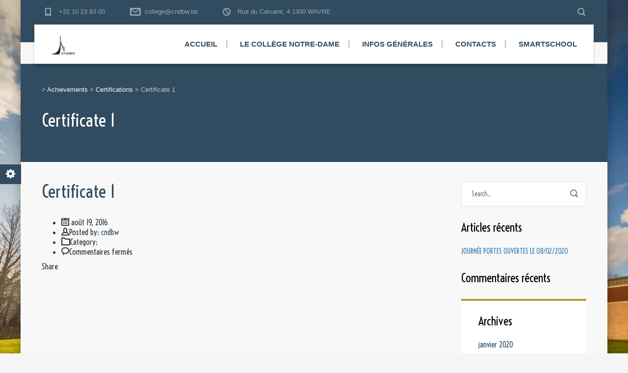

--- FILE ---
content_type: text/html; charset=UTF-8
request_url: http://cndbw.eu/stm-achievement/certificate-1/
body_size: 10098
content:
<!DOCTYPE html>
<html lang="fr-FR" class="no-js">
<head>
	<meta charset="UTF-8">
	<meta http-equiv="X-UA-Compatible" content="IE=edge">
	<meta name="viewport" content="width=device-width, initial-scale=1, user-scalable=0">
	<link rel="profile" href="http://gmpg.org/xfn/11">
	<link rel="pingback" href="http://cndbw.eu/xmlrpc.php">

	<title>Certificate 1</title>
<link rel='dns-prefetch' href='//fonts.googleapis.com' />
<link rel='dns-prefetch' href='//s.w.org' />
<link rel="alternate" type="application/rss+xml" title=" &raquo; Flux" href="https://cndbw.eu/feed/" />
<link rel="alternate" type="application/rss+xml" title=" &raquo; Flux des commentaires" href="https://cndbw.eu/comments/feed/" />
		<script type="text/javascript">
			window._wpemojiSettings = {"baseUrl":"https:\/\/s.w.org\/images\/core\/emoji\/13.0.1\/72x72\/","ext":".png","svgUrl":"https:\/\/s.w.org\/images\/core\/emoji\/13.0.1\/svg\/","svgExt":".svg","source":{"concatemoji":"http:\/\/cndbw.eu\/wp-includes\/js\/wp-emoji-release.min.js?ver=5.6.16"}};
			!function(e,a,t){var n,r,o,i=a.createElement("canvas"),p=i.getContext&&i.getContext("2d");function s(e,t){var a=String.fromCharCode;p.clearRect(0,0,i.width,i.height),p.fillText(a.apply(this,e),0,0);e=i.toDataURL();return p.clearRect(0,0,i.width,i.height),p.fillText(a.apply(this,t),0,0),e===i.toDataURL()}function c(e){var t=a.createElement("script");t.src=e,t.defer=t.type="text/javascript",a.getElementsByTagName("head")[0].appendChild(t)}for(o=Array("flag","emoji"),t.supports={everything:!0,everythingExceptFlag:!0},r=0;r<o.length;r++)t.supports[o[r]]=function(e){if(!p||!p.fillText)return!1;switch(p.textBaseline="top",p.font="600 32px Arial",e){case"flag":return s([127987,65039,8205,9895,65039],[127987,65039,8203,9895,65039])?!1:!s([55356,56826,55356,56819],[55356,56826,8203,55356,56819])&&!s([55356,57332,56128,56423,56128,56418,56128,56421,56128,56430,56128,56423,56128,56447],[55356,57332,8203,56128,56423,8203,56128,56418,8203,56128,56421,8203,56128,56430,8203,56128,56423,8203,56128,56447]);case"emoji":return!s([55357,56424,8205,55356,57212],[55357,56424,8203,55356,57212])}return!1}(o[r]),t.supports.everything=t.supports.everything&&t.supports[o[r]],"flag"!==o[r]&&(t.supports.everythingExceptFlag=t.supports.everythingExceptFlag&&t.supports[o[r]]);t.supports.everythingExceptFlag=t.supports.everythingExceptFlag&&!t.supports.flag,t.DOMReady=!1,t.readyCallback=function(){t.DOMReady=!0},t.supports.everything||(n=function(){t.readyCallback()},a.addEventListener?(a.addEventListener("DOMContentLoaded",n,!1),e.addEventListener("load",n,!1)):(e.attachEvent("onload",n),a.attachEvent("onreadystatechange",function(){"complete"===a.readyState&&t.readyCallback()})),(n=t.source||{}).concatemoji?c(n.concatemoji):n.wpemoji&&n.twemoji&&(c(n.twemoji),c(n.wpemoji)))}(window,document,window._wpemojiSettings);
		</script>
		<style type="text/css">
img.wp-smiley,
img.emoji {
	display: inline !important;
	border: none !important;
	box-shadow: none !important;
	height: 1em !important;
	width: 1em !important;
	margin: 0 .07em !important;
	vertical-align: -0.1em !important;
	background: none !important;
	padding: 0 !important;
}
</style>
	<link rel='stylesheet' id='wp-block-library-css'  href='http://cndbw.eu/wp-includes/css/dist/block-library/style.min.css?ver=5.6.16' type='text/css' media='all' />
<link rel='stylesheet' id='contact-form-7-css'  href='http://cndbw.eu/wp-content/plugins/contact-form-7/includes/css/styles.css?ver=5.3.2' type='text/css' media='all' />
<link rel='stylesheet' id='rs-plugin-settings-css'  href='http://cndbw.eu/wp-content/plugins/revslider/public/assets/css/rs6.css?ver=6.1.4' type='text/css' media='all' />
<style id='rs-plugin-settings-inline-css' type='text/css'>
#rs-demo-id {}
</style>
<link rel='stylesheet' id='stm-fonts-css'  href='https://fonts.googleapis.com/css?family=Lato%3A400%2C100%2C100italic%2C300%2C300italic%2C400italic%2C700%2C700italic%2C900%2C900italic&#038;subset=latin%2Clatin-ext' type='text/css' media='all' />
<link rel='stylesheet' id='bootstrap-css'  href='http://cndbw.eu/wp-content/themes/smarty/assets/css/bootstrap.min.css?ver=3.3.1' type='text/css' media='all' />
<link rel='stylesheet' id='font-awesome-css'  href='http://cndbw.eu/wp-content/themes/smarty/assets/fonts/font-awesome/css/font-awesome.min.css?ver=3.3.1' type='text/css' media='all' />
<link rel='stylesheet' id='stm-icon-css'  href='http://cndbw.eu/wp-content/themes/smarty/assets/fonts/stm-icon/style.css?ver=3.3.1' type='text/css' media='all' />
<link rel='stylesheet' id='stm-select2-css'  href='http://cndbw.eu/wp-content/themes/smarty/assets/js/vendor/select2/css/select2.min.css?ver=3.3.1' type='text/css' media='all' />
<link rel='stylesheet' id='stm-skin-orange-css'  href='http://cndbw.eu/wp-content/themes/smarty/assets/css/university/skin-orange.css?ver=3.3.1' type='text/css' media='all' />
<link rel='stylesheet' id='stm-style-css'  href='http://cndbw.eu/wp-content/themes/smarty/style.css?ver=3.3.1' type='text/css' media='all' />
<style id='stm-style-inline-css' type='text/css'>

						body.site-layout_boxed {
							background-image: url( http://cndbw.eu/wp-content/uploads/2021/01/Best-10006-scaled.jpg ) !important;
						}
					.custom-hoverbox-primary-title .vc-hoverbox-block-inner h2 {
    color: #fff !important;
    text-shadow: 0px 0px 1px #000, 0px 0px 5px #000;
}

.custom-hoverbox-primary-title .vc-hoverbox-block {
    transition: transform 1s ease-in-out !important;
}


</style>
<!--[if lt IE 9]>
<link rel='stylesheet' id='vc_lte_ie9-css'  href='http://cndbw.eu/wp-content/plugins/js_composer/assets/css/vc_lte_ie9.min.css?ver=6.0.5' type='text/css' media='screen' />
<![endif]-->
<link rel='stylesheet' id='stm-custom-fonts-css'  href='//fonts.googleapis.com/css?family=Voltaire%3Aregular&#038;ver=3.3.1' type='text/css' media='all' />
<script type='text/javascript' src='http://cndbw.eu/wp-includes/js/jquery/jquery.min.js?ver=3.5.1' id='jquery-core-js'></script>
<script type='text/javascript' src='http://cndbw.eu/wp-includes/js/jquery/jquery-migrate.min.js?ver=3.3.2' id='jquery-migrate-js'></script>
<script type='text/javascript' src='http://cndbw.eu/wp-content/plugins/revslider/public/assets/js/revolution.tools.min.js?ver=6.0' id='tp-tools-js'></script>
<script type='text/javascript' src='http://cndbw.eu/wp-content/plugins/revslider/public/assets/js/rs6.min.js?ver=6.1.4' id='revmin-js'></script>
<link rel="https://api.w.org/" href="https://cndbw.eu/wp-json/" /><link rel="EditURI" type="application/rsd+xml" title="RSD" href="https://cndbw.eu/xmlrpc.php?rsd" />
<link rel="wlwmanifest" type="application/wlwmanifest+xml" href="http://cndbw.eu/wp-includes/wlwmanifest.xml" /> 
<meta name="generator" content="WordPress 5.6.16" />
<link rel="canonical" href="https://cndbw.eu/stm-achievement/certificate-1/" />
<link rel='shortlink' href='https://cndbw.eu/?p=581' />
<link rel="alternate" type="application/json+oembed" href="https://cndbw.eu/wp-json/oembed/1.0/embed?url=https%3A%2F%2Fcndbw.eu%2Fstm-achievement%2Fcertificate-1%2F" />
<link rel="alternate" type="text/xml+oembed" href="https://cndbw.eu/wp-json/oembed/1.0/embed?url=https%3A%2F%2Fcndbw.eu%2Fstm-achievement%2Fcertificate-1%2F&#038;format=xml" />
<script type="text/javascript">window.wp_data = {"ajax_url":"https:\/\/cndbw.eu\/wp-admin\/admin-ajax.php","is_mobile":false,"load_meal":"1641cf5ee0","review_status":"903d1d7898"};</script><style type="text/css">.recentcomments a{display:inline !important;padding:0 !important;margin:0 !important;}</style><meta name="generator" content="Powered by WPBakery Page Builder - drag and drop page builder for WordPress."/>
<meta name="generator" content="Powered by Slider Revolution 6.1.4 - responsive, Mobile-Friendly Slider Plugin for WordPress with comfortable drag and drop interface." />
<script type="text/javascript">function setREVStartSize(t){try{var h,e=document.getElementById(t.c).parentNode.offsetWidth;if(e=0===e||isNaN(e)?window.innerWidth:e,t.tabw=void 0===t.tabw?0:parseInt(t.tabw),t.thumbw=void 0===t.thumbw?0:parseInt(t.thumbw),t.tabh=void 0===t.tabh?0:parseInt(t.tabh),t.thumbh=void 0===t.thumbh?0:parseInt(t.thumbh),t.tabhide=void 0===t.tabhide?0:parseInt(t.tabhide),t.thumbhide=void 0===t.thumbhide?0:parseInt(t.thumbhide),t.mh=void 0===t.mh||""==t.mh||"auto"===t.mh?0:parseInt(t.mh,0),"fullscreen"===t.layout||"fullscreen"===t.l)h=Math.max(t.mh,window.innerHeight);else{for(var i in t.gw=Array.isArray(t.gw)?t.gw:[t.gw],t.rl)void 0!==t.gw[i]&&0!==t.gw[i]||(t.gw[i]=t.gw[i-1]);for(var i in t.gh=void 0===t.el||""===t.el||Array.isArray(t.el)&&0==t.el.length?t.gh:t.el,t.gh=Array.isArray(t.gh)?t.gh:[t.gh],t.rl)void 0!==t.gh[i]&&0!==t.gh[i]||(t.gh[i]=t.gh[i-1]);var r,a=new Array(t.rl.length),n=0;for(var i in t.tabw=t.tabhide>=e?0:t.tabw,t.thumbw=t.thumbhide>=e?0:t.thumbw,t.tabh=t.tabhide>=e?0:t.tabh,t.thumbh=t.thumbhide>=e?0:t.thumbh,t.rl)a[i]=t.rl[i]<window.innerWidth?0:t.rl[i];for(var i in r=a[0],a)r>a[i]&&0<a[i]&&(r=a[i],n=i);var d=e>t.gw[n]+t.tabw+t.thumbw?1:(e-(t.tabw+t.thumbw))/t.gw[n];h=t.gh[n]*d+(t.tabh+t.thumbh)}void 0===window.rs_init_css&&(window.rs_init_css=document.head.appendChild(document.createElement("style"))),document.getElementById(t.c).height=h,window.rs_init_css.innerHTML+="#"+t.c+"_wrapper { height: "+h+"px }"}catch(t){console.log("Failure at Presize of Slider:"+t)}};</script>
<style type="text/css" title="dynamic-css" class="options-output">body{font-family:Voltaire;}.rev_slider_nav .sub__title, .stm_small_grid_three .post-categories, .stm_small_grid_three .entry-meta, .stm-event_view_grid .stm-event__meta li, .stm-mailchimp .stm-mailchimp-btn input, .stm-mailchimp .stm-mailchimp-form input[type="text"], .stm-mailchimp .stm-mailchimp-form input[type="email"], .stm-media-list-one li .stm-media-list-desc, .widget_footer .widget_title, .widget_footer .list_contact-details .list__item, .stm-btn, .stm-text-box__content, .stm-list-1, .stm-list-2, .stm-list-3, .stm-event_view_grid2 .stm-event__content .stm-event__meta li, .stm-metal__summary, .stm-teacher__position, .stm-icon-box__descr, .stm-contact-person__question, .stm-contact-person__contacts, .wpcf7-form, .top-bar__nav-menu li, .stm-icon-list__list-item, .stm-donation__donated, .stm-donation__time, .donation-info__donated, .donation-info__time, .donation-info__stats-item, .comment-form input[type="text"], .comment-form textarea, .comment-form__submit-button, .widget_tag_cloud .tagcloud a, #calendar_wrap thead, #calendar_wrap tfoot, #calendar_wrap tbody, .widget_search .stm-search-form__field, .stm-media-gallery__item-audio-description, .post_view_list .post-categories, .post_view_list .entry-summary, .post_view_list .entry-meta li, .select2, .stm-pricing-table__title, .stm-pricing__filters li, .stm-pricing-table__period, .stm-pricing__features li, .stm-btn-big__text, .stm-btn-big__secondary-text, .stm-blockquote footer cite strong, .vc_progress_bar, .wpb_wrapper .vc_progress-bar_view_compact .vc_bar_heading .vc_label, .stm-separator_has_item .stm-separator__item, .post_view_single.stm_event .entry-header .entry-meta li, .post_view_single.stm_event .event-info_table, .post_view_single .tags-links a, .form_join-event input, .form_join-event textarea, .post_view_single .entry-meta li, .author-info__bio, .stm-statistics_vc-widget .stm-statistics__item, .search-bar__founded, .stm-search-form__field, .stm-search-form__submit-text, .widget_product_search .search-field, .woocommerce ul.products li.product .button, .woocommerce_product__category, .woocommerce ul.products li.product .onsale, .woocommerce div.product form.cart .button, .woocommerce div.product form.cart div.quantity input, .woocommerce div.product .product_meta .tagged_as a, .woocommerce div.product .product_meta .posted_in, .shopping-cart__products, .woocommerce-cart table.cart input, .shop_table, .woocommerce-info, .woocommerce-error, .woocommerce-message, .woocommerce form .form-row input.input-text, .woocommerce form .form-row textarea, .select2-container, .top-bar__account-action, .stm-stats_counter .stm-stats__descr, .stm-courses td, .share__title, .author-info__heading, .comment__meta, .comment-respond__cancel-replay, .page-numbers, .not-found p, .vc_pie_chart_label, .stm-event__date-month, .stm-teacher-bio__data, .wc-login-group, .woocommerce-MyAccount-content, #payment, .woocommerce-result-count{font-family:Voltaire;}h1,.h1{font-family:Voltaire;}h1,.h1{font-weight:300;}h2,.h2{font-family:Voltaire;}h3,.h3{font-family:Voltaire;}h4,.h4{font-family:Voltaire;}h5,.h5{font-family:Voltaire;}h6,.h6{font-family:Voltaire;}</style>
<noscript><style> .wpb_animate_when_almost_visible { opacity: 1; }</style></noscript></head>
<body class="stm_achievement-template-default single single-stm_achievement postid-581 site-layout_boxed site-bg_image wpb-js-composer js-comp-ver-6.0.5 vc_responsive">
<div id="wrapper">

	

<div class="header-holder header-holder_view-style_3 ">

    
<div class="top-bar_view-style_3_wrap">

<div class="top-bar top-bar_view-style_3">
	<div class="container">
		<div class="top-bar__content">

											                    <ul class="top_bar_contacts">
																		<li class="top-bar__contact top-bar__contact_phone"><a href="tel:+3210238300">+32 10 23 83 00</a></li>
																								<li class="top-bar__contact top-bar__contact_email"><a href="mailto:college@cndbw.be">college@cndbw.be</a></li>
																								<li class="top-bar__contact top-bar__contact_address">Rue du Calvaire, 4 
1300 WAVRE</li>
											                    </ul>
							
							<div class="top-bar__search">
					<form role="search" method="get" id="searchform565" class="stm-search-form" action="https://cndbw.eu/">
    <input class="stm-search-form__field" type="search" value="" name="s" placeholder="Search..." required/>
    <button type="submit" class="stm-search-form__submit"><span class="stm-icon stm-icon-search"></span><span class="stm-search-form__submit-text">Search</span></button>
    </form>				</div>
			
            
		</div><!-- / top-bar__content -->
	</div><!-- / container -->
</div><!-- / top-bar --></div>

<header id="masthead" class="header header_view-style_3">
    <div class="container">
        <div class="header__content">
            <!-- Logo -->
                            <a href="https://cndbw.eu/" class="logo" title="">
                    <span class="logo__icon">
                        <img src="http://cndbw.eu/wp-content/uploads/2019/12/cndbw_100px.png" alt="Logo">
                    </span>
                                            <span class="logo__inner">
                            <span class="logo__title"></span>
                            <span class="logo__description"></span>
                        </span>
                                    </a>
            
            <div class="stm-nav stm-nav_type_header"><ul id="header-nav-menu" class="stm-nav__menu stm-nav__menu_type_header"><li id="menu-item-2645" class="menu-item menu-item-type-custom menu-item-object-custom menu-item-2645"><a href="http://cndbw.eu">Accueil</a></li>
<li id="menu-item-2689" class="menu-item menu-item-type-post_type menu-item-object-page menu-item-has-children menu-item-2689"><a href="https://cndbw.eu/le-college/">Le collège Notre-Dame</a>
<ul class="sub-menu">
	<li id="menu-item-4950" class="menu-item menu-item-type-post_type menu-item-object-page menu-item-has-children menu-item-4950"><a href="https://cndbw.eu/roi/">Brochure 2025-2026</a>
	<ul class="sub-menu">
		<li id="menu-item-2745" class="menu-item menu-item-type-post_type menu-item-object-page menu-item-2745"><a href="https://cndbw.eu/le-college/projet-pedagogique-et-educatif/">Projet éducatif et pédagogique</a></li>
		<li id="menu-item-4937" class="menu-item menu-item-type-post_type menu-item-object-page menu-item-4937"><a href="https://cndbw.eu/regles-du-bien-vivre-ensemble/">Règles du bien vivre ensemble</a></li>
		<li id="menu-item-4945" class="menu-item menu-item-type-post_type menu-item-object-page menu-item-4945"><a href="https://cndbw.eu/projet-detablissement/">Projet d&rsquo;établissement</a></li>
		<li id="menu-item-4953" class="menu-item menu-item-type-post_type menu-item-object-page menu-item-4953"><a href="https://cndbw.eu/plan-dactions-collectives-pac/">Plan d&rsquo;actions collectives (PAC)</a></li>
		<li id="menu-item-4964" class="menu-item menu-item-type-post_type menu-item-object-page menu-item-4964"><a href="https://cndbw.eu/reglement-des-etudes/">Règlement des études</a></li>
		<li id="menu-item-4965" class="menu-item menu-item-type-post_type menu-item-object-page menu-item-4965"><a href="https://cndbw.eu/roi-2/">ROI</a></li>
		<li id="menu-item-4966" class="menu-item menu-item-type-post_type menu-item-object-page menu-item-4966"><a href="https://cndbw.eu/reglement-ep/">Règlement EP</a></li>
	</ul>
</li>
	<li id="menu-item-2611" class="menu-item menu-item-type-post_type menu-item-object-page menu-item-2611"><a href="https://cndbw.eu/le-college/projets-decole/journee-portes-ouvertes/">Journée portes ouvertes</a></li>
	<li id="menu-item-2750" class="menu-item menu-item-type-post_type menu-item-object-page menu-item-has-children menu-item-2750"><a href="https://cndbw.eu/le-college/projets-decole/">Projets d&rsquo;école</a>
	<ul class="sub-menu">
		<li id="menu-item-4042" class="menu-item menu-item-type-post_type menu-item-object-page menu-item-4042"><a href="https://cndbw.eu/oxfam/">Oxfam</a></li>
		<li id="menu-item-2614" class="menu-item menu-item-type-post_type menu-item-object-page menu-item-2614"><a href="https://cndbw.eu/le-college/projets-decole/marche-parrainee/">Marche parrainée</a></li>
		<li id="menu-item-2613" class="menu-item menu-item-type-post_type menu-item-object-page menu-item-2613"><a href="https://cndbw.eu/le-college/projets-decole/developpement-durable/">Développement durable</a></li>
	</ul>
</li>
	<li id="menu-item-4027" class="menu-item menu-item-type-post_type menu-item-object-page menu-item-has-children menu-item-4027"><a href="https://cndbw.eu/inscriptions-au-college-notre-dame/">Inscriptions au collège Notre-Dame</a>
	<ul class="sub-menu">
		<li id="menu-item-2747" class="menu-item menu-item-type-post_type menu-item-object-page menu-item-2747"><a href="https://cndbw.eu/le-college/inscriptions/">Inscriptions futurs élèves de première année</a></li>
		<li id="menu-item-2987" class="menu-item menu-item-type-post_type menu-item-object-page menu-item-2987"><a href="https://cndbw.eu/inscriptions-2-3-4-5-et-6e/">Inscriptions 2/3/4/5 et 6e</a></li>
	</ul>
</li>
	<li id="menu-item-2610" class="menu-item menu-item-type-post_type menu-item-object-page menu-item-2610"><a href="https://cndbw.eu/le-college/options/">Cours &#038; Options</a></li>
	<li id="menu-item-3733" class="menu-item menu-item-type-post_type menu-item-object-page menu-item-3733"><a href="https://cndbw.eu/localisation-du-site/">Localisation du site</a></li>
</ul>
</li>
<li id="menu-item-2685" class="menu-item menu-item-type-post_type menu-item-object-page menu-item-has-children menu-item-2685"><a href="https://cndbw.eu/informations-generales/">Infos générales</a>
<ul class="sub-menu">
	<li id="menu-item-2686" class="menu-item menu-item-type-post_type menu-item-object-page menu-item-has-children menu-item-2686"><a href="https://cndbw.eu/informations-generales/aides-aux-eleves/">Aides aux élèves</a>
	<ul class="sub-menu">
		<li id="menu-item-2733" class="menu-item menu-item-type-post_type menu-item-object-page menu-item-2733"><a href="https://cndbw.eu/informations-generales/aides-aux-eleves/remediations/">Remédiations</a></li>
		<li id="menu-item-2737" class="menu-item menu-item-type-post_type menu-item-object-page menu-item-2737"><a href="https://cndbw.eu/informations-generales/aides-aux-eleves/gestion-du-stress/">Méthode &#038; Gestion du stress</a></li>
		<li id="menu-item-3831" class="menu-item menu-item-type-post_type menu-item-object-page menu-item-3831"><a href="https://cndbw.eu/amenagements-raisonnables/">Aménagements raisonnables</a></li>
		<li id="menu-item-4879" class="menu-item menu-item-type-post_type menu-item-object-page menu-item-4879"><a href="https://cndbw.eu/cpe/">Accrochage Scolaire</a></li>
	</ul>
</li>
	<li id="menu-item-2636" class="menu-item menu-item-type-post_type menu-item-object-page menu-item-2636"><a href="https://cndbw.eu/informations-generales/ephemerides/">Ephémérides</a></li>
	<li id="menu-item-2634" class="menu-item menu-item-type-post_type menu-item-object-page menu-item-2634"><a href="https://cndbw.eu/informations-generales/horaires/">Horaires</a></li>
	<li id="menu-item-2633" class="menu-item menu-item-type-post_type menu-item-object-page menu-item-2633"><a href="https://cndbw.eu/informations-generales/repas/">Repas</a></li>
	<li id="menu-item-2893" class="menu-item menu-item-type-post_type menu-item-object-page menu-item-2893"><a href="https://cndbw.eu/informations-generales/frais/">Frais</a></li>
	<li id="menu-item-2630" class="menu-item menu-item-type-post_type menu-item-object-page menu-item-2630"><a href="https://cndbw.eu/informations-generales/liens/">Liens</a></li>
	<li id="menu-item-2631" class="menu-item menu-item-type-post_type menu-item-object-page menu-item-2631"><a href="https://cndbw.eu/informations-generales/bibliotheque/">Bibliothèque</a></li>
</ul>
</li>
<li id="menu-item-2729" class="menu-item menu-item-type-post_type menu-item-object-page menu-item-has-children menu-item-2729"><a href="https://cndbw.eu/contacts/">Contacts</a>
<ul class="sub-menu">
	<li id="menu-item-2572" class="menu-item menu-item-type-post_type menu-item-object-page menu-item-2572"><a href="https://cndbw.eu/about/direction/">Direction</a></li>
	<li id="menu-item-2724" class="menu-item menu-item-type-post_type menu-item-object-page menu-item-2724"><a href="https://cndbw.eu/about/gestion-et-comptabilite/">Gestion et comptabilité</a></li>
	<li id="menu-item-4437" class="menu-item menu-item-type-post_type menu-item-object-page menu-item-4437"><a href="https://cndbw.eu/les-educateurs/">Les éducateurs</a></li>
	<li id="menu-item-2590" class="menu-item menu-item-type-post_type menu-item-object-page menu-item-2590"><a href="https://cndbw.eu/about/secretariat/">Secrétariat et accueil</a></li>
	<li id="menu-item-4103" class="menu-item menu-item-type-post_type menu-item-object-page menu-item-4103"><a href="https://cndbw.eu/amenagements-raisonnables/">Aménagements raisonnables</a></li>
	<li id="menu-item-3701" class="menu-item menu-item-type-post_type menu-item-object-page menu-item-3701"><a href="https://cndbw.eu/about/journee-portes-ouvertes-contact/">Journée portes ouvertes</a></li>
	<li id="menu-item-2725" class="menu-item menu-item-type-post_type menu-item-object-page menu-item-2725"><a href="https://cndbw.eu/about/pms/">PMS</a></li>
	<li id="menu-item-4420" class="menu-item menu-item-type-post_type menu-item-object-page menu-item-4420"><a href="https://cndbw.eu/about/educateurs/">Location salle</a></li>
	<li id="menu-item-2687" class="menu-item menu-item-type-post_type menu-item-object-page menu-item-2687"><a href="https://cndbw.eu/about/general/">Général</a></li>
</ul>
</li>
<li id="menu-item-2641" class="menu-item menu-item-type-post_type menu-item-object-page menu-item-2641"><a href="https://cndbw.eu/smartschool/">Smartschool</a></li>
</ul></div>        </div><!-- /header__content -->
    </div><!-- /container -->
</header><!-- /header -->

<!-- Mobile - Top Bar -->
<div class="top-bar-mobile">
            <div class="top-bar-mobile__search">
            <form role="search" method="get" id="searchform995" class="stm-search-form" action="https://cndbw.eu/">
    <input class="stm-search-form__field" type="search" value="" name="s" placeholder="Search..." required/>
    <button type="submit" class="stm-search-form__submit"><span class="stm-icon stm-icon-search"></span><span class="stm-search-form__submit-text">Search</span></button>
    </form>        </div>
    
    </div><!-- /top-bar-mobile -->

<!-- Mobile - Header -->
<div class="header-mobile">
    <div class="header-mobile__logo">
                    <a href="https://cndbw.eu/" class="logo" title="">
                <span class="logo__icon">
                    <img src="http://cndbw.eu/wp-content/uploads/2019/12/cndbw_100px.png" alt="Logo">
                </span>
                                    <span class="logo__inner">
                        <span class="logo__title"></span>
                        <span class="logo__description"></span>
                    </span>
                            </a>
                <div class="header-mobile__nav-control">
            <span class="header-mobile__control-line"></span>
        </div>
    </div><!-- /header-mobile__logo -->

    <div class="stm-nav stm-nav_type_mobile-header"><ul id="header-mobile-nav-menu" class="stm-nav__menu stm-nav__menu_type_mobile-header"><li class="menu-item menu-item-type-custom menu-item-object-custom menu-item-2645"><a href="http://cndbw.eu">Accueil</a></li>
<li class="menu-item menu-item-type-post_type menu-item-object-page menu-item-has-children menu-item-2689"><a href="https://cndbw.eu/le-college/">Le collège Notre-Dame</a>
<ul class="sub-menu">
	<li class="menu-item menu-item-type-post_type menu-item-object-page menu-item-has-children menu-item-4950"><a href="https://cndbw.eu/roi/">Brochure 2025-2026</a>
	<ul class="sub-menu">
		<li class="menu-item menu-item-type-post_type menu-item-object-page menu-item-2745"><a href="https://cndbw.eu/le-college/projet-pedagogique-et-educatif/">Projet éducatif et pédagogique</a></li>
		<li class="menu-item menu-item-type-post_type menu-item-object-page menu-item-4937"><a href="https://cndbw.eu/regles-du-bien-vivre-ensemble/">Règles du bien vivre ensemble</a></li>
		<li class="menu-item menu-item-type-post_type menu-item-object-page menu-item-4945"><a href="https://cndbw.eu/projet-detablissement/">Projet d&rsquo;établissement</a></li>
		<li class="menu-item menu-item-type-post_type menu-item-object-page menu-item-4953"><a href="https://cndbw.eu/plan-dactions-collectives-pac/">Plan d&rsquo;actions collectives (PAC)</a></li>
		<li class="menu-item menu-item-type-post_type menu-item-object-page menu-item-4964"><a href="https://cndbw.eu/reglement-des-etudes/">Règlement des études</a></li>
		<li class="menu-item menu-item-type-post_type menu-item-object-page menu-item-4965"><a href="https://cndbw.eu/roi-2/">ROI</a></li>
		<li class="menu-item menu-item-type-post_type menu-item-object-page menu-item-4966"><a href="https://cndbw.eu/reglement-ep/">Règlement EP</a></li>
	</ul>
</li>
	<li class="menu-item menu-item-type-post_type menu-item-object-page menu-item-2611"><a href="https://cndbw.eu/le-college/projets-decole/journee-portes-ouvertes/">Journée portes ouvertes</a></li>
	<li class="menu-item menu-item-type-post_type menu-item-object-page menu-item-has-children menu-item-2750"><a href="https://cndbw.eu/le-college/projets-decole/">Projets d&rsquo;école</a>
	<ul class="sub-menu">
		<li class="menu-item menu-item-type-post_type menu-item-object-page menu-item-4042"><a href="https://cndbw.eu/oxfam/">Oxfam</a></li>
		<li class="menu-item menu-item-type-post_type menu-item-object-page menu-item-2614"><a href="https://cndbw.eu/le-college/projets-decole/marche-parrainee/">Marche parrainée</a></li>
		<li class="menu-item menu-item-type-post_type menu-item-object-page menu-item-2613"><a href="https://cndbw.eu/le-college/projets-decole/developpement-durable/">Développement durable</a></li>
	</ul>
</li>
	<li class="menu-item menu-item-type-post_type menu-item-object-page menu-item-has-children menu-item-4027"><a href="https://cndbw.eu/inscriptions-au-college-notre-dame/">Inscriptions au collège Notre-Dame</a>
	<ul class="sub-menu">
		<li class="menu-item menu-item-type-post_type menu-item-object-page menu-item-2747"><a href="https://cndbw.eu/le-college/inscriptions/">Inscriptions futurs élèves de première année</a></li>
		<li class="menu-item menu-item-type-post_type menu-item-object-page menu-item-2987"><a href="https://cndbw.eu/inscriptions-2-3-4-5-et-6e/">Inscriptions 2/3/4/5 et 6e</a></li>
	</ul>
</li>
	<li class="menu-item menu-item-type-post_type menu-item-object-page menu-item-2610"><a href="https://cndbw.eu/le-college/options/">Cours &#038; Options</a></li>
	<li class="menu-item menu-item-type-post_type menu-item-object-page menu-item-3733"><a href="https://cndbw.eu/localisation-du-site/">Localisation du site</a></li>
</ul>
</li>
<li class="menu-item menu-item-type-post_type menu-item-object-page menu-item-has-children menu-item-2685"><a href="https://cndbw.eu/informations-generales/">Infos générales</a>
<ul class="sub-menu">
	<li class="menu-item menu-item-type-post_type menu-item-object-page menu-item-has-children menu-item-2686"><a href="https://cndbw.eu/informations-generales/aides-aux-eleves/">Aides aux élèves</a>
	<ul class="sub-menu">
		<li class="menu-item menu-item-type-post_type menu-item-object-page menu-item-2733"><a href="https://cndbw.eu/informations-generales/aides-aux-eleves/remediations/">Remédiations</a></li>
		<li class="menu-item menu-item-type-post_type menu-item-object-page menu-item-2737"><a href="https://cndbw.eu/informations-generales/aides-aux-eleves/gestion-du-stress/">Méthode &#038; Gestion du stress</a></li>
		<li class="menu-item menu-item-type-post_type menu-item-object-page menu-item-3831"><a href="https://cndbw.eu/amenagements-raisonnables/">Aménagements raisonnables</a></li>
		<li class="menu-item menu-item-type-post_type menu-item-object-page menu-item-4879"><a href="https://cndbw.eu/cpe/">Accrochage Scolaire</a></li>
	</ul>
</li>
	<li class="menu-item menu-item-type-post_type menu-item-object-page menu-item-2636"><a href="https://cndbw.eu/informations-generales/ephemerides/">Ephémérides</a></li>
	<li class="menu-item menu-item-type-post_type menu-item-object-page menu-item-2634"><a href="https://cndbw.eu/informations-generales/horaires/">Horaires</a></li>
	<li class="menu-item menu-item-type-post_type menu-item-object-page menu-item-2633"><a href="https://cndbw.eu/informations-generales/repas/">Repas</a></li>
	<li class="menu-item menu-item-type-post_type menu-item-object-page menu-item-2893"><a href="https://cndbw.eu/informations-generales/frais/">Frais</a></li>
	<li class="menu-item menu-item-type-post_type menu-item-object-page menu-item-2630"><a href="https://cndbw.eu/informations-generales/liens/">Liens</a></li>
	<li class="menu-item menu-item-type-post_type menu-item-object-page menu-item-2631"><a href="https://cndbw.eu/informations-generales/bibliotheque/">Bibliothèque</a></li>
</ul>
</li>
<li class="menu-item menu-item-type-post_type menu-item-object-page menu-item-has-children menu-item-2729"><a href="https://cndbw.eu/contacts/">Contacts</a>
<ul class="sub-menu">
	<li class="menu-item menu-item-type-post_type menu-item-object-page menu-item-2572"><a href="https://cndbw.eu/about/direction/">Direction</a></li>
	<li class="menu-item menu-item-type-post_type menu-item-object-page menu-item-2724"><a href="https://cndbw.eu/about/gestion-et-comptabilite/">Gestion et comptabilité</a></li>
	<li class="menu-item menu-item-type-post_type menu-item-object-page menu-item-4437"><a href="https://cndbw.eu/les-educateurs/">Les éducateurs</a></li>
	<li class="menu-item menu-item-type-post_type menu-item-object-page menu-item-2590"><a href="https://cndbw.eu/about/secretariat/">Secrétariat et accueil</a></li>
	<li class="menu-item menu-item-type-post_type menu-item-object-page menu-item-4103"><a href="https://cndbw.eu/amenagements-raisonnables/">Aménagements raisonnables</a></li>
	<li class="menu-item menu-item-type-post_type menu-item-object-page menu-item-3701"><a href="https://cndbw.eu/about/journee-portes-ouvertes-contact/">Journée portes ouvertes</a></li>
	<li class="menu-item menu-item-type-post_type menu-item-object-page menu-item-2725"><a href="https://cndbw.eu/about/pms/">PMS</a></li>
	<li class="menu-item menu-item-type-post_type menu-item-object-page menu-item-4420"><a href="https://cndbw.eu/about/educateurs/">Location salle</a></li>
	<li class="menu-item menu-item-type-post_type menu-item-object-page menu-item-2687"><a href="https://cndbw.eu/about/general/">Général</a></li>
</ul>
</li>
<li class="menu-item menu-item-type-post_type menu-item-object-page menu-item-2641"><a href="https://cndbw.eu/smartschool/">Smartschool</a></li>
</ul></div></div><!-- /header-mobile -->
    
</div><!-- /.header-holder -->    

	
	<div class="stm-page-head stm-page-head_size_small stm-page-head_color_white" >

		<div class="container">
			<div class="stm-page-head__content">
                
                                            <div class="breadcrumbs">
                            <!-- Breadcrumb NavXT 6.6.0 -->
<span property="itemListElement" typeof="ListItem"><a property="item" typeof="WebPage" title="Go to ." href="https://cndbw.eu" class="home" ><span property="name"></span></a><meta property="position" content="1"></span> &gt; <span property="itemListElement" typeof="ListItem"><a property="item" typeof="WebPage" title="Go to Achievements." href="https://cndbw.eu/stm-achievement/" class="post post-stm_achievement-archive" ><span property="name">Achievements</span></a><meta property="position" content="2"></span> &gt; <span property="itemListElement" typeof="ListItem"><a property="item" typeof="WebPage" title="Go to the Certifications Categories archives." href="https://cndbw.eu/stm_achievement_category/certifications/" class="taxonomy stm_achievement_category" ><span property="name">Certifications</span></a><meta property="position" content="3"></span> &gt; <span property="itemListElement" typeof="ListItem"><span property="name" class="post post-stm_achievement current-item">Certificate 1</span><meta property="url" content="https://cndbw.eu/stm-achievement/certificate-1/"><meta property="position" content="4"></span>                        </div>
                    
                									<h1 class="stm-page-head__title " >Certificate 1</h1>
				
				<div class="stm-page-head__separator">
					<div class="stm-page-head__separator-line"></div>
				</div>

							</div>
					</div>

			</div>


    <div class="content">
        <div class="container">
            <div class="row"><div class="col-md-9 col-sm-12">            <main class="main">
                <article id="post-581" class="post-581 stm_achievement type-stm_achievement status-publish has-post-thumbnail hentry stm_achievement_category-certifications">
			<header class="entry-header">
			<div class="entry-header__heading">
				<h2 class="entry-title">Certificate 1</h2>
				<ul class="entry-meta">
                    <li>
                        <span class="stm-icon stm-icon-calendar"></span>  août 19, 2016                    </li>
					<li><span class="byline"><span class="author vcard"><span class="stm-icon stm-icon-user"></span>Posted by: <span class="screen-reader-text">Author </span><a class="url fn n" href="https://cndbw.eu/author/admin8375/">cndbw</a></span></span></li>                    <li><span class="stm-icon stm-icon-folder"></span>Category: <span class="cat-links"></span></li>
					<li class="stm_posts_comment__link"><span class="stm-icon stm-icon-chat"></span><span>Commentaires fermés<span class="screen-reader-text"> sur Certificate 1</span></span></li>
				</ul>
			</div>
		</header>
		<div class="entry-content">
								</div>
		<footer class="entry-footer">
			            			<div class="share entry-share">
				<span class="share__title">Share</span>
				<script type="text/javascript">var switchTo5x=true;</script>
				<script type="text/javascript" src="https://ws.sharethis.com/button/buttons.js"></script>
				<script type="text/javascript">stLight.options({publisher: "07305ded-c299-419b-bbfc-2f15806f61b2", doNotHash: false, doNotCopy: false, hashAddressBar: false});</script>

				<span class="share__item st_facebook_large" displayText='Facebook'></span>
				<span class="share__item st_twitter_large" displayText='Tweet'></span>
				<span class="share__item st_googleplus_large" displayText='Google +'></span>
				<span class="share__item st_sharethis_large" displayText='ShareThis'></span>
			</div>
            		</footer>

			</article>                            </main><!-- /Main -->
            </div>                            <div class="col-md-3 hidden-sm hidden-xs">                                    	<div id="tertiary" class="sidebar sidebar_type_blog" role="complementary">
		<div class="sidebar-inner">
			<div class="widget-area">
				<aside id="search-2" class="widget widget_search"><form role="search" method="get" id="searchform66" class="stm-search-form" action="https://cndbw.eu/">
    <input class="stm-search-form__field" type="search" value="" name="s" placeholder="Search..." required/>
    <button type="submit" class="stm-search-form__submit"><span class="stm-icon stm-icon-search"></span><span class="stm-search-form__submit-text">Search</span></button>
    </form></aside>
		<aside id="recent-posts-2" class="widget widget_recent_entries">
		<h4 class="widget__title">Articles récents</h4>
		<ul>
											<li>
					<a href="https://cndbw.eu/journee-portes-ouvertes/">Journée portes ouvertes le 08/02/2020</a>
									</li>
					</ul>

		</aside><aside id="recent-comments-2" class="widget widget_recent_comments"><h4 class="widget__title">Commentaires récents</h4><ul id="recentcomments"></ul></aside><aside id="archives-2" class="widget widget_archive"><h4 class="widget__title">Archives</h4>
			<ul>
					<li><a href='https://cndbw.eu/2020/01/'>janvier 2020</a></li>
			</ul>

			</aside><aside id="categories-2" class="widget widget_categories"><h4 class="widget__title">Catégories</h4>
			<ul>
					<li class="cat-item cat-item-1"><a href="https://cndbw.eu/category/non-classe/">Non classé</a>
</li>
	<li class="cat-item cat-item-97"><a href="https://cndbw.eu/category/ephemerides/">Ephémérides</a>
</li>
			</ul>

			</aside><aside id="meta-2" class="widget widget_meta"><h4 class="widget__title">Méta</h4>
		<ul>
						<li><a href="https://cndbw.eu/wp-login.php">Connexion</a></li>
			<li><a href="https://cndbw.eu/feed/">Flux des publications</a></li>
			<li><a href="https://cndbw.eu/comments/feed/">Flux des commentaires</a></li>

			<li><a href="https://fr.wordpress.org/">Site de WordPress-FR</a></li>
		</ul>

		</aside>			</div><!-- .widget-area -->
		</div><!-- .sidebar-inner -->
	</div><!-- #tertiary -->
                                </div></div>                    </div><!-- /Container -->
    </div><!-- /Content -->


	
	<footer id="colophon" class="footer footer_type_default">
		<div class="container">

								<div class="widget-area widget-area_type_footer">
						<div class="row">
															<div class="col-lg-12 col-md-12 col-sm-6 col-xs-12">
									<div id="search-3" class="widget widget_footer widget_search"><form role="search" method="get" id="searchform319" class="stm-search-form" action="https://cndbw.eu/">
    <input class="stm-search-form__field" type="search" value="" name="s" placeholder="Search..." required/>
    <button type="submit" class="stm-search-form__submit"><span class="stm-icon stm-icon-search"></span><span class="stm-search-form__submit-text">Search</span></button>
    </form></div>								</div>
													</div>
					</div>
			
											<div class="copyright">Copyright CNDBW</div>
			
		</div>
	</footer><!-- /.footer -->


</div><!-- /Wrapper -->

<div id="frontend_customizer">
    <div class="customizer_wrapper">
        <h3>Demos</h3>
        <div class="customizer_element">
            <select name="demos_switcher" id="demos_switcher">
                <option value="https://smartyschool.stylemixthemes.com/">School</option>
                <option value="https://smartyschool.stylemixthemes.com/university/">University</option>
                <option value="https://smartyschool.stylemixthemes.com/kindergarten/">Kindergarten</option>
                <option value="https://smartyschool.stylemixthemes.com/school-two/">School Two</option>
                <option value="https://smartyschool.stylemixthemes.com/university-two/">University Two</option>
                <option value="https://smarty.loc/kindergarten-two/">Kindergarten Two</option>
            </select>
        </div>

        <h3>Color Skin</h3>
        <div class="customizer_element">
            <div class="customizer_colors" id="site-skin-color">
                <span id="skin-green" class="active"></span>
                <span id="skin-orange"></span>
                <span id="skin-purple"></span>
                <span id="skin-red"></span>
            </div>
        </div>

        <h3>Header Style</h3>
        <div class="customizer_element">
            <select name="header_style" id="site-header-style">
                <option value="style_1">Style 1</option>
                <option value="style_2">Style 2</option>
                <option value="style_3">Style 3</option>
                <option value="style_4">Style 4</option>
            </select>
        </div>

        <h3>Layout</h3>
        <div class="customizer_element">
            <div class="stm_switcher" id="site-layout">
                <div class="switcher_label disable">Wide</div>
                <div class="switcher_nav"></div>
                <div class="switcher_label enable">Boxed</div>
            </div>
        </div>

        <div class="customizer_bg_image" id="site-bg-image" style="display: none;">
            <h3>Background Image</h3>
            <div class="customizer_element">
                <div class="customizer_colors" id="site-bg-images">
                    <span id="site-bg_img_1" class="site-bg-image active" style="background-image: url('http://cndbw.eu/wp-content/themes/smarty/assets/img/frontend-customizer/prev_img_1.png'); "></span>
                    <span id="site-bg_img_2" class="site-bg-image" style="background-image: url('http://cndbw.eu/wp-content/themes/smarty/assets/img/frontend-customizer/prev_img_2.png'); "></span>
                    <br/>
                    <span id="site-bg_pattern_1" class="site-bg-image site-bg-image_pattern" style="background-image: url('http://cndbw.eu/wp-content/themes/smarty/assets/img/frontend-customizer/prev_pattern_1.png'); "></span>
                    <span id="site-bg_pattern_2" class="site-bg-image site-bg-image_pattern" style="background-image: url('http://cndbw.eu/wp-content/themes/smarty/assets/img/frontend-customizer/prev_pattern_2.png'); "></span>
                    <span id="site-bg_pattern_3" class="site-bg-image site-bg-image_pattern" style="background-image: url('http://cndbw.eu/wp-content/themes/smarty/assets/img/frontend-customizer/prev_pattern_3.png'); "></span>
                </div>
            </div>
        </div>
    </div>
    <div id="frontend_customizer_button"><i class="fa fa-cog"></i></div>
</div>

<script type="text/javascript">
    jQuery(document).ready(function ($) {
        "use strict";

        $("#frontend_customizer_button").on('click', function () {
            if ($("#frontend_customizer").hasClass('open')) {
                $("#frontend_customizer").removeClass('open');
            } else {
                $("#frontend_customizer").addClass('open');
            }
        });

        $("#frontend_customizer_button").on("mouseover", function() {
            $(this).find('.fa').addClass('fa-spin');
        });

        $("#frontend_customizer_button").on("mouseout", function() {
            $(this).find('.fa').removeClass('fa-spin');
        });

        $('#main').on('click', function (kik) {
            if (!$(kik.target).is('#frontend_customizer, #frontend_customizer *') && $('#frontend_customizer').is(':visible')) {
                $("#frontend_customizer").removeClass('open');
                $(this).find('.fa').removeClass('fa-spin');
            }
        });

        // Demos
        $("#demos_switcher").on("change", function() {
            var demosStyle = $(this).val();

            switch( demosStyle ) {
                case "https://smartyschool.stylemixthemes.com/" :
                    window.location = "https://smartyschool.stylemixthemes.com/";
                    break;
                case "https://smartyschool.stylemixthemes.com/university/" :
                    window.location = "https://smartyschool.stylemixthemes.com/university/";
                    break;
                case "https://smartyschool.stylemixthemes.com/kindergarten/" :
                    window.location = "https://smartyschool.stylemixthemes.com/kindergarten/";
                    break;
                case "https://smartyschool.stylemixthemes.com/school-two/" :
                    window.location = "https://smartyschool.stylemixthemes.com/school-two/";
                    break;
                case "https://smartyschool.stylemixthemes.com/university-two/" :
                    window.location = "https://smartyschool.stylemixthemes.com/university-two/";
                    break;
                case "https://smarty.loc/kindergarten-two/" :
                    window.location = "https://smarty.loc/kindergarten-two/";
                    break;
            }
        });

        var activeDemo = window.location.href;
        $("#demos_switcher option").each(function() {
            console.log($(this).val());
            if( $(this).val() === activeDemo ) {
                $(this).prop("selected", true);
            }
        });

        // Skin Color
        $("#site-skin-color span").on("click", function() {
            var skinName = $(this).attr("id");
            $(this).addClass("active").siblings().removeClass("active");
            $('#skin-style').remove();
            if( skinName != 'skin-green' ) {
                $('head').append('<link rel="stylesheet" id="skin-style" href="http://cndbw.eu/wp-content/themes/smarty/assets/css/university/'+skinName+'.css" media="all">')
            }
        });

        // Header Style
        $("#site-header-style").on("change", function() {
            var headerStyle = $(this).val();

            switch( headerStyle ) {
                case "style_2" :
                    window.location = "?header_style=2";
                    break;
                case "style_3" :
                    window.location = "https://cndbw.eu/2673-revision-v1/?header_style=3";
                    break;
                case "style_4" :
                    window.location = "?header_style=4";
                    break;
                default:
                    window.location = "https://cndbw.eu/";
                    break;
            }
        });

        
        var activeHeader = window.location.href.split("header_");

        if( activeHeader[1] ) {
            activeHeader = activeHeader[1].replace( '=', '_');

            $("#site-header-style option").each(function() {
                if( $(this).val() === activeHeader ) {
                    $(this).prop("selected", true);
                }
            });

        }

        // Site Layout
        $("#site-layout").on("click", function() {

            if( ! $(this).hasClass("active") ) {
                $(this).addClass("active");
                $('body').addClass("site-layout_boxed");

                if( $(".site-bg-image").hasClass("active") ) {
                    $("body").addClass($(".site-bg-image.active").attr("id"));

                    if( ! $(".site-bg-image.active").hasClass("site-bg-image_pattern") ) {
                        $("body").addClass('site-bg_image');
                    }
                }

                $("#site-bg-image").slideDown();
            } else {
                $(this).removeClass("active");
                $('body').removeClass("site-layout_boxed site-bg_image site-bg_img_1 site-bg_img_2 site-bg_pattern_1 site-bg_pattern_2 site-bg_pattern_3");
                $("#site-bg-image").slideUp();
            }

            return false;
        });

        $(document).on("click", ".site-bg-image", function() {
            var bgImageID = $(this).attr("id"),
                bgPattern = $(this).hasClass( 'site-bg-image_pattern' );

            $('body').removeClass("site-bg_image site-bg_img_1 site-bg_img_2 site-bg_pattern_1 site-bg_pattern_2 site-bg_pattern_3");

            $(this).addClass("active").siblings().removeClass("active");

            if( ! bgPattern ) {
                $('body').addClass("site-bg_image");
            }

            $('body').addClass(bgImageID);
        });

    });

</script>
<script type='text/javascript' id='contact-form-7-js-extra'>
/* <![CDATA[ */
var wpcf7 = {"apiSettings":{"root":"https:\/\/cndbw.eu\/wp-json\/contact-form-7\/v1","namespace":"contact-form-7\/v1"}};
/* ]]> */
</script>
<script type='text/javascript' src='http://cndbw.eu/wp-content/plugins/contact-form-7/includes/js/scripts.js?ver=5.3.2' id='contact-form-7-js'></script>
<script type='text/javascript' src='http://cndbw.eu/wp-content/themes/smarty/assets/js/vendor/bootstrap.min.js?ver=3.3.1' id='bootstrap-js'></script>
<script type='text/javascript' src='http://cndbw.eu/wp-content/themes/smarty/assets/js/vendor/select2/js/select2.min.js?ver=3.3.1' id='stm-select2-js'></script>
<script type='text/javascript' src='http://cndbw.eu/wp-content/themes/smarty/assets/js/custom.js?ver=3.3.1' id='stm-custom-js'></script>
<script type='text/javascript' src='http://cndbw.eu/wp-includes/js/wp-embed.min.js?ver=5.6.16' id='wp-embed-js'></script>
</body>
</html>

--- FILE ---
content_type: text/css
request_url: http://cndbw.eu/wp-content/themes/smarty/assets/css/university/skin-orange.css?ver=3.3.1
body_size: 47161
content:
@charset "UTF-8";body {position: relative; }.screen-reader-text {clip: rect(1px, 1px, 1px, 1px);position: absolute !important;height: 1px;width: 1px;overflow: hidden; }.screen-reader-text:focus {background-color: #f1f1f1;border-radius: 3px;box-shadow: 0 0 2px 2px rgba(0, 0, 0, 0.6);clip: auto !important;color: #21759b;display: block;font-size: 0.875rem;font-weight: bold;height: auto;left: 5px;line-height: normal;padding: 15px 23px 14px;text-decoration: none;top: 5px;width: auto;z-index: 100000; }p img {max-width: 100%;height: auto; }.post-password-form label {margin-bottom: 0; }*:focus {outline: none !important; }html {min-height: 100%;height: 100%; }body {background: #f5f5f5;font-family: "Libre Baskerville", sans-serif;font-size: 16px;line-height: 20px;-webkit-font-smoothing: antialiased;font-smoothing: antialiased;overflow-x: hidden; }h1,.h1 {margin: 0 0 33px 0;font-size: 42px;font-weight: 300;color: #314c60; }h2,.h2 {margin: 0 0 34px 0;font-size: 36px;font-weight: 300;color: #314c60; }h3,.h3 {margin: 0 0 35px 0;font-size: 30px;font-weight: 300;color: #314c60; }h4,.h4 {margin: 0 0 36px 0;font-size: 24px;font-weight: 300;color: #314c60; }h5,.h5 {margin: 0 0 27px 0;font-size: 18px;font-weight: 400;color: #314c60; }h6,.h6 {margin: 0 0 28px 0;font-size: 14px;font-weight: 400;color: #314c60;text-transform: uppercase; }p {margin-bottom: 30px;line-height: 30px;color: #595959; }p:last-child {margin-bottom: 0; }a {color: #314c60; }a:hover, a:focus {color: #bc972c; }dl {margin: 0 20px; }dl dd {margin-bottom: 20px; }pre {border-radius: 0;border: none;background: #eee;padding: 25px;margin-bottom: 30px; }blockquote {padding: 20px 50px 20px;border-left: 4px solid #bc972c;font-size: 16px; }blockquote cite {display: block;margin-top: 31px;font-style: normal;font-size: 15px; }.stm-bg_color_red {background-color: #bc972c !important; }.stm-background_color_red {background-color: #bc972c !important; }.stm-border_color_red {border-color: #bc972c !important; }.stm-font_color_red {color: #bc972c !important; }.stm-border-bottom_color_red {border-bottom-color: #bc972c !important; }.stm-bg_color_green {background-color: #bc972c !important; }.stm-background_color_green {background-color: #bc972c !important; }.stm-border_color_green {border-color: #bc972c !important; }.stm-font_color_green {color: #bc972c !important; }.stm-border-bottom_color_green {border-bottom-color: #bc972c !important; }.stm-bg_color_blue {background-color: #3277ae !important; }.stm-background_color_blue {background-color: #3277ae !important; }.stm-border_color_blue {border-color: #3277ae !important; }.stm-font_color_blue {color: #3277ae !important; }.stm-icon_color_blue {color: #3277ae !important; }.stm-border-bottom_color_blue {border-bottom-color: #3277ae !important; }.stm-bg_color_dark-blue {background-color: #314c60 !important; }.stm-background_color_dark-blue {background-color: #314c60 !important; }.stm-font_color_dark-blue {color: #314c60 !important; }.stm-border_color_dark-blue {border-color: #314c60 !important; }.stm-font_color_gray {color: #808080; }.stm-font_color_dark-gray {color: #595959; }.stm-font_color_dark-red {color: #bc972c; }.alignnone {margin: 5px 20px 20px 0; }.aligncenter,div.aligncenter {display: block;margin: 5px auto 5px auto; }.alignright {float: right;margin: 5px 0 20px 20px; }.alignleft {float: left;margin: 5px 20px 20px 0; }a img.alignright {float: right;margin: 5px 0 20px 20px; }a img.alignnone {margin: 5px 20px 20px 0; }a img.alignleft {float: left;margin: 5px 20px 20px 0; }a img.aligncenter {display: block;margin-left: auto;margin-right: auto; }@media (min-width: 768px) {.stm_row_colums_5_5_6_5 .vc_col-sm-5 {width: 46.4%; }.stm_row_colums_5_5_6_5 .vc_col-sm-7 {width: 53.6%; } }#wrapper {overflow: hidden;margin: 0 auto;position: relative; }.header-holder {position: relative;background-color: #ffffff;box-shadow: 0px 5px 5px 0px rgba(0, 0, 0, 0.5);width: 100%;z-index: 99; }.header_holder_small {margin-bottom: 44px;box-shadow: 0px 5px 5px 0px #cccccc; }.header-holder_view-style_2 {background-color: #ffffff; }.header-holder_view-style_4 {background-color: #314c60;box-shadow: none; }.logo {display: table;height: 100px;line-height: 112px; }.logo .logo__icon {display: table-cell;vertical-align: middle; }.logo img {display: inline-block;max-width: 100%;height: auto; }.logo .logo__inner {display: table-cell;vertical-align: middle;padding-left: 20px; }.logo .logo__title {display: block;letter-spacing: 2px;padding-top: 4px;text-transform: uppercase;line-height: 28px;font-size: 24px;color: #ffffff; }.logo .logo__description {display: block;letter-spacing: 1px;text-transform: uppercase;line-height: 20px;font-weight: 100;font-size: 12px;color: #ffffff; }.logo:hover, .logo:active, .logo:focus {text-decoration: none; }.logo-box-blue .logo__title {color: #314c60; }.logo-box-blue .logo__description {color: #314c60; }.logo-box-blue .logo_type_text .logo__title {color: #314c60; }.logo-box-blue .logo_type_text .logo__description {color: #314c60; }.logo_type_text {float: left;height: 100px;line-height: 111px; }.logo_type_text .logo__inner {display: inline-block;line-height: 1;vertical-align: middle;padding-left: 0; }.logo_type_text .logo__title {display: block;letter-spacing: 2px;text-transform: uppercase;line-height: 28px;font-size: 24px;color: #ffffff; }.logo_type_text .logo__description {display: block;letter-spacing: 1px;text-transform: uppercase;line-height: 20px;font-weight: 100;font-size: 12px;color: #ffffff; }.header .logo {max-width: 25%; }.stm-nav__menu {list-style: none;padding-left: 0;margin-bottom: 0;font-size: 0; }.stm-nav__menu > li {display: inline-block;padding: 0 24px;margin: 0;font-size: 13px; }.stm-nav__menu > li:not(:last-child) {margin-bottom: 0; }.stm-nav__menu > li:before {content: none; }.stm-nav__menu > li > a:focus, .stm-nav__menu > li > a:hover {text-decoration: none; }.stm-nav_type_header {position: relative;float: right;z-index: 99; }.menu-item-has-children.menu-item > a:after {display: none !important; }.stm-nav__menu_type_header {margin-right: -24px; }.stm-nav__menu_type_header > .menu-item {position: relative;padding: 0;margin: 0 23px;font-size: 16px;z-index: 9; }.stm-nav__menu_type_header > .menu-item > a {position: relative;display: block;height: 112px;line-height: 112px;white-space: nowrap;color: #314c60; }.stm-nav__menu_type_header > .menu-item > a:after {content: "";position: absolute;left: 0;bottom: 20px;height: 0;width: 100%;border-bottom: 3px solid #bc972c;visibility: hidden;opacity: 0;-webkit-transition: all 0.3s ease;transition: all 0.3s ease; }.stm-nav__menu_type_header > .menu-item:hover > a:after, .stm-nav__menu_type_header > .menu-item.current-menu-parent > a:after, .stm-nav__menu_type_header > .menu-item.current-menu-item > a:after {visibility: visible;opacity: 1; }.stm-nav__menu_type_header > .menu-item .sub-menu {position: absolute;left: 0;margin-top: -40px;margin-left: -20px;border-top: 2px solid #bc972c;background: #ffffff;min-width: 150px;padding-left: 0;list-style: none;margin-bottom: 0;visibility: hidden;opacity: 0;z-index: 1;-webkit-transition: all 0.3s ease;transition: all 0.3s ease; }.stm-nav__menu_type_header > .menu-item .sub-menu:before {display: block;height: 2px;background-color: #bc972c;z-index: 1; }.stm-nav__menu_type_header > .menu-item .sub-menu > .menu-item {position: relative;padding: 0 20px;font-size: 15px;border-right: 1px solid #dddddd;border-left: 1px solid #dddddd; }.stm-nav__menu_type_header > .menu-item .sub-menu > .menu-item > a {position: relative;display: block;border-bottom: 1px solid #dddddd;white-space: nowrap;padding: 9px 10px;line-height: 24px;color: #314c60;overflow: hidden;-webkit-transition: all 0.3s ease;transition: all 0.3s ease; }.stm-nav__menu_type_header > .menu-item .sub-menu > .menu-item > a:before {display: none;content: '\e90e';font-family: 'stm-icon' !important;speak: none;font-style: normal;font-weight: normal;font-variant: normal;text-transform: none;line-height: 1;-webkit-font-smoothing: antialiased;-moz-osx-font-smoothing: grayscale;position: absolute;left: 10px;top: 16.5px;font-size: 10px;color: #ffffff;visibility: hidden;opacity: 0;-webkit-transition: all 0.3s ease;transition: all 0.3s ease;z-index: 1; }.stm-nav__menu_type_header > .menu-item .sub-menu > .menu-item > a:focus {text-decoration: none; }.stm-nav__menu_type_header > .menu-item .sub-menu > .menu-item:first-child {padding-top: 10px; }.stm-nav__menu_type_header > .menu-item .sub-menu > .menu-item:first-child > .sub-menu {margin-top: 0; }.stm-nav__menu_type_header > .menu-item .sub-menu > .menu-item:last-child {padding-bottom: 10px;border-bottom: 1px solid #dddddd; }.stm-nav__menu_type_header > .menu-item .sub-menu > .menu-item:last-child a {border: 0; }.stm-nav__menu_type_header > .menu-item .sub-menu > .menu-item > .sub-menu {left: 100%;top: 0;border-top: 1px solid #dddddd;margin-top: -11px;margin-left: 1px; }.stm-nav__menu_type_header > .menu-item .sub-menu > .menu-item.current-menu-item:hover > a,.stm-nav__menu_type_header > .menu-item .sub-menu > .menu-item.current-menu-item > a {color: #bc972c; }.stm-nav__menu_type_header > .menu-item .sub-menu > .menu-item:hover > a {text-decoration: none;color: #bc972c !important; }.stm-nav__menu_type_header > .menu-item .sub-menu > .menu-item:hover > a:before {visibility: visible;opacity: 1; }.stm-nav__menu_type_header > .menu-item .sub-menu > .menu-item:hover > .sub-menu {visibility: visible;opacity: 1; }.stm-nav__menu_type_header > .menu-item .sub-menu.sub-menu_show_to-left {left: auto;right: 100%; }.stm-nav__menu_type_header > .menu-item .sub-menu.sub-menu_show_to-left > .menu-item > .sub-menu.sub-menu_show_to-left {left: auto;right: 100%; }.stm-nav__menu_type_header > .menu-item .sub-menu > .menu-item > .sub-menu.sub-menu_show_to-left {left: auto;right: 100%; }.stm-nav__menu_type_header > .menu-item:last-child > .sub-menu {left: auto;right: 0; }.stm-nav__menu_type_header > .menu-item:hover > .sub-menu {visibility: visible;opacity: 1; }.stm-nav__menu_type_header > .menu-item.general__position {z-index: 100; }.header_view-style_1 {background: transparent; }.header_view-style_1 .logo-box-white {display: none; }.header_view-style_1 .logo-box-blue {display: block; }.header_view-style_1 .logo {float: left; }.header_view-style_1 .stm-nav_type_header {float: none; }.header_view-style_1 .stm-nav__menu_type_header {float: right; }.header_view-style_1 .stm-nav__menu_type_header > .menu-item > a {color: #314c60; }.header_view-style_1 .stm-nav__menu_type_header > .menu-item > a:after {bottom: 37px;height: 0;border: 0 !important;visibility: visible;background: #bc972c;opacity: 1; }.header_view-style_1 .stm-nav__menu_type_header > .menu-item > a:hover:after {-webkit-transition: height 0.6s;transition: height 0.6s;height: 3px; }.header_view-style_1 .stm-nav__menu_type_header > .menu-item .sub-menu > .menu-item > a {color: #314c60; }.header_view-style_1 .stm-nav__menu_type_header > .menu-item .sub-menu > .menu-item > a:before {color: #314c60; }.header_view-style_1 .stm-nav__menu_type_header > .menu-item .sub-menu > .menu-item > a:focus {text-decoration: none; }.header_view-style_1 .stm-nav__menu_type_header > .menu-item .sub-menu > .menu-item.current-menu-item:hover > a,.header_view-style_1 .stm-nav__menu_type_header > .menu-item .sub-menu > .menu-item.current-menu-item > a {color: #bc972c; }.header_view-style_1.affix {position: fixed;top: 0;width: 100%;background-color: #ffffff;box-shadow: 0px 5px 5px 0px rgba(0, 0, 0, 0.2) !important; }.home .header-holder {position: absolute;background: transparent;box-shadow: none;margin-bottom: 0; }.home .header_view-style_1 .logo-box-white {display: block; }.home .header_view-style_1 .logo-box-blue {display: none; }.home .header_view-style_1 .stm-nav__menu_type_header {float: right; }.home .header_view-style_1 .stm-nav__menu_type_header > .menu-item > a {color: #ffffff; }.home .header_view-style_1 .stm-nav__menu_type_header > .menu-item > a:after {border-bottom: 3px solid #bc972c; }.home .header_view-style_1.affix .logo-box-white {display: none; }.home .header_view-style_1.affix .logo-box-blue {display: block; }.home .header_view-style_1.affix .menu-item a {color: #314c60; }.header-holder_view-style_2 {background-color: #ffffff !important;box-shadow: 0px 5px 5px 0px rgba(0, 0, 0, 0.2) !important; }.header_view-style_2 .stm-nav_type_header {float: left; }.header_view-style_2 .header__content {padding: 0;position: relative; }.header_view-style_2 .header__content:after {content: '';display: table;clear: both; }.header_view-style_2 .logo_type_text .logo__title {color: #314c60; }.header_view-style_2 .logo_type_text .logo__description {color: #808080; }.header_view-style_2 .stm-nav__menu_type_header .current_page_item a:before,.header_view-style_2 .stm-nav__menu_type_header .current-page-parent a:before {bottom: 20px; }.header_view-style_2 .stm-nav__menu_type_header > .menu-item {text-transform: uppercase;font-size: 12px; }.header_view-style_2 .stm-nav__menu_type_header > .menu-item:first-child {margin-left: 0; }.header_view-style_2 .stm-nav__menu_type_header > .menu-item > a {color: #314c60;height: 70px;line-height: 72px;font-weight: 600; }.header_view-style_2 .stm-nav__menu_type_header > .menu-item > a:after {border-bottom: 3px solid #bc972c; }.header_view-style_2 .stm-nav__menu_type_header > .menu-item .sub-menu {margin-top: -23px;background: #ffffff; }.header_view-style_2 .stm-nav__menu_type_header > .menu-item .sub-menu > .menu-item > a {color: #314c60; }.header_view-style_2 .stm-nav__menu_type_header > .menu-item .sub-menu > .menu-item > a:before {color: #bc972c; }.header_view-style_2 .stm-nav__menu_type_header > .menu-item .sub-menu > .menu-item > a:focus {text-decoration: none; }.header_view-style_2 .stm-nav__menu_type_header > .menu-item .sub-menu > .menu-item.current-menu-item:hover > a,.header_view-style_2 .stm-nav__menu_type_header > .menu-item .sub-menu > .menu-item.current-menu-item > a {color: #bc972c; }.header_view-style_2 .top-bar__search {position: absolute;top: 0;right: 0;margin-top: 10px; }.header_view-style_2 .top-bar__search .stm-search-form {position: relative; }.header_view-style_2 .top-bar__search .stm-search-form__submit {position: absolute;top: 10px;right: 0;height: 32px;width: 30px;background: transparent;border: none;padding: 0;text-align: center;color: #808080;font-size: 16px;z-index: 2; }.header_view-style_2 .top-bar__search .stm-search-form__field {position: relative;width: 30px;padding-top: 5px;padding-bottom: 5px;background: none;border: 0;border-bottom: 1px solid transparent;z-index: 1;font-size: 13px;color: transparent;-webkit-transition: all 0.3s ease;transition: all 0.3s ease; }.header_view-style_2 .top-bar__search .stm-search-form__field::-webkit-input-placeholder {color: transparent;-webkit-transition: all 0.3s ease;transition: all 0.3s ease; }.header_view-style_2 .top-bar__search .stm-search-form__field_active {width: 225px;padding-left: 10px;padding-right: 30px;border-color: rgba(0, 0, 0, 0.1);color: #595959; }.header_view-style_2 .top-bar__search .stm-search-form__field_active::-webkit-input-placeholder {color: #595959; }.header_view-style_2.affix {position: fixed;top: 0;width: 100%;background-color: #ffffff;box-shadow: 0px 5px 5px 0px rgba(0, 0, 0, 0.2) !important; }.header-holder_view-style_3 {background-color: transparent !important;box-shadow: none !important; }.header_view-style_3 {margin-top: -36px;position: relative;z-index: 8; }.header_view-style_3 .container {padding: 0; }.header_view-style_3 .header__content {position: relative;background-color: #ffffff;padding: 0 35px;box-shadow: 0px 5px 5px 0px rgba(0, 0, 0, 0.2) !important; }.header_view-style_3 .header__content:after {content: '';display: table;clear: both; }.header_view-style_3 .logo {float: left;height: 80px;line-height: 64px; }.header_view-style_3 .logo .logo__icon {max-width: 48px; }.header_view-style_3 .logo .logo__inner {padding-top: 5px;padding-left: 14px; }.header_view-style_3 .logo .logo__title {padding-top: 0;letter-spacing: 1px;line-height: 20px;font-size: 20px;color: #314c60; }.header_view-style_3 .logo .logo__description {line-height: 18px;font-weight: 100;font-size: 9px;color: #314c60; }.header_view-style_3 .logo_type_text {line-height: 80px; }.header_view-style_3 .logo_type_text .logo__title {color: #314c60; }.header_view-style_3 .logo_type_text .logo__description {color: #314c60; }.header_view-style_3 .stm-nav_type_header {z-index: 1; }.header_view-style_3 .stm-nav__menu_type_header .current_page_item a:before,.header_view-style_3 .stm-nav__menu_type_header .current-page-parent a:before {bottom: 20px; }.header_view-style_3 .stm-nav__menu_type_header > .menu-item:before {content: "";position: absolute;top: 50%;right: -20px;width: 1px;height: 15px;overflow: hidden;margin-top: -7px;border: 1px dotted #808080; }.header_view-style_3 .stm-nav__menu_type_header > .menu-item:last-child:before {display: none; }.header_view-style_3 .stm-nav__menu_type_header > .menu-item > a {height: 80px;line-height: 80px;font-family: 'Work Sans', sans-serif;text-transform: uppercase;font-weight: 600;font-size: 15px;color: #314c60; }.header_view-style_3 .stm-nav__menu_type_header > .menu-item > a:after {border: 0;width: 0;height: 3px;background: #bc972c; }.header_view-style_3 .stm-nav__menu_type_header > .menu-item > a:hover:after {width: 100%;-webkit-transition: width 0.5s;transition: width 0.5s; }.header_view-style_3 .stm-nav__menu_type_header > .menu-item .sub-menu {margin-top: -25px;background: #ffffff; }.header_view-style_3 .stm-nav__menu_type_header > .menu-item .sub-menu > .menu-item > a {color: #314c60; }.header_view-style_3 .stm-nav__menu_type_header > .menu-item .sub-menu > .menu-item > a:before {color: #bc972c; }.header_view-style_3 .stm-nav__menu_type_header > .menu-item .sub-menu > .menu-item > a:focus {text-decoration: none; }.header_view-style_3 .stm-nav__menu_type_header > .menu-item .sub-menu > .menu-item.current-menu-item:hover > a,.header_view-style_3 .stm-nav__menu_type_header > .menu-item .sub-menu > .menu-item.current-menu-item > a {color: #bc972c; }.header_view-style_3.affix {position: fixed;top: 36px;width: 100%;background-color: transparent; }.header_view-style_4 {padding-bottom: 60px; }.header_view-style_4 .logo_type_text {float: none; }.header_view-style_4 .container {padding: 0; }.header_view-style_4 .stm-nav_type_header {display: table;width: 100%;z-index: 1; }.header_view-style_4 .stm-nav_type_header .stm-nav__menu {display: table-cell;vertical-align: middle;width: 45%; }.header_view-style_4 .stm-nav_type_header .logo-center-box {display: table-cell;vertical-align: middle;width: 15%; }.header_view-style_4 .header__content:after {content: '';display: table;clear: both; }.header_view-style_4 .logo {display: block;max-width: 100%; }.header_view-style_4 .logo__icon {display: block;text-align: center;margin-top: -16px;margin-bottom: -12px; }.header_view-style_4 .logo__inner {display: block;text-align: center;padding-left: 0; }.header_view-style_4 .logo_type_text .logo__description,.header_view-style_4 .logo_type_text .logo__title {color: #ffffff; }.header_view-style_4 .stm-nav__menu_type_header > .menu-item > a {height: 114px;line-height: 114px;color: #ffffff; }.header_view-style_4 .stm-nav__menu_type_header > .menu-item > a:after {width: 100%;bottom: 37px;height: 0;border-bottom: 0;background-color: #bc972c; }.header_view-style_4 .stm-nav__menu_type_header > .menu-item > a:hover:after {height: 3px;-webkit-transition: height 0.6s;transition: height 0.6s; }.header_view-style_4 .stm-nav__menu_type_header > .menu-item .sub-menu {background: #ffffff; }.header_view-style_4 .stm-nav__menu_type_header > .menu-item .sub-menu > .menu-item > a {color: #314c60; }.header_view-style_4 .stm-nav__menu_type_header > .menu-item .sub-menu > .menu-item > a:before {color: #bc972c; }.header_view-style_4 .stm-nav__menu_type_header > .menu-item .sub-menu > .menu-item > a:focus {text-decoration: none; }.header_view-style_4 .stm-nav__menu_type_header > .menu-item .sub-menu > .menu-item.current-menu-item:hover > a,.header_view-style_4 .stm-nav__menu_type_header > .menu-item .sub-menu > .menu-item.current-menu-item > a {color: #bc972c; }.header_view-style_4 .stm-nav__menu {padding-bottom: 2px;border-bottom: 1px solid rgba(255, 255, 255, 0.5); }.header_view-style_4.affix {position: fixed;top: 0;width: 100%;background-color: #314c60;box-shadow: 0px 5px 5px 0px rgba(0, 0, 0, 0.2) !important; }.header-mobile {display: none;background: #314c60; }.header-mobile .logo {padding: 15px 0;line-height: 1;height: auto;vertical-align: middle; }.header-mobile .logo_type_text .logo__title {color: #314c60; }.header-mobile .logo_type_text .logo__description {color: #808080; }.header-mobile .header-mobile__logo {position: relative;padding: 0 80px 0 20px; }.header-mobile .header-mobile__logo:after {content: '';display: table;clear: both; }.header-mobile .stm-nav_type_mobile-header {display: none; }.header-mobile .header-mobile__nav-control {height: 100%;width: 75px;position: absolute;top: 0;right: 0;cursor: pointer; }.header-mobile .header-mobile__control-line {position: absolute;top: 50%;left: 30px;right: 30px;height: 2px;width: 20px;background: #ffffff;-webkit-transform: translateY(-50%);transform: translateY(-50%); }.header-mobile .header-mobile__control-line:after, .header-mobile .header-mobile__control-line:before {content: "";position: absolute;left: 0;width: 20px;height: 2px;background: #ffffff; }.header-mobile .header-mobile__control-line:before {top: -7px;-webkit-transition: top .3s .3s, -webkit-transform .3s 0s;transition: top .3s .3s, -webkit-transform .3s 0s;transition: top .3s .3s, transform .3s 0s;transition: top .3s .3s, transform .3s 0s, -webkit-transform .3s 0s; }.header-mobile .header-mobile__control-line:after {bottom: -7px;-webkit-transition: bottom .3s .3s, -webkit-transform .3s 0s;transition: bottom .3s .3s, -webkit-transform .3s 0s;transition: bottom .3s .3s, transform .3s 0s;transition: bottom .3s .3s, transform .3s 0s, -webkit-transform .3s 0s; }.header-mobile .header-mobile__nav-control.active .header-mobile__control-line {background: 0 0; }.header-mobile .header-mobile__nav-control.active .header-mobile__control-line:before {top: 0;-webkit-transform: rotate(45deg);transform: rotate(45deg);-webkit-transition: top .3s 0s, -webkit-transform .3s .3s;transition: top .3s 0s, -webkit-transform .3s .3s;transition: top .3s 0s, transform .3s .3s;transition: top .3s 0s, transform .3s .3s, -webkit-transform .3s .3s; }.header-mobile .header-mobile__nav-control.active .header-mobile__control-line:after {bottom: 0;-webkit-transform: rotate(-45deg);transform: rotate(-45deg);-webkit-transition: bottom .3s 0s, -webkit-transform .3s .3s;transition: bottom .3s 0s, -webkit-transform .3s .3s;transition: bottom .3s 0s, transform .3s .3s;transition: bottom .3s 0s, transform .3s .3s, -webkit-transform .3s .3s; }.stm-nav__menu_type_mobile-header li {display: block;padding: 0;text-align: center; }.stm-nav__menu_type_mobile-header li a {display: block;line-height: 1; }.stm-nav__menu_type_mobile-header li a:hover,.stm-nav__menu_type_mobile-header li a:focus {text-decoration: none; }.stm-nav__menu_type_mobile-header li ul {margin: 0;padding-left: 0;list-style: none; }.stm-nav__menu_type_mobile-header > li {border-top: 1px solid #bfbfbf; }.stm-nav__menu_type_mobile-header > li > ul {display: none;position: relative;list-style: none;box-shadow: 0 -4px 0 #bc972c; }.stm-nav__menu_type_mobile-header > li > a {padding: 17px 15px;background: #ffffff;font-size: 16px;color: #314c60; }.stm-nav__menu_type_mobile-header > li ul {position: relative;display: none;background: #3277ae;box-shadow: 0 -4px 0 #bc972c; }.stm-nav__menu_type_mobile-header > li ul li:not(:first-child) {border-top: 1px solid rgba(255, 255, 255, 0.25); }.stm-nav__menu_type_mobile-header > li ul li a {padding: 18.5px 15px;font-size: 13px;line-height: 1;color: #ffffff; }.stm-nav__menu_type_mobile-header > li > ul > li > ul {background: #314c60; }.stm-nav__menu_type_mobile-header > li > ul > li > ul > li:not(:first-child) {border-top: 1px solid rgba(255, 255, 255, 0.25); }.stm-nav__menu_type_mobile-header > li > ul > li > ul > li a {background: #314c60; }.current_page_item a:before,.current-page-parent a:before {content: "";position: absolute;left: 0;bottom: 37px;width: 100%;height: 3px;border: 0 !important;visibility: visible;background: #bc972c;z-index: -1;opacity: 1; }.current_page_item .sub-menu a:before,.current-page-parent .sub-menu a:before {display: none; }.breadcrumbs {margin-bottom: 38px;font-family: 'Work Sans', sans-serif;font-size: 13px;color: #808080; }.breadcrumbs a {position: relative;color: #314c60; }.breadcrumbs em {font-style: normal;margin: 0 15px; }.stm-page-head__content .breadcrumbs {margin-bottom: 32px;font-family: 'Work Sans', sans-serif;font-size: 13px;color: rgba(255, 255, 255, 0.7); }.stm-page-head__content .breadcrumbs a {position: relative;color: #ffffff; }.stm-page-head__content .breadcrumbs em {font-style: normal;margin: 0 15px; }.sidebar_type_blog .widget {margin-bottom: 30px; }.content {min-height: 520px;padding-bottom: 100px; }.single-stm_course .content,.single-stm_teacher .content {padding: 0; }.content_type_vc {padding: 0; }.vc_row[data-vc-full-width] {overflow: visible !important; }.vc_row[data-vc-full-width].vc_parallax {overflow: hidden !important; }.site-layout_boxed {-webkit-transition: background 0.3s ease;transition: background 0.3s ease; }.site-layout_boxed.site-bg_image {background-attachment: fixed;background-size: cover;background-repeat: no-repeat; }.site-layout_boxed #wrapper {max-width: 1196px;background-color: #f8f8f8;box-shadow: 0 0 25px rgba(0, 0, 0, 0.35); }body.site-bg_img_1 {background-image: url("../../img/background/bg_img_1.jpg"); }body.site-bg_img_2 {background-image: url("../../img/background/bg_img_2.jpg"); }body.site-bg_pattern_1 {background-image: url("../../img/background/bg_pattern_1.jpg"); }body.site-bg_pattern_2 {background-image: url("../../img/background/bg_pattern_2.jpg"); }body.site-bg_pattern_3 {background-image: url("../../img/background/bg_pattern_3.jpg"); }.footer {padding-bottom: 29px; }.footer .copyright {text-align: center;font-size: 13px;color: #808080; }.footer .copyright a {color: #ffffff;text-decoration: none; }.widget_footer.widget_nav_menu .menu > li > a:before {display: block !important; }.footer_type_default {background: #314c60; }.footer_compact {padding-top: 29px; }.widget-area_type_footer {border-bottom: 1px solid rgba(255, 255, 255, 0.25);margin-bottom: 27px;padding-top: 46px;padding-bottom: 46px; }ul.stm-list-1,ul.stm-list-1-white,ul.stm-list-1-blue,ul.stm-list-2,ul.stm-list-2-white,ul.stm-list-2-blue,ul.stm-list-3,ul.stm-list-3-white,ul.stm-list-3-blue,ul.stm-list-1-sm,ul.stm-list-2-sm,ul.stm-list-3-sm {padding-left: 0;margin-bottom: 0;list-style: none; }ul.stm-list-1 li,ul.stm-list-1-white li,ul.stm-list-1-blue li,ul.stm-list-2 li,ul.stm-list-2-white li,ul.stm-list-2-blue li,ul.stm-list-3 li,ul.stm-list-3-white li,ul.stm-list-3-blue li,ul.stm-list-1-sm li,ul.stm-list-2-sm li,ul.stm-list-3-sm li {position: relative;padding-left: 25px;line-height: 24px; }ul.stm-list-1 li:not(:last-child),ul.stm-list-1-white li:not(:last-child),ul.stm-list-1-blue li:not(:last-child),ul.stm-list-2 li:not(:last-child),ul.stm-list-2-white li:not(:last-child),ul.stm-list-2-blue li:not(:last-child),ul.stm-list-3 li:not(:last-child),ul.stm-list-3-white li:not(:last-child),ul.stm-list-3-blue li:not(:last-child),ul.stm-list-1-sm li:not(:last-child),ul.stm-list-2-sm li:not(:last-child),ul.stm-list-3-sm li:not(:last-child) {margin-bottom: 14px; }ul.stm-list-1 li:before,ul.stm-list-1-white li:before,ul.stm-list-1-blue li:before,ul.stm-list-2 li:before,ul.stm-list-2-white li:before,ul.stm-list-2-blue li:before,ul.stm-list-3 li:before,ul.stm-list-3-white li:before,ul.stm-list-3-blue li:before,ul.stm-list-1-sm li:before,ul.stm-list-2-sm li:before,ul.stm-list-3-sm li:before {position: absolute; }ul.stm-list-1 li > ul,ul.stm-list-1-white li > ul,ul.stm-list-1-blue li > ul,ul.stm-list-2 li > ul,ul.stm-list-2-white li > ul,ul.stm-list-2-blue li > ul,ul.stm-list-3 li > ul,ul.stm-list-3-white li > ul,ul.stm-list-3-blue li > ul,ul.stm-list-1-sm li > ul,ul.stm-list-2-sm li > ul,ul.stm-list-3-sm li > ul {padding-top: 14px;margin-bottom: 0; }ul.stm-list-1 li > ul > li,ul.stm-list-1-white li > ul > li,ul.stm-list-1-blue li > ul > li,ul.stm-list-2 li > ul > li,ul.stm-list-2-white li > ul > li,ul.stm-list-2-blue li > ul > li,ul.stm-list-3 li > ul > li,ul.stm-list-3-white li > ul > li,ul.stm-list-3-blue li > ul > li,ul.stm-list-1-sm li > ul > li,ul.stm-list-2-sm li > ul > li,ul.stm-list-3-sm li > ul > li {padding-left: 20px;line-height: 24px; }ul.stm-list-1 li > ul > li:before,ul.stm-list-1-white li > ul > li:before,ul.stm-list-1-blue li > ul > li:before,ul.stm-list-2 li > ul > li:before,ul.stm-list-2-white li > ul > li:before,ul.stm-list-2-blue li > ul > li:before,ul.stm-list-3 li > ul > li:before,ul.stm-list-3-white li > ul > li:before,ul.stm-list-3-blue li > ul > li:before,ul.stm-list-1-sm li > ul > li:before,ul.stm-list-2-sm li > ul > li:before,ul.stm-list-3-sm li > ul > li:before {position: absolute; }ul.stm-list-1 li > ul > li:not(:last-child),ul.stm-list-1-white li > ul > li:not(:last-child),ul.stm-list-1-blue li > ul > li:not(:last-child),ul.stm-list-2 li > ul > li:not(:last-child),ul.stm-list-2-white li > ul > li:not(:last-child),ul.stm-list-2-blue li > ul > li:not(:last-child),ul.stm-list-3 li > ul > li:not(:last-child),ul.stm-list-3-white li > ul > li:not(:last-child),ul.stm-list-3-blue li > ul > li:not(:last-child),ul.stm-list-1-sm li > ul > li:not(:last-child),ul.stm-list-2-sm li > ul > li:not(:last-child),ul.stm-list-3-sm li > ul > li:not(:last-child) {margin-bottom: 12px; }ul.stm-list-1 li > ul > li ul,ul.stm-list-1-white li > ul > li ul,ul.stm-list-1-blue li > ul > li ul,ul.stm-list-2 li > ul > li ul,ul.stm-list-2-white li > ul > li ul,ul.stm-list-2-blue li > ul > li ul,ul.stm-list-3 li > ul > li ul,ul.stm-list-3-white li > ul > li ul,ul.stm-list-3-blue li > ul > li ul,ul.stm-list-1-sm li > ul > li ul,ul.stm-list-2-sm li > ul > li ul,ul.stm-list-3-sm li > ul > li ul {margin-bottom: 0;padding-top: 14px; }ul.stm-list-1 li > ul > li ul li:before,ul.stm-list-1-white li > ul > li ul li:before,ul.stm-list-1-blue li > ul > li ul li:before,ul.stm-list-2 li > ul > li ul li:before,ul.stm-list-2-white li > ul > li ul li:before,ul.stm-list-2-blue li > ul > li ul li:before,ul.stm-list-3 li > ul > li ul li:before,ul.stm-list-3-white li > ul > li ul li:before,ul.stm-list-3-blue li > ul > li ul li:before,ul.stm-list-1-sm li > ul > li ul li:before,ul.stm-list-2-sm li > ul > li ul li:before,ul.stm-list-3-sm li > ul > li ul li:before {position: absolute; }ul.stm-list-1 li,ul.stm-list-1-sm li,ul.stm-list-1-white li,ul.stm-list-1-blue li {color: #595959; }ul.stm-list-1 li:before,ul.stm-list-1-sm li:before,ul.stm-list-1-white li:before,ul.stm-list-1-blue li:before {content: '\e90f';font-family: 'stm-icon' !important;speak: none;font-style: normal;font-weight: normal;font-variant: normal;text-transform: none;line-height: 1;-webkit-font-smoothing: antialiased;-moz-osx-font-smoothing: grayscale;top: 9px;left: 0;font-size: 6px;color: #bc972c; }ul.stm-list-1 li > ul > li,ul.stm-list-1-sm li > ul > li,ul.stm-list-1-white li > ul > li,ul.stm-list-1-blue li > ul > li {color: #595959; }ul.stm-list-1 li > ul > li:before,ul.stm-list-1-sm li > ul > li:before,ul.stm-list-1-white li > ul > li:before,ul.stm-list-1-blue li > ul > li:before {content: "\f111";font: normal normal normal 14px/1 FontAwesome;font-size: inherit;text-rendering: auto;-webkit-font-smoothing: antialiased;-moz-osx-font-smoothing: grayscale;top: 10px;left: 0;font-size: 5px;color: #bc972c; }ul.stm-list-1 li > ul > li ul li:before,ul.stm-list-1-sm li > ul > li ul li:before,ul.stm-list-1-white li > ul > li ul li:before,ul.stm-list-1-blue li > ul > li ul li:before {content: "\e92d";font-family: 'stm-icon' !important;speak: none;font-style: normal;font-weight: normal;font-variant: normal;text-transform: none;line-height: 1;-webkit-font-smoothing: antialiased;-moz-osx-font-smoothing: grayscale;top: 10px;left: 0;font-size: 4px;color: #bc972c; }ul.stm-list-2 li,ul.stm-list-2-sm li,ul.stm-list-2-white li,ul.stm-list-2-blue li {color: #595959; }ul.stm-list-2 li:before,ul.stm-list-2-sm li:before,ul.stm-list-2-white li:before,ul.stm-list-2-blue li:before {content: "\f111";font: normal normal normal 14px/1 FontAwesome;font-size: inherit;text-rendering: auto;-webkit-font-smoothing: antialiased;-moz-osx-font-smoothing: grayscale;top: 9px;left: 0;font-size: 5px;color: #bc972c; }ul.stm-list-3 li,ul.stm-list-3-sm li,ul.stm-list-3-white li,ul.stm-list-3-blue li {color: #595959;padding-left: 20px; }ul.stm-list-3 li:before,ul.stm-list-3-sm li:before,ul.stm-list-3-white li:before,ul.stm-list-3-blue li:before {content: "\f105";font: normal normal normal 14px/1 FontAwesome;font-size: inherit;text-rendering: auto;-webkit-font-smoothing: antialiased;-moz-osx-font-smoothing: grayscale;top: 5px;left: 0;font-size: 13px;color: #bc972c; }ul.stm-list-3.small {font-family: inherit;margin-bottom: 27px; }ul.stm-list-3.small li {margin-bottom: 8px; }ul.stm-list-1-white li,ul.stm-list-2-white li,ul.stm-list-3-white li {color: #ffffff; }ul.stm-list-1-white li:before,ul.stm-list-2-white li:before,ul.stm-list-3-white li:before {color: #bc972c; }ul.stm-list-1-white li a,ul.stm-list-2-white li a,ul.stm-list-3-white li a {color: #ffffff; }ul.stm-list-1-white li a:hover,ul.stm-list-2-white li a:hover,ul.stm-list-3-white li a:hover {text-decoration: underline;color: #ffffff; }ul.stm-list-1-white li > ul > li,ul.stm-list-2-white li > ul > li,ul.stm-list-3-white li > ul > li {color: #ffffff; }ul.stm-list-1-white li > ul > li:before,ul.stm-list-2-white li > ul > li:before,ul.stm-list-3-white li > ul > li:before {color: #ffffff; }ul.stm-list-1-white li > ul > li ul li:before,ul.stm-list-2-white li > ul > li ul li:before,ul.stm-list-3-white li > ul > li ul li:before {color: #ffffff; }ul.stm-list-1-blue li,ul.stm-list-2-blue li,ul.stm-list-3-blue li {color: #595959; }ul.stm-list-1-blue li:before,ul.stm-list-2-blue li:before,ul.stm-list-3-blue li:before {color: #bc972c; }ul.stm-list-1-blue li a:hover,ul.stm-list-2-blue li a:hover,ul.stm-list-3-blue li a:hover {color: #314c60; }ul.stm-list-1-blue li > ul > li,ul.stm-list-2-blue li > ul > li,ul.stm-list-3-blue li > ul > li {color: #595959; }ul.stm-list-1-blue li > ul > li:before,ul.stm-list-2-blue li > ul > li:before,ul.stm-list-3-blue li > ul > li:before {color: #3277ae; }ul.stm-list-1-blue li > ul > li ul li,ul.stm-list-2-blue li > ul > li ul li,ul.stm-list-3-blue li > ul > li ul li {color: #595959; }ul.stm-list-1-blue li > ul > li ul li:before,ul.stm-list-2-blue li > ul > li ul li:before,ul.stm-list-3-blue li > ul > li ul li:before {color: #3277ae; }ol.stm-list-4,ol.stm-list-4-blue,ol.stm-list-4-white,ol.stm-list-3-blue,ol.stm-list-3-white,ol.stm-list-3 {margin-bottom: 0;padding-left: 0;list-style: none;counter-reset: li-counter; }ol.stm-list-4 li,ol.stm-list-4-blue li,ol.stm-list-4-white li,ol.stm-list-3-blue li,ol.stm-list-3-white li,ol.stm-list-3 li {position: relative;padding-left: 20px;line-height: 24px; }ol.stm-list-4 li:not(:last-child),ol.stm-list-4-blue li:not(:last-child),ol.stm-list-4-white li:not(:last-child),ol.stm-list-3-blue li:not(:last-child),ol.stm-list-3-white li:not(:last-child),ol.stm-list-3 li:not(:last-child) {margin-bottom: 12px; }ol.stm-list-4 li:before,ol.stm-list-4-blue li:before,ol.stm-list-4-white li:before,ol.stm-list-3-blue li:before,ol.stm-list-3-white li:before,ol.stm-list-3 li:before {content: counter(li-counter) ".";counter-increment: li-counter;position: absolute;top: 0;left: 0;font-size: 13px;font-family: 'Work Sans', sans-serif; }ol.stm-list-4 li ol,ol.stm-list-4-blue li ol,ol.stm-list-4-white li ol,ol.stm-list-3-blue li ol,ol.stm-list-3-white li ol,ol.stm-list-3 li ol {margin-bottom: 0;padding-top: 12px; }ol.stm-list-3 li {color: #595959; }ol.stm-list-3 li:before {color: #bc972c; }ol.stm-list-4-white li,ol.stm-list-4-blue li,ol.stm-list-4 li {color: #595959; }ol.stm-list-4-white li:before,ol.stm-list-4-blue li:before,ol.stm-list-4 li:before {color: #bc972c;font-weight: 700; }ol.stm-list-4-white li,ol.stm-list-3-white li {color: #ffffff; }ol.stm-list-4-white li:before,ol.stm-list-3-white li:before {color: #ffffff; }ol.stm-list-4-blue li,ol.stm-list-3-blue li {color: #595959; }ol.stm-list-4-blue li:before,ol.stm-list-3-blue li:before {color: #3277ae; }ul.stm-list-5 {list-style: none;padding-left: 0;margin-bottom: 0; }ul.stm-list-5 li {color: #595959;font-size: 14px;line-height: 24px; }ul.stm-list-5 li:not(:last-child) {margin-bottom: 13px; }.list_inline {padding-left: 0;margin-bottom: 0;list-style: none; }.list_inline .list__item {display: inline-block; }.list_unstyle {list-style: none;padding-left: 0;margin-bottom: 0; }.no-underline:hover {text-decoration: none; }.no-underline a:hover {text-decoration: none; }.wp-caption {background: #ffffff;border: 1px solid #f0f0f0;max-width: 96%;padding: 3px 3px 1px 3px;text-align: center; }.wp-caption.alignnone {margin: 5px 20px 20px 0; }.wp-caption.alignleft {margin: 5px 20px 20px 0; }.wp-caption.alignright {margin: 5px 0 20px 20px; }.wp-caption img {border: 0 none;height: auto;margin: 0;max-width: 98.5%;padding: 0;width: auto; }.wp-caption .wp-caption-text,.wp-caption p.wp-caption-text {font-size: 13px;line-height: 17px;margin: 0;padding: 10px 4px; }.list_social-networks {margin: 0 -4px;font-size: 0; }.list_social-networks .list__item {padding: 0 4px;font-size: 16px; }.list_social-networks .list__item-link {display: block;border-radius: 50%;width: 32px;height: 32px;line-height: 32px;background: #b2b2b2;color: #314c60;text-align: center;opacity: .7;-webkit-transition: all 0.3s ease;transition: all 0.3s ease; }.list_social-networks .list__item-link:hover {color: #fffffffff;opacity: 1; }.list_social-networks .list__item-link_facebook:hover {background: #3a5897; }.list_social-networks .list__item-link_twitter:hover {background: #00aced; }.list_social-networks .list__item-link_instagram:hover {background: #ac907a; }.list_social-networks .list__item-link_google-plus:hover {background: #db4437; }.list_social-networks .list__item-link_vimeo:hover {background: #44bbff; }.list_social-networks .list__item-link_linkedin:hover {background: #0077b5; }.list_social-networks .list__item-link_soundcloud:hover {background: #ff3a00; }.list_social-networks .list__item-link_youtube:hover {background: #bb0000; }.list_social-networks_simple {margin: 0 -4px;font-size: 0; }.list_social-networks_simple .list__item {padding: 9px 4px;font-size: 16px; }.list_social-networks_simple .list__item-link {display: block;border-radius: 50%;width: 32px;height: 32px;line-height: 32px;color: #ffffff;text-align: center;-webkit-transition: all 0.3s ease;transition: all 0.3s ease; }.list_social-networks_simple .list__item-link:hover {opacity: 1; }.owl-controls .owl-dots {text-align: center; }.owl-controls .owl-dots .owl-dot {display: inline-block;margin: 0 11px; }.owl-controls .owl-dots .owl-dot span {display: block;width: 8px;height: 8px;background: rgba(255, 255, 255, 0.25);border-radius: 50%;cursor: pointer;-webkit-transition: all 0.3s ease;transition: all 0.3s ease; }.owl-controls .owl-dots .owl-dot:hover span {background: #bc972c; }.owl-controls .owl-dots .owl-dot.active span {background: #bc972c;-webkit-transform: scale(1.5);transform: scale(1.5); }.owl-carousel .owl-item img {height: auto; }.select2-container,.select2-container--default {width: 100% !important; }.select2-container .select2-choice,.select2-container .select2-selection--single,.select2-container--default .select2-choice,.select2-container--default .select2-selection--single {height: 50px;border: 1px solid #e6e6e6;border-radius: 5px;padding: 0; }.select2-container .select2-choice .select2-chosen,.select2-container .select2-choice .select2-selection__rendered,.select2-container .select2-selection--single .select2-chosen,.select2-container .select2-selection--single .select2-selection__rendered,.select2-container--default .select2-choice .select2-chosen,.select2-container--default .select2-choice .select2-selection__rendered,.select2-container--default .select2-selection--single .select2-chosen,.select2-container--default .select2-selection--single .select2-selection__rendered {line-height: 50px;font-family: 'Work Sans', sans-serif;color: #999;font-size: 14px;padding-left: 20px; }.select2-container .select2-choice .select2-arrow,.select2-container .select2-choice .select2-selection__arrow,.select2-container .select2-selection--single .select2-arrow,.select2-container .select2-selection--single .select2-selection__arrow,.select2-container--default .select2-choice .select2-arrow,.select2-container--default .select2-choice .select2-selection__arrow,.select2-container--default .select2-selection--single .select2-arrow,.select2-container--default .select2-selection--single .select2-selection__arrow {height: 48px;width: 50px; }.select2-container .select2-choice .select2-arrow b,.select2-container .select2-choice .select2-selection__arrow b,.select2-container .select2-selection--single .select2-arrow b,.select2-container .select2-selection--single .select2-selection__arrow b,.select2-container--default .select2-choice .select2-arrow b,.select2-container--default .select2-choice .select2-selection__arrow b,.select2-container--default .select2-selection--single .select2-arrow b,.select2-container--default .select2-selection--single .select2-selection__arrow b {border: 0 !important;border-width: 0;position: relative;margin-left: -5px; }.select2-container .select2-choice .select2-arrow b:after,.select2-container .select2-choice .select2-selection__arrow b:after,.select2-container .select2-selection--single .select2-arrow b:after,.select2-container .select2-selection--single .select2-selection__arrow b:after,.select2-container--default .select2-choice .select2-arrow b:after,.select2-container--default .select2-choice .select2-selection__arrow b:after,.select2-container--default .select2-selection--single .select2-arrow b:after,.select2-container--default .select2-selection--single .select2-selection__arrow b:after {content: "\f107";font-family: 'FontAwesome';display: inline-block;vertical-align: top;border: 0;margin-top: -8px;font-size: 16px;color: #314c60; }.select2-container .select2-results__option[aria-selected=true],.select2-container--default .select2-results__option[aria-selected=true] {background-color: transparent; }.select2-container .select2-highlighted,.select2-container .select2-results__option--highlighted[aria-selected],.select2-container--default .select2-highlighted,.select2-container--default .select2-results__option--highlighted[aria-selected] {background-color: #314c60; }.select2-container .select2-choice .select2-arrow b {border: 0;margin-left: 0; }.select2-container .select2-choice > .select2-chosen {margin-right: 0; }.select2-container--open b:after {-webkit-transform: rotate(180deg);transform: rotate(180deg); }.select2-dropdown-open.select2-drop-above .select2-choice,.select2-dropdown-open.select2-drop-above .select2-choices {border-radius: 0;border: 1px solid #e6e6e6; }.select2-results__option {padding: 9px 20px;line-height: 24px;font-size: 14px !important;-webkit-transition: all 0.3s ease;transition: all 0.3s ease; }.select2-drop,.select2-dropdown {border-radius: 0;border: 1px solid #e6e6e6; }.select2-drop.select2-drop-above.select2-drop-active {border-top: 1px solid #e6e6e6; }.select2-results {padding: 0;background: #ffffff; }.select2-results li {font-family: 'Work Sans';font-size: 14px; }.select2-results .select2-result {margin: 0;-webkit-transition: all 0.3s ease;transition: all 0.3s ease; }.select2-results .select2-highlighted {border-radius: 0;color: #ffffff;background-color: #314c60; }.select2-results .select2-result-label {padding: 9px 20px;line-height: 24px; }.top-bar-vertical-padd, .header_view-style_2 .top-bar__search .stm-search-form, .top-bar__nav, .top-bar__account, .top-bar_view-style_1 .top-bar__search .stm-search-form {padding-top: 10px;padding-bottom: 10px; }.top-bar {position: relative;z-index: 9;text-align: center; }.top-bar__content {position: relative;min-height: 50px; }.top-bar__search .stm-search-form__submit-text {display: none; }.top-bar__search .stm-icon-search:before {content: "\e935"; }.wpml-switcher {position: relative;text-align: left; }.wpml-switcher__active {position: relative;display: block;padding: 15px 40px 15px 20px;text-decoration: none;font-size: 13px; }.wpml-switcher__active:after {content: "\f107";font: normal normal normal 14px/1 FontAwesome;font-size: inherit;text-rendering: auto;-webkit-font-smoothing: antialiased;-moz-osx-font-smoothing: grayscale;position: absolute;right: 12px;top: 50%;margin: -7px 0 0; }.wpml-switcher__list {position: absolute;visibility: hidden;left: 0;top: 100%;min-width: 100%;list-style: none;padding: 0;margin: 0;opacity: 0;-webkit-transition: all 0.3s ease;transition: all 0.3s ease; }.wpml-switcher__list a {display: block;padding: 8px 20px;font-size: 13px;line-height: 20px;text-decoration: none;-webkit-transition: all 0.3s ease;transition: all 0.3s ease; }.wpml-switcher__languages:hover .wpml-switcher__list {visibility: visible;opacity: 1; }.wpml-switcher_type_top-bar {float: left; }.wpml-switcher-flag {position: relative;text-align: left; }.wpml-switcher-flag .wpml-switcher__active {padding: 15px; }.wpml-switcher-flag .wpml-switcher__active .fa {display: none; }.wpml-switcher-flag__active {position: relative;display: block;padding: 15px 40px 15px 20px;text-decoration: none;font-size: 13px; }.wpml-switcher-flag__active:after {display: none !important;content: "\f107";font: normal normal normal 14px/1 FontAwesome;font-size: inherit;text-rendering: auto;-webkit-font-smoothing: antialiased;-moz-osx-font-smoothing: grayscale;position: absolute;right: 12px;top: 50%;margin: -7px 0 0; }.wpml-switcher-flag .top-bar-language-table {display: table;width: 100%; }.wpml-switcher-flag .top-bar-language-table .top-bar-language-td {display: table-cell;vertical-align: middle;line-height: 14px;padding: 1px 0;font-family: 'Work Sans', sans-serif;font-size: 12px; }.wpml-switcher-flag .top-bar-language-table .top-bar-language-td:first-child {padding-right: 14px; }.wpml-switcher-flag .wpml-switcher__list li a {padding: 8px 17px 8px 15px; }.wpml-switcher-flag .wpml-switcher__list li:first-child a {padding-top: 10px; }.wpml-switcher-flag .wpml-switcher__list li:last-child a {padding-bottom: 10px; }.wpml-switcher-flag__list {position: absolute;visibility: hidden;left: 0;top: 100%;min-width: 100%;list-style: none;padding: 0;margin: 0;opacity: 0;-webkit-transition: all 0.3s ease;transition: all 0.3s ease; }.wpml-switcher-flag__list a {display: block;padding: 8px 20px;font-size: 13px;line-height: 20px;text-decoration: none;-webkit-transition: all 0.3s ease;transition: all 0.3s ease; }.wpml-switcher-flag .wpml-switcher__list {left: 0; }.wpml-switcher-flag__languages:hover .wpml-switcher__list {visibility: visible;opacity: 1; }.wpml-switcher-flag_type_top-bar {float: left; }.wpml-switcher-flag .wpml-switcher__active:after {display: none; }.top-bar__nav {display: inline-block;font-family: 'Work Sans', sans-serif; }.top-bar__nav .current_page_item a:before,.top-bar__nav .current-page-parent a:before {display: none; }.top-bar__nav-menu li {line-height: 30px;font-family: 'Work Sans', sans-serif; }.top-bar__account {display: inline-block; }.top-bar__account .top-bar__account-action {display: inline-block;font-size: 13px;line-height: 30px; }.top-bar__contacts {margin-bottom: 0;list-style: none;padding: 18px 0 11px 0;font-size: 0; }.top-bar__contact {padding-left: 30px;position: relative;display: inline-block;font-size: 13px;line-height: 1;vertical-align: top; }.top-bar__contact:not(:last-child) {margin-right: 37px; }.top-bar__contact:before {font-family: 'stm-icon' !important;speak: none;font-style: normal;font-weight: normal;font-variant: normal;text-transform: none;line-height: 1;-webkit-font-smoothing: antialiased;-moz-osx-font-smoothing: grayscale;color: #bc972c;position: absolute;left: 0;top: -1px;font-size: 16px; }.top-bar__search-input-text {border-radius: 0; }.top-bar__contact_phone:before {content: "\e904";top: -2px; }.top-bar__contact_email:before {content: "\e902"; }.top-bar__contact_address:before {content: "\e905";top: -2.5px; }.top-bar_view-style_1 {background: #314c60;border-bottom: 0;z-index: 100; }.top-bar_view-style_1 .top-bar__socials .list__item-link {color: #808080;opacity: .75;-webkit-transition: all 0.3s ease;transition: all 0.3s ease; }.top-bar_view-style_1 .top-bar__socials .list__item-link:hover {opacity: 1; }.top-bar_view-style_1 .top-bar__search {position: absolute;left: 0; }.top-bar_view-style_1 .top-bar__search .stm-search-form {position: relative; }.top-bar_view-style_1 .top-bar__search .stm-search-form__submit {position: absolute;top: 10px;right: 0;height: 32px;width: 30px;background: #314c60;border: none;padding: 0;text-align: left;color: rgba(255, 255, 255, 0.5);font-size: 16px;z-index: 2; }.top-bar_view-style_1 .top-bar__search .stm-search-form__field {position: relative;width: 30px;padding-top: 5px;padding-bottom: 5px;background: none;border: 1px solid transparent;z-index: 1;font-size: 13px;color: #ffffff;-webkit-transition: all 0.3s ease;transition: all 0.3s ease; }.top-bar_view-style_1 .top-bar__search .stm-search-form__field::-webkit-input-placeholder {color: transparent;-webkit-transition: all 0.3s ease;transition: all 0.3s ease; }.top-bar_view-style_1 .top-bar__search .stm-search-form__field_active {width: 160px;padding-left: 10px;margin-right: 45px;border-bottom-color: #8090a3; }.top-bar_view-style_1 .top-bar__search .stm-search-form__field_active::-webkit-input-placeholder {color: #8090a3; }.top-bar_view-style_1 .top-bar__search .stm-search-form__submit_active {color: #ffffff; }.top-bar_view-style_1 .top-bar__language {position: absolute;left: auto !important;right: -5px; }.top-bar_view-style_1 .top-bar__language .wpml-switcher__list {left: auto;right: 0; }.top-bar_view-style_1 .top-bar__language .wpml-switcher__active {color: #8090a3; }.top-bar_view-style_1 .top-bar__language .wpml-switcher__list {background: #001935; }.top-bar_view-style_1 .top-bar__language .wpml-switcher__list a {color: #ffffff; }.top-bar_view-style_1 .top-bar__language .wpml-switcher__list a:hover {background: #314c60; }.top-bar_view-style_1 .top-bar__language .wpml-switcher__languages:hover .wpml-switcher__active {color: #ffffff;background: #001935; }.top-bar_view-style_1 .top-bar__account .top-bar__account-action,.top-bar_view-style_1 .top-bar__nav-menu li a {color: rgba(255, 255, 255, 0.5);-webkit-transition: all 0.3s ease;transition: all 0.3s ease; }.top-bar_view-style_1 .top-bar__account .top-bar__account-action:hover,.top-bar_view-style_1 .top-bar__nav-menu li a:hover {color: #ffffff; }.top-bar_view-style_2 {position: relative;background: #bc972c;z-index: 100; }.top-bar_view-style_2 .top-bar__content {display: table;line-height: 1;width: 100%;text-align: justify; }.top-bar_view-style_2 .logo {line-height: 58px; }.top-bar_view-style_2 .logo .logo__icon {max-width: 48px; }.top-bar_view-style_2 .logo .logo__inner {padding-left: 16px; }.top-bar_view-style_2 .logo .logo__title {padding-top: 0;line-height: 20px;font-size: 20px; }.top-bar_view-style_2 .logo .logo__description {line-height: 18px;font-weight: 100;font-size: 9px; }.top-bar_view-style_2 .logo_type_text {line-height: 96px; }.top-bar_view-style_2 .top_bar_contacts {display: table-cell;vertical-align: middle; }.top-bar_view-style_2 .top-bar__contact a {font-family: 'Work Sans', sans-serif;font-size: 13px;color: #ffffff; }.top-bar_view-style_2 .top-bar__contact:before {color: #ffffff;opacity: 0.5; }.top-bar_view-style_2 .top-bar__socials {display: table-cell;vertical-align: middle; }.top-bar_view-style_2 .top-bar__socials .list__item-link {color: #ffffff;opacity: .50;-webkit-transition: all 0.3s ease;transition: all 0.3s ease; }.top-bar_view-style_2 .top-bar__socials .list__item-link:hover {opacity: 1; }.top-bar_view-style_2 .top-bar__language {display: table-cell;vertical-align: middle;text-align: right; }.top-bar_view-style_2 .top-bar__language .wpml-switcher_type_top-bar {float: right; }.top-bar_view-style_2 .top-bar__language .wpml-switcher__active {color: #ffffff; }.top-bar_view-style_2 .top-bar__language .wpml-switcher__list {background: #001935; }.top-bar_view-style_2 .top-bar__language .wpml-switcher__list a {color: #ffffff; }.top-bar_view-style_2 .top-bar__language .wpml-switcher__list a:hover {background: #314c60; }.top-bar_view-style_2 .top-bar__language .wpml-switcher__languages:hover .wpml-switcher__active {color: #ffffff;background: #001935; }.top-bar_view-style_2 .wpml-switcher__list {left: 0;right: auto; }.top-bar_view-style_2 .top-bar__account .top-bar__account-action,.top-bar_view-style_2 .top-bar__nav-menu li a {color: #ffffff; }.top-bar_view-style_3_wrap {background-color: #314c60; }.top-bar_view-style_3 {position: relative;padding-bottom: 36px; }.top-bar_view-style_3 .container {padding: 0; }.top-bar_view-style_3 .top-bar__content {display: table;width: 100%;text-align: justify; }.top-bar_view-style_3 .top-bar__socials .list__item-link {color: #ffffff;opacity: .75;-webkit-transition: all 0.3s ease;transition: all 0.3s ease; }.top-bar_view-style_3 .top-bar__socials .list__item-link:hover {opacity: 1; }.top-bar_view-style_3 .top-bar__contact,.top-bar_view-style_3 .top-bar__contact a,.top-bar_view-style_3 .top-bar__contact a:hover {color: #ffffff; }.top-bar_view-style_3 .top_bar_contacts {display: table-cell;vertical-align: middle;padding-top: 5px;padding-left: 20px;margin: 0;text-align: justify; }.top-bar_view-style_3 .top-bar__contact {padding-right: 10px;font-family: 'Work Sans', sans-serif;font-size: 13px;color: rgba(255, 255, 255, 0.5); }.top-bar_view-style_3 .top-bar__contact a {color: rgba(255, 255, 255, 0.5); }.top-bar_view-style_3 .top-bar__contact:before {top: 50%;-webkit-transform: translateY(-50%);transform: translateY(-50%);color: rgba(255, 255, 255, 0.5); }.top-bar_view-style_3 .top-bar__language {float: right; }.top-bar_view-style_3 .top-bar__language .wpml-switcher__active {color: #ffffff;padding: 16.5px 20px 16.5px 20px;line-height: 1; }.top-bar_view-style_3 .top-bar__language .wpml-switcher__list {left: 0;right: auto;background: #001935; }.top-bar_view-style_3 .top-bar__language .wpml-switcher__list a {color: #ffffff; }.top-bar_view-style_3 .top-bar__language .wpml-switcher__list a:hover {background: #314c60; }.top-bar_view-style_3 .top-bar__language .wpml-switcher__languages:hover .wpml-switcher__active {color: #ffffff;background: #001935; }.top-bar_view-style_3 .top-bar__account .top-bar__account-action,.top-bar_view-style_3 .top-bar__nav-menu li a {color: #ffffff; }.top-bar_view-style_3 .top-bar__search {display: table-cell;vertical-align: top;width: 255px; }.top-bar_view-style_3 .top-bar__search .stm-search-form {position: relative;min-width: 50px;min-height: 50px; }.top-bar_view-style_3 .top-bar__search .stm-search-form__field {position: relative;float: right;background: transparent;width: 50px;height: 50px;padding-top: 15px;padding-bottom: 15px;padding-left: 15px;padding-right: 15px;border: none;font-size: 13px;color: #ffffff;z-index: 1;cursor: pointer;-webkit-transition: all 0.3s ease;transition: all 0.3s ease; }.top-bar_view-style_3 .top-bar__search .stm-search-form__field::-webkit-input-placeholder {color: transparent; }.top-bar_view-style_3 .top-bar__search .stm-search-form__field_active {width: 255px;cursor: text;background: #001935;padding-right: 50px; }.top-bar_view-style_3 .top-bar__search .stm-search-form__field_active::-webkit-input-placeholder {color: rgba(255, 255, 255, 0.5); }.top-bar_view-style_3 .top-bar__search .stm-search-form__submit {position: absolute;right: 0;top: 0;background: transparent;padding: 0;height: 50px;width: 50px;border: none;font-size: 16px;color: rgba(255, 255, 255, 0.5);z-index: 2;-webkit-transition: all 0.3s ease;transition: all 0.3s ease; }.top-bar_view-style_3 .top-bar__search .stm-search-form__submit_active {color: #ffffff; }.top-bar_view-style_4 {background-color: rgba(0, 0, 0, 0.25); }.top-bar_view-style_4 .container {padding: 0; }.top-bar_view-style_4 .top-bar__content {display: table;line-height: 1;width: 100%;text-align: justify; }.top-bar_view-style_4 .top-bar__language,.top-bar_view-style_4 .top-bar__socials,.top-bar_view-style_4 .top-bar__contact,.top-bar_view-style_4 .top-bar__search {display: table-cell;vertical-align: middle; }.top-bar_view-style_4 .top-bar__socials,.top-bar_view-style_4 .top-bar__contact {padding: 5px 20px; }.top-bar_view-style_4 .top-bar__search {width: 50px; }.top-bar_view-style_4 .top-bar__contact,.top-bar_view-style_4 .top-bar__contact a,.top-bar_view-style_4 .top-bar__contact a:hover {color: rgba(255, 255, 255, 0.5); }.top-bar_view-style_4 .top-bar__contact {padding-left: 30px;color: rgba(255, 255, 255, 0.5); }.top-bar_view-style_4 .top-bar__contact:before {top: 50%;-webkit-transform: translateY(-50%);transform: translateY(-50%);color: rgba(255, 255, 255, 0.5); }.top-bar_view-style_4 .top-bar__socials .list__item {padding: 0 4px; }.top-bar_view-style_4 .top-bar__socials .list__item-link {color: rgba(255, 255, 255, 0.5);-webkit-transition: all 0.3s ease;transition: all 0.3s ease; }.top-bar_view-style_4 .top-bar__socials .list__item-link:hover {opacity: 1; }.top-bar_view-style_4 .top-bar__language {position: static; }.top-bar_view-style_4 .top-bar__language .wpml-switcher__active {color: #ffffff;padding: 18.5px 20px 18.5px 20px;line-height: 1; }.top-bar_view-style_4 .top-bar__language .wpml-switcher__list {left: 0;right: auto;background: #001935; }.top-bar_view-style_4 .top-bar__language .wpml-switcher__list a {color: #ffffff; }.top-bar_view-style_4 .top-bar__language .wpml-switcher__list a:hover {background: #314c60; }.top-bar_view-style_4 .top-bar__language .wpml-switcher__languages:hover .wpml-switcher__active {color: #ffffff;background: #001935; }.top-bar_view-style_4 .top-bar__account .top-bar__account-action,.top-bar_view-style_4 .top-bar__nav-menu li a {color: #ffffff; }.top-bar_view-style_4 .top-bar__search .stm-search-form {min-width: 50px;min-height: 50px; }.top-bar_view-style_4 .top-bar__search .stm-search-form__field {position: relative;float: right;background: transparent;width: 50px;height: 53px;padding-top: 15px;padding-bottom: 15px;padding-left: 15px;padding-right: 15px;border: none;font-size: 13px;color: #ffffff;z-index: 1;cursor: pointer;-webkit-transition: all 0.3s ease;transition: all 0.3s ease; }.top-bar_view-style_4 .top-bar__search .stm-search-form__field::-webkit-input-placeholder {color: transparent; }.top-bar_view-style_4 .top-bar__search .stm-search-form__field_active {width: 255px;cursor: text;background: rgba(0, 0, 0, 0.25);padding-right: 50px; }.top-bar_view-style_4 .top-bar__search .stm-search-form__field_active::-webkit-input-placeholder {color: rgba(255, 255, 255, 0.5); }.top-bar_view-style_4 .top-bar__search .stm-search-form__submit {position: absolute;right: 0;top: 0;background: transparent;padding: 0;height: 50px;width: 50px;border: none;font-size: 16px;color: rgba(255, 255, 255, 0.5);z-index: 2;-webkit-transition: all 0.3s ease;transition: all 0.3s ease; }.top-bar-mobile {display: none;padding: 0 20px;background: #314c60;border-bottom: 1px solid #bfbfbf; }.top-bar-mobile:after {content: '';display: table;clear: both; }.top-bar-mobile .top-bar-mobile__language {float: left; }.top-bar-mobile .top-bar-mobile__language .wpml-switcher__active {position: relative; }.top-bar-mobile .top-bar-mobile__language .wpml-switcher__active .fa {display: inline-block;vertical-align: top;margin-top: 5px;margin-left: 12px;color: #ffffff; }.top-bar-mobile .top-bar-mobile__language .wpml-switcher__active:hover {background-color: #001935; }.top-bar-mobile .top-bar-mobile__language .wpml-switcher__list {background-color: #001935; }.top-bar-mobile .top-bar-mobile__language .wpml-switcher__list a {color: #ffffff; }.top-bar-mobile .top-bar-mobile__language .wpml-switcher__list a:hover {background-color: #314c60; }.top-bar-mobile .top-bar-mobile__search {float: right; }.top-bar-mobile .top-bar-mobile__search .stm-search-form {position: relative;padding-top: 9px;padding-bottom: 9px; }.top-bar-mobile .top-bar-mobile__search .stm-search-form:before {content: "\e900";font-family: 'stm-icon' !important;speak: none;font-style: normal;font-weight: normal;font-variant: normal;text-transform: none;line-height: 1;-webkit-font-smoothing: antialiased;-moz-osx-font-smoothing: grayscale;position: absolute;left: 8px;height: 30px;line-height: 30px;z-index: 1;color: #ffffff;font-size: 16px; }.top-bar-mobile .top-bar-mobile__search .stm-search-form__field {position: relative;width: 30px;padding-top: 5px;padding-bottom: 5px;padding-left: 30px;padding-right: 0;background: none;border-radius: 0;border: 1px solid transparent;cursor: pointer;z-index: 2;font-size: 13px;-webkit-transition: all 0.3s ease;transition: all 0.3s ease; }.top-bar-mobile .top-bar-mobile__search .stm-search-form__field:focus {width: 170px;cursor: text;border-color: rgba(0, 0, 0, 0.1);padding-right: 10px; }.top-bar-mobile .top-bar-mobile__search .stm-search-form__submit {display: none; }.stm-page-head {position: relative;margin-bottom: 40px;background-position: bottom center;background: #314c60;padding: 71px 0 78px;background-size: cover; }.stm-page-head__overlay {position: absolute;top: 0;left: 0;width: 100%;height: 100%; }.stm-page-head__content {position: relative;z-index: 1; }.stm-page-head__title {font-weight: 300;font-size: 36px;color: #ffffff;margin-bottom: 0; }.stm-page-head__separator-line {width: 60px;height: 2px;display: none;background: #bc972c; }.stm-page-head_has_subtitle .stm-page-head__separator {margin-bottom: 41px; }.stm-page-head__subtitle {font-size: 24px;font-weight: 300;line-height: 36px; }.stm-page-head_size_small {padding-top: 43px;padding-bottom: 66px; }.home .stm-page-head_size_small {padding-top: 170px; }.stm-page-head_size_medium {padding-top: 241px;padding-bottom: 151px; }.stm-page-head_color_white .stm-page-head__title,.stm-page-head_color_white .stm-page-head__subtitle {color: #ffffff; }.stm-page-head_color_white .stm-page-head__separator-line {background: #bc972c; }.stm-page-head_color_white .stm-page-head__subtitle {color: #ffffff; }.stm-page-head_color_white .stm-page-head__overlay {background: rgba(0, 33, 71, 0.6); }.stm-page-head_has_shopping-cart .stm-page-head__content {float: left; }.stm-page-head_has_shopping-cart .shopping-cart {margin-top: 9px;float: right; }table {margin-bottom: 30px;font-size: 14px; }table thead th {padding: 8px 15px;background: #bc972c;font-weight: 400;line-height: 24px;text-transform: uppercase;color: #ffffff; }table tbody th,table tbody td {background: #ffffff;padding: 13px 15px;border-bottom: 1px solid rgba(0, 0, 0, 0.15);font-size: 14px;line-height: 24px;color: #595959; }.stm-route-schedule {width: 100%; }.stm-route-schedule td {background: #ffffff;padding: 13px 15px;font-size: 14px;color: #595959;line-height: 24px;border-bottom: 1px solid rgba(0, 0, 0, 0.15); }.stm-route-schedule tr:last-child td {border-bottom: none; }.stm-table {width: 100%; }.stm-table_style-1 {width: 100%; }.stm-table_style-1 th {background: #314c60;padding: 8px 15px;letter-spacing: 1px;text-transform: uppercase;font-size: 11px;font-weight: 400;line-height: 24px;color: #ffffff; }.stm-table_style-1 th:last-child {text-align: right; }.stm-table_style-1 td {background: #ffffff;padding: 13px 15px;border-bottom: 1px solid rgba(0, 0, 0, 0.15);font-size: 14px;line-height: 24px;color: #595959; }.stm-table_style-1 td:last-child {text-align: center; }.stm-table_style-1 .stm-table__heading td {background: transparent;font-size: 16px;color: #314c60;text-align: left; }.stm-table_camps {border-collapse: separate; }.stm-table_camps th {width: 1%;font-weight: 400; }.stm-table_camps .stm-table__cell-title {text-transform: uppercase;color: #314c60; }.stm-table_camps td {padding: 16px 10px;vertical-align: top; }.stm-table_camps td:first-child {border-left: 5px solid #bc972c; }.stm-table_camps td:last-child {border-right: 1px solid rgba(0, 0, 0, 0.15);text-align: left; }.stm-courses td {color: #595959; }.stm-courses td a {color: #000; }.stm-courses td a:hover {color: #bc972c;text-decoration: none; }.shopping-cart_small {position: relative;padding: 9.5px 10px;z-index: 1;background-color: #bc972c; }.shopping-cart_small .shopping-cart__content {padding: 15px 19px 16px;border: 1px solid rgba(255, 255, 255, 0.25); }.shopping-cart_small .shopping-cart__link {display: block; }.shopping-cart_small .shopping-cart__link:focus, .shopping-cart_small .shopping-cart__link:hover {text-decoration: none; }.shopping-cart_small .shopping-cart__left {float: right;padding-top: 4px;font-size: 40px;color: rgba(255, 255, 255, 0.35) !important; }.shopping-cart_small .shopping-cart__body {overflow: hidden;padding-right: 20px; }.shopping-cart_small .shopping-cart__title {text-transform: none;margin-bottom: 8px;line-height: 24px;font-size: 18px;color: #ffffff; }.shopping-cart_small .shopping-cart__products {font-size: 13px;line-height: normal;font-family: 'Work Sans', sans-serif;color: rgba(255, 255, 255, 0.75); }.stm-blockquote {padding: 35px;border-left: 0;position: relative; }.stm-blockquote:before {content: "";position: absolute;left: 0;top: 0;width: 100%;height: 4px;text-indent: 0;font-family: 'stm-icon' !important;speak: none;font-style: normal;font-weight: normal;font-variant: normal;text-transform: none;line-height: 1;-webkit-font-smoothing: antialiased;-moz-osx-font-smoothing: grayscale;font-size: 18px;background-color: #bc972c; }.stm-blockquote p {position: relative;line-height: 36px;padding-bottom: 29px; }.stm-blockquote p:last-of-type:before {content: "";position: absolute;left: -35px;bottom: 0;width: 100%;height: 1px;background-color: #dcdcdc; }.stm-blockquote p:last-of-type {margin-bottom: 0; }.stm-blockquote p:last-of-type:after {content: "\e931" !important;position: absolute;right: -35px;bottom: -19px;line-height: 20px;font-family: 'stm-icon' !important;speak: none;font-style: normal;font-weight: normal;font-variant: normal;text-transform: none;line-height: 1;-webkit-font-smoothing: antialiased;-moz-osx-font-smoothing: grayscale;font-size: 40px;color: #dcdcdc; }.stm-blockquote footer {padding-top: 30px;color: #595959; }.stm-blockquote footer cite {font-style: italic;font-size: 14px;color: #808080; }.stm-blockquote footer cite strong {display: block;font-style: normal;margin-bottom: 2px;letter-spacing: 1px;text-transform: uppercase;font-family: 'Work Sans', sans-serif;font-size: 13px;color: #000; }.stm-blockquote_bordered {border-width: 2px 0;border-style: solid;border-color: #bc972c;padding-top: 35.5px;padding-bottom: 33px;padding-left: 0;padding-right: 0; }.wpb_revslider_element {margin-bottom: 0 !important; }.tp-bullets.stm-white .tp-bullet {border-radius: 50%;width: 8px;height: 8px;background: rgba(255, 255, 255, 0.25); }.tp-bullets.stm-white .tp-bullet:hover, .tp-bullets.stm-white .tp-bullet.selected {background: #bc972c; }.tp-bullets.stm-white .tp-bullet.selected {-webkit-transform: scale(1.2);transform: scale(1.2); }.darkBlueOverlay.tp-shape {background: rgba(0, 33, 71, 0.4) !important; }.rev-btn.blueSquareArrow {width: 50px;padding: 0;line-height: 46px;border: 2px solid #3277ae;background: transparent;font-family: "Arial", sans-serif;font-size: 16px;color: #314c60;text-align: center; }.rev-btn.blueSquareArrow:hover {color: #ffffff;background: #3277ae; }.rev-btn.whiteSquareArrow {width: 50px;padding: 0;line-height: 46px;border: 2px solid #3277ae;background: transparent;font-family: "Arial", sans-serif;font-size: 16px;color: #ffffff;text-align: center; }.rev-btn.whiteSquareArrow:hover {color: #ffffff;background: #3277ae; }.stm-rev-nav {min-width: 100px; }.stm-rev-nav:after {content: '';display: table;clear: both; }.stm-rev-nav .stm-rev-nav_next,.stm-rev-nav .stm-rev-nav_prev {float: left;width: 50px;height: 50px;line-height: 46px !important;background: transparent;border: 2px solid #3277ae;color: #ffffff;font-size: 16px !important;font-family: "Arial", sans-serif;text-align: center; }.stm-rev-nav .stm-rev-nav_next:hover,.stm-rev-nav .stm-rev-nav_prev:hover {text-decoration: none;color: #ffffff;background: #3277ae; }.stm-rev-nav .stm-rev-nav_next:focus,.stm-rev-nav .stm-rev-nav_prev:focus {text-decoration: none; }.stm-rev-nav .stm-rev-nav_prev {margin-right: -2px; }.STM-Nav-Blue .stm-rev-nav .stm-rev-nav_next,.STM-Nav-Blue .stm-rev-nav .stm-rev-nav_prev {color: #314c60; }.STM-Nav-Blue .stm-rev-nav .stm-rev-nav_next:hover,.STM-Nav-Blue .stm-rev-nav .stm-rev-nav_prev:hover {color: #ffffff; }.btnBlueSecondary a,.btnBlue a {border: 2px solid #3277ae !important;min-width: 160px !important;display: inline-block !important;color: #ffffff !important;line-height: 46px !important;padding: 0 24px !important;text-align: center !important;font-size: 16px !important;font-weight: 400 !important; }.btnBlueSecondary a:after,.btnBlue a:after {content: "";position: absolute;left: -2px;top: -2px;width: calc(100% + 4px);height: calc(100% + 4px);background: rgba(0, 0, 0, 0.25);visibility: hidden;opacity: 0;-webkit-transition: all 0.3s ease;transition: all 0.3s ease; }.btnBlueSecondary a:focus, .btnBlueSecondary a:hover,.btnBlue a:focus,.btnBlue a:hover {text-decoration: none; }.btnBlueSecondary a:hover,.btnBlue a:hover {color: #ffffff !important;background-color: #3277ae !important;border-color: #3277ae !important; }.btnBlueSecondary a:active:after,.btnBlue a:active:after {visibility: visible;opacity: 1; }.btnBlueSecondary a .stm-icon-arrow-right,.btnBlue a .stm-icon-arrow-right {font-size: 6px; }.btnBlueSecondary a i, .btnBlueSecondary a span,.btnBlue a i,.btnBlue a span {vertical-align: middle;margin-left: 7px !important; }.btnBlueSecondary a {color: #314c60 !important; }.btnBlueSecondary a:hover {color: #ffffff !important; }.linkBlueSecondary.tp-caption a {color: #314c60;font-size: 16px; }.linkBlueSecondary.tp-caption a i, .linkBlueSecondary.tp-caption a span {margin-left: 7px;display: inline-block;vertical-align: middle; }.linkWhite.tp-caption a {color: #ffffff;font-size: 16px; }.linkWhite.tp-caption a i, .linkWhite.tp-caption a span {margin-left: 7px;display: inline-block;vertical-align: middle; }.separatorShortGreen hr {width: 60px !important;border: 0 none !important;border-top: 2px solid #bc972c !important; }.TitleH1DarkBlue {color: #314c60 !important; }.textBgDarkBlue {background: rgba(0, 33, 71, 0.85) !important; }.leftFullHeightBgDarkBlue {background-color: rgba(0, 33, 71, 0.85) !important;min-width: inherit !important;max-width: inherit !important; }.sidebar_shop .widget {margin-bottom: 30px; }.widget_search .stm-search-form {position: relative; }.widget_search .stm-search-form__submit {color: #808080;position: absolute;top: 0;right: 0;width: 50px;height: 50px;padding: 0;background: transparent;border: none;text-align: center; }.widget_search .stm-search-form__submit .stm-icon-search:before {content: "\e935"; }.widget_search .stm-search-form__submit_active {color: #314c60; }.widget_search .stm-search-form__submit-text {display: none; }.widget_search .stm-search-form__field {display: block;width: 100%;height: 50px;border-radius: 3px;padding: 0 55px 0 20px;border: 1px solid #e6e6e6;background: #ffffff;font-size: 14px;font-weight: 400;line-height: 50px;color: #314c60;-webkit-transition: all 0.3s ease;transition: all 0.3s ease; }.widget_search .stm-search-form__field:focus {border-color: #808080; }.widget_search input[type="submit"],.widget_search .search-submit {position: absolute;right: 0;top: 0;width: 50px;height: 50px;padding: 0;border: none;background: transparent;font-size: 0;z-index: 1; }.widget_product_search form {position: relative; }.widget_product_search form:after {content: "\e935";font-family: 'stm-icon' !important;speak: none;font-style: normal;font-weight: normal;font-variant: normal;text-transform: none;line-height: 1;-webkit-font-smoothing: antialiased;-moz-osx-font-smoothing: grayscale;position: absolute;top: 0;right: 0;width: 50px;height: 50px;text-align: center;line-height: 50px;color: #808080; }.widget_product_search .stm-search-form__submit_active:after {color: #000; }.widget_product_search .search-field {display: block;width: 100%;height: 50px;padding: 0 55px 0 20px;letter-spacing: -0.20px;border: 1px solid #e6e6e6;background: #ffffff;font-size: 14px;font-weight: 400;line-height: 50px;color: #314c60;-webkit-transition: all 0.3s ease;transition: all 0.3s ease; }.widget_product_search .search-field:focus {border-color: #808080; }.widget_product_search input[type="submit"] {position: absolute;right: 0;top: 0;width: 50px;height: 50px;padding: 0;border: none;background: transparent;font-size: 0;z-index: 1; }.widget_product_categories,.widget_categories {border-top: 4px solid #bc972c;background: #ffffff;padding: 30px 0 0 0; }.widget_product_categories .widget__title,.widget_categories .widget__title {padding: 0 35px; }.widget_product_categories ul,.widget_categories ul {list-style: none;padding-left: 0;margin-bottom: 0; }.widget_product_categories li,.widget_categories li {padding: 0 35px;font-size: 16px;line-height: 20px;color: #000;-webkit-transition: all 0.3s ease;transition: all 0.3s ease; }.widget_product_categories li a,.widget_categories li a {display: block;padding: 21px 0;position: relative;border-bottom: 1px solid #808080;position: relative;color: #000; }.widget_product_categories li a:hover,.widget_categories li a:hover {text-decoration: none;color: #bc972c; }.widget_product_categories li a:after,.widget_categories li a:after {display: none;content: "";position: absolute;bottom: -1px;left: 0;width: 0;height: 1px;background-color: #bc972c;-webkit-transition: width 0.3s ease;transition: width 0.3s ease; }.widget_product_categories li a:hover:after,.widget_categories li a:hover:after {width: 100%; }.widget_product_categories li:first-child a,.widget_categories li:first-child a {padding-top: 0; }.widget_product_categories li:last-child a,.widget_categories li:last-child a {border: 0; }.widget_product_categories li:last-child a:after,.widget_categories li:last-child a:after {bottom: auto;top: -1px; }.widget_product_categories .select2,.widget_categories .select2 {width: 100% !important; }.widget_categories_type_dropdown {background: transparent;padding: 0; }.widget_categories_type_dropdown .widget__title {padding: 0; }.widget_archive {background-color: #ffffff;border-top: 4px solid #bc972c;padding: 28px 35px 30px; }.widget_archive ul {list-style: none;padding-left: 0;margin-bottom: 0; }.widget_archive li {color: #808080; }.widget_archive li:not(:last-child) {margin-bottom: 12px; }.widget_recent_comments ul,.widget_meta ul,.widget_pages ul {list-style: none;padding-left: 0;margin-bottom: 0; }.widget_recent_comments li:not(:last-child),.widget_meta li:not(:last-child),.widget_pages li:not(:last-child) {margin-bottom: 16px; }.widget_meta a,.widget_pages a {position: relative;padding-left: 20px; }.widget_meta a:before,.widget_pages a:before {content: "\f105";font: normal normal normal 14px/1 FontAwesome;font-size: inherit;text-rendering: auto;-webkit-font-smoothing: antialiased;-moz-osx-font-smoothing: grayscale;position: absolute;left: 0;top: 4px;font-size: 12px;color: #bc972c; }.widget_meta abbr[title],.widget_meta abbr[data-original-title] {border-bottom-color: #3277ae; }.widget_recent_comments ul {list-style: none;padding-left: 0;margin-bottom: 0; }.widget_recent_comments li {position: relative;padding-left: 25px; }.widget_recent_comments li:before {content: "\f27b";font: normal normal normal 14px/1 FontAwesome;font-size: inherit;text-rendering: auto;-webkit-font-smoothing: antialiased;-moz-osx-font-smoothing: grayscale;position: absolute;top: 3px;left: 0;color: #999; }.widget_recent_comments li:not(:last-child) {margin-bottom: 16px; }.widget_product_tag_cloud .tagcloud,.widget_tag_cloud .tagcloud {font-size: 0; }.widget_product_tag_cloud .tagcloud a,.widget_tag_cloud .tagcloud a {display: inline-block;padding: 4px 8px 4px 8px;margin-right: 8px;margin-bottom: 10px;border: 1px solid #999;background: #ffffff;font-size: 13px !important;line-height: 20px;vertical-align: top;color: #314c60;text-decoration: none;-webkit-transition: all 0.3s ease;transition: all 0.3s ease; }.widget_product_tag_cloud .tagcloud a:last-child,.widget_tag_cloud .tagcloud a:last-child {margin-right: 0; }.widget_product_tag_cloud .tagcloud a:hover,.widget_tag_cloud .tagcloud a:hover {border-color: #bc972c;background: #ffffff;color: #bc972c; }.widget_calendar caption {padding: 0;margin-top: -7px;margin-bottom: 15px;font-size: 15px;line-height: 20px;color: #314c60; }.widget_calendar table {width: 100%;font-size: 14px; }.widget_calendar thead th {padding: 8px 8px;background: #bc972c;text-align: center;color: #ffffff; }.widget_calendar tbody {border-bottom: 1px solid #d9d9d9; }.widget_calendar tbody td {padding: 6px;background: #ffffff;text-align: center;border: none; }.widget_calendar tbody td#today {background: #f8f8f8;font-weight: 700;color: #bc972c; }.widget_calendar tfoot td {padding: 9px 8px;font-size: 13px; }.widget_calendar tfoot #next {text-align: right; }.widget_recent_entries ul {margin: 0;padding-left: 0;list-style: none; }.widget_recent_entries ul li {margin-bottom: 29px; }.widget_recent_entries ul li:last-child {margin-bottom: 0; }.widget_recent_entries ul li a {display: block;text-transform: uppercase;font-size: 14px;color: #3277ae;line-height: 22px;margin-bottom: 6px; }.widget_recent_entries .post-date {display: block;position: relative;font-size: 13px;color: #808080; }.widget_recent_entries .post-date:before {content: "\e906";font-family: 'stm-icon' !important;speak: none;font-style: normal;font-weight: normal;font-variant: normal;text-transform: none;line-height: 1;-webkit-font-smoothing: antialiased;-moz-osx-font-smoothing: grayscale;display: inline-block;margin-right: 10px;color: rgba(255, 255, 255, 0.25); }.widget_text img {max-width: 100%;height: auto;display: block; }.widget_rss .widget__title a {color: inherit;font-weight: 300; }.widget_rss ul {list-style: none;padding-left: 0;margin-bottom: 0; }.widget_rss li .rsswidget {display: block;text-transform: uppercase;line-height: 22px;margin-bottom: 6px; }.widget_rss li .rss-date {display: block;margin-bottom: 10px;font-size: 13px;color: #808080; }.widget_rss li .rss-date:before {content: "\e906";font-family: 'stm-icon' !important;speak: none;font-style: normal;font-weight: normal;font-variant: normal;text-transform: none;line-height: 1;-webkit-font-smoothing: antialiased;-moz-osx-font-smoothing: grayscale;display: inline-block;margin-right: 10px;color: #bc972c; }.widget_rss li .rssSummary {font-size: 14px;line-height: 24px;margin-bottom: 5px; }.widget_rss li cite {font-size: 13px;color: #808080; }.widget_rss li:not(:last-child) {margin-bottom: 20px; }.widget_nav_menu ul {list-style: none;padding-left: 0;margin-bottom: 0; }.widget_nav_menu ul li a:before {display: none; }.widget_footer .widget_title {margin-bottom: 20px;font-weight: 300;line-height: 30px;letter-spacing: 1px;text-transform: uppercase;font-family: 'Work Sans', sans-serif;font-size: 12px;color: rgba(255, 255, 255, 0.75); }.widget_footer .widget_title:after {content: "";display: none;width: 50px;border-bottom: 1px solid #bc972c;margin-top: 12px; }.widget_footer.widget_recent_entries ul li a {color: #ffffff;white-space: nowrap;overflow: hidden;text-overflow: ellipsis; }.widget_footer.widget_recent_entries .post-date {color: #808080; }.widget_footer.widget_recent_entries .post-date:before {font-size: 16px;color: #ffffff;opacity: .25;vertical-align: top;margin-top: 2.5px; }.widget_footer .textwidget {line-height: 26px;color: #ffffff; }.widget_footer .textwidget p:last-child {margin-bottom: 0; }.widget_footer.widget_nav_menu .menu {padding-left: 0;margin: 0;list-style: none; }.widget_footer.widget_nav_menu .menu > li {margin-bottom: 16px; }.widget_footer.widget_nav_menu .menu > li:last-child {margin-bottom: 0; }.widget_footer.widget_nav_menu .menu > li > a {display: block;position: relative;padding-left: 20px;font-size: 13px;color: rgba(255, 255, 255, 0.5);-webkit-transition: all 0.3s ease;transition: all 0.3s ease; }.widget_footer.widget_nav_menu .menu > li > a:before {content: "\f105";font: normal normal normal 14px/1 FontAwesome;font-size: inherit;text-rendering: auto;-webkit-font-smoothing: antialiased;-moz-osx-font-smoothing: grayscale;position: absolute;left: 0;top: 3px;font-size: 12px;color: rgba(255, 255, 255, 0.5);-webkit-transition: all 0.3s ease;transition: all 0.3s ease; }.widget_footer.widget_nav_menu .menu > li > a:hover {color: #ffffff; }.widget_footer .list_social-networks {padding-top: 35px;margin-bottom: -8px; }.widget_footer .list_social-networks .list__item {margin-bottom: 8px; }.widget_footer .list_social-networks .list__item-link_youtube .fa:before {content: "\f16a"; }.widget_footer .list_social-networks .list__item-link {opacity: .7;-webkit-transition: all 0.3s ease;transition: all 0.3s ease; }.widget_footer .list_social-networks .list__item-link:hover {opacity: 1; }.widget_footer .list_contact-details .list__item {position: relative;padding-left: 40px;margin-bottom: 20px;line-height: 20px;font-family: 'Work Sans', sans-serif;font-size: 13px;color: #b2b2b2; }.widget_footer .list_contact-details .list__item:before {font-family: 'stm-icon' !important;speak: none;font-style: normal;font-weight: normal;font-variant: normal;text-transform: none;line-height: 1;-webkit-font-smoothing: antialiased;-moz-osx-font-smoothing: grayscale;position: absolute;left: 0;top: 3px;font-size: 16px;color: #b2b2b2;-webkit-transition: all 0.3s ease;transition: all 0.3s ease; }.widget_footer .list_contact-details .list__item:last-child {margin-bottom: 0; }.widget_footer .list_contact-details .list__item p:last-child {margin-bottom: 0; }.widget_footer .list_contact-details .list__item a {color: #b2b2b2;text-decoration: none;-webkit-transition: all 0.3s ease;transition: all 0.3s ease; }.widget_footer .list_contact-details .list__item a:focus, .widget_footer .list_contact-details .list__item a:hover {text-decoration: none; }.widget_footer .list_contact-details .list__item a:hover {color: #ffffff;text-decoration: none; }.widget_footer .list_contact-details .list__item_address:before {content: "\e905"; }.widget_footer .list_contact-details .list__item_telephone:before {content: "\e904"; }.widget_footer .list_contact-details .list__item_fax:before {content: "\e903"; }.widget_footer .list_contact-details .list__item_email:before {content: "\e902"; }.widget_footer .list_contact-details .list__item_schedule:before {content: "\e901"; }.stm-media-gallery_widget {padding-left: 0;margin: 0 -6px;list-style: none; }.stm-media-gallery_widget:after {content: '';display: table;clear: both; }.stm-media-gallery_widget .stm-media-gallery__item {float: left;width: 33.33%;padding: 0 6px;margin-bottom: 12px;position: relative; }.stm-media-gallery_widget .stm-media-gallery__item img {display: block;max-width: 100%;height: auto; }.stm-media-gallery_widget .stm-media-gallery__item-group {position: relative;overflow: hidden; }.stm-media-gallery_widget .stm-media-gallery__item-link {position: absolute;background: rgba(0, 0, 0, 0.75);width: 100%;height: 100%;color: #ffffff; }.stm-media-gallery_widget .stm-media-gallery__item-link:focus, .stm-media-gallery_widget .stm-media-gallery__item-link:hover {color: #ffffff;text-decoration: none; }.stm-media-gallery_widget .stm-media-gallery__item-link i {position: absolute;top: 0;left: 0;right: 0;bottom: 0;color: #ffffff;width: 20px;height: 20px;margin: auto; }.stm-statistics_vc-widget {padding: 29px 33px 34px 33px;border-top: 4px solid #bc972c;background: #ffffff; }.stm-statistics_vc-widget .stm-statistics__items {list-style: none;margin-bottom: 0;padding-left: 0; }.stm-statistics_vc-widget .stm-statistics__item {position: relative;padding-left: 14px;font-family: 'Work Sans', sans-serif;letter-spacing: -0.3px; }.stm-statistics_vc-widget .stm-statistics__item:before {content: "\f105";font-family: 'FontAwesome';position: absolute;top: 0;left: -3px;font-size: 13px;color: #bc972c; }.stm-statistics_vc-widget .stm-statistics__item:not(:last-child) {margin-bottom: 20px; }.stm-statistics_vc-widget .stm-statistics__item-label {font-size: 13px;line-height: 20px;color: #595959; }.stm-statistics_vc-widget .stm-statistics__item-value {font-weight: 500;line-height: 20px;font-size: 14px;color: #000; }.sidebar_shop .widget__title,.stm-vc-sidebar .widget__title,.sidebar_type_blog .widget__title {margin-bottom: 25px;color: #000; }.sidebar_shop .widget_product_categories .widget__title,.sidebar_shop .widget_categories .widget__title,.stm-vc-sidebar .widget_product_categories .widget__title,.stm-vc-sidebar .widget_categories .widget__title,.sidebar_type_blog .widget_product_categories .widget__title,.sidebar_type_blog .widget_categories .widget__title {margin-bottom: 25px;color: #000; }.sidebar_shop .widget_product_categories .widget__title:after,.sidebar_shop .widget_categories .widget__title:after,.stm-vc-sidebar .widget_product_categories .widget__title:after,.stm-vc-sidebar .widget_categories .widget__title:after,.sidebar_type_blog .widget_product_categories .widget__title:after,.sidebar_type_blog .widget_categories .widget__title:after {border-bottom-color: #ffffff; }.sidebar_shop .widget_product_categories.widget_categories_type_dropdown .widget__title,.sidebar_shop .widget_categories.widget_categories_type_dropdown .widget__title,.stm-vc-sidebar .widget_product_categories.widget_categories_type_dropdown .widget__title,.stm-vc-sidebar .widget_categories.widget_categories_type_dropdown .widget__title,.sidebar_type_blog .widget_product_categories.widget_categories_type_dropdown .widget__title,.sidebar_type_blog .widget_categories.widget_categories_type_dropdown .widget__title {color: #314c60; }.sidebar_shop .widget_product_categories.widget_categories_type_dropdown .widget__title::after,.sidebar_shop .widget_categories.widget_categories_type_dropdown .widget__title::after,.stm-vc-sidebar .widget_product_categories.widget_categories_type_dropdown .widget__title::after,.stm-vc-sidebar .widget_categories.widget_categories_type_dropdown .widget__title::after,.sidebar_type_blog .widget_product_categories.widget_categories_type_dropdown .widget__title::after,.sidebar_type_blog .widget_categories.widget_categories_type_dropdown .widget__title::after {border-bottom-color: #bc972c; }.sidebar_shop .widget_nav_menu li .sub-menu,.stm-vc-sidebar .widget_nav_menu li .sub-menu,.sidebar_type_blog .widget_nav_menu li .sub-menu {padding-top: 16px;margin-left: 35px; }.sidebar_shop .widget_nav_menu li .sub-menu li:not(:last-child),.stm-vc-sidebar .widget_nav_menu li .sub-menu li:not(:last-child),.sidebar_type_blog .widget_nav_menu li .sub-menu li:not(:last-child) {margin-bottom: 12px; }.sidebar_shop .widget_nav_menu li:not(:last-child),.stm-vc-sidebar .widget_nav_menu li:not(:last-child),.sidebar_type_blog .widget_nav_menu li:not(:last-child) {margin-bottom: 16px; }.sidebar_shop .widget_nav_menu div > ul > li > a,.stm-vc-sidebar .widget_nav_menu div > ul > li > a,.sidebar_type_blog .widget_nav_menu div > ul > li > a {padding-left: 20px;position: relative; }.sidebar_shop .widget_nav_menu div > ul > li > a:before,.stm-vc-sidebar .widget_nav_menu div > ul > li > a:before,.sidebar_type_blog .widget_nav_menu div > ul > li > a:before {content: "\f105";font: normal normal normal 14px/1 FontAwesome;font-size: inherit;text-rendering: auto;-webkit-font-smoothing: antialiased;-moz-osx-font-smoothing: grayscale;position: absolute;left: 0;top: 4px;font-size: 12px;color: #bc972c; }.vc_stm_media-gallery .row {margin-left: -6px;margin-right: -6px; }.vc_stm_media-gallery .stm-media-gallery__item-col {padding-left: 6px !important;padding-right: 6px !important;margin-bottom: 12px; }.vc_stm_media-gallery .wpb_content_element {margin-bottom: 25px; }.vc_stm_media-gallery .stm-media-gallery__item-fancybox .fa,.vc_stm_media-gallery .stm-media-gallery__item-fancybox .stm-icon {width: 40px;height: 40px;line-height: 36px;font-size: 12px; }.pagination {margin: 0;font-size: 0; }.pagination .page-numbers {margin-right: 5px;display: inline-block;border: 2px solid transparent;height: 50px;width: 50px;font-size: 16px;line-height: 46px;text-align: center;border-radius: 3px;font-family: 'Work Sans', sans-serif;font-weight: 600;color: #314c60;-webkit-transition: all 0.3s ease;transition: all 0.3s ease; }.pagination .page-numbers:hover {border-color: #314c60;text-decoration: none; }.pagination .page-numbers:focus {text-decoration: none; }.pagination .page-numbers.current {border-color: #bc972c; }.pagination .page-numbers.next, .pagination .page-numbers.prev {font-family: Arial, Tahoma, sans-serif; }.pagination .prev.page-numbers,.pagination .next.page-numbers {font-size: 0; }.pagination .prev.page-numbers:after {content: "\f053";font-family: 'FontAwesome';font-size: 12px; }.pagination .next.page-numbers:after {content: "\f054";font-family: 'FontAwesome';font-size: 12px; }.author-info {background: #ffffff;padding: 20px; }.author-info:after {content: '';display: table;clear: both; }.author-info__avatar {float: left; }.author-info__content {overflow: hidden;padding-left: 20px; }.author-info__heading {margin-bottom: 3px;font-size: 13px;color: #aaaaaa;line-height: 1; }.author-info__title {margin-bottom: 9px;font-size: 15px;font-weight: 700;color: #314c60; }.author-info__link {color: inherit; }.author-info__title:hover .author-info__link {text-decoration: none; }.author-info__bio {font-size: 14px;line-height: 24px; }.join-event__title,.comments-title,.comment-reply-title {margin-bottom: 35px; }.comment-list {padding-left: 0;margin-bottom: 0;list-style: none; }.comment-list .comment {float: left;width: 100%;border-top: 1px solid #dddddd;padding-top: 30px;margin-bottom: 30px; }.comment-list .comment.bypostauthor .avatar {border-radius: 0; }.comment-list .children {list-style: none;padding-left: 0;margin: 0 0 0 30px; }.comment__body:after {content: '';display: table;clear: both; }.comment__author-avatar {float: left; }.comment__author-avatar .alignnone {margin-top: 1px;margin-left: 20px; }.comment__author-avatar img {border-radius: 50%; }.comment__right {overflow: hidden;padding-left: 20px; }.comment__heading {margin-bottom: 7px; }.comment__heading .comment__author-title {float: left; }.comment__heading .comment__meta {float: right; }.comment__heading:after {content: '';display: table;clear: both; }.comment__author-title {font-size: 15px;font-weight: 700;color: #314c60; }.comment__author-title .fn {font-style: normal; }.comment__author-title a {color: inherit;text-decoration: none;-webkit-transition: all 0.3s ease;transition: all 0.3s ease; }.comment__author-title a:hover {color: #3277ae; }.comment__meta {color: #aaaaaa;font-size: 13px;text-transform: none;font-family: 'Work Sans', sans-serif; }.comment__meta a {color: inherit; }.comment__meta-separator {margin: 0 1px; }.comment__reply .fa {margin-right: 5px; }.comment__content {font-size: 14px;line-height: 24px;font-family: 'Work Sans', sans-serif; }.comment__content p {font-size: 14px;line-height: 24px; }.comment-respond {padding-top: 24px; }.comment-respond .comment-reply-title {padding: 0 15px; }.comment-respond__cancel-replay {float: right; }.comment-respond__cancel-replay a {padding: 7.5px 8px 6.5px;background: #ffffff;font-family: 'Work Sans', sans-serif;font-size: 11px;line-height: 24px;color: #aaaaaa;text-transform: uppercase; }.comment-respond__cancel-replay a:hover {text-decoration: none; }.comments-area {margin-top: 55px; }.single_posts__comments .comment-reply-title,.single_posts__comments .logged-in-as {padding: 0 15px; }input[type="password"],input[type="text"],input[type="email"],input[type="tel"],input[type="submit"],textarea {border-radius: 3px;box-shadow: none;-webkit-appearance: none; -moz-appearance: none;appearance: none; }input[type="password"],input[type="text"] {padding: 10px 14px;background: #ffffff;border: 1px solid #e6e6e6;color: #314c60;line-height: 28px;vertical-align: middle;-webkit-transition: all 0.3s ease;transition: all 0.3s ease; }input[type="password"]:focus,input[type="text"]:focus {border-color: #808080; }textarea {display: block;width: 100%;padding: 12px 20px;border: 1px solid #e6e6e6;background: #ffffff;font-size: 16px;line-height: 22px;resize: none;-webkit-transition: all 0.3s ease;transition: all 0.3s ease; }textarea:focus {border-color: #808080; }.post-password-form input[type="submit"] {height: 50px;padding: 0 15px;background: transparent;border: 2px solid #bc972c;color: #314c60;vertical-align: middle;-webkit-transition: all 0.3s ease;transition: all 0.3s ease; }.post-password-form input[type="submit"]:hover {background: #3277ae;color: #ffffff; }.post-password-form input[type="submit"]:active {border-color: #007fbf;background: #007fbf;color: #ffffff; }.search-bar {background-color: #ffffff;padding: 15px 30px 14px;margin-bottom: 30px; }.search-bar .stm-search-form .stm-search-form__field {height: 50px;width: 75% !important;width: calc(100% - 210px);background: #ffffff;padding: 0 20px;font-family: 'Work Sans', sans-serif;border: 1px solid #e6e6e6;border-radius: 4px;color: #314c60;vertical-align: top;-webkit-transition: all 0.3s ease;transition: all 0.3s ease; }.search-bar .stm-search-form .stm-search-form__field:focus {border-color: #808080; }.search-bar .stm-search-form .stm-search-form__submit {position: relative;float: right;padding: 0 19px;min-width: 130px;background: transparent;border: 2px solid #bc972c;text-transform: uppercase;border-radius: 4px;font-size: 15px;text-align: center;font-weight: 500;color: #314c60;line-height: 46px;white-space: nowrap;-webkit-transition: all 0.3s ease;transition: all 0.3s ease; }.search-bar .stm-search-form .stm-search-form__submit span, .search-bar .stm-search-form .stm-search-form__submit i {position: relative; }.search-bar .stm-search-form .stm-search-form__submit .stm-icon {display: none; }.search-bar .stm-search-form .stm-search-form__submit:before {content: "\e935";font-family: 'stm-icon';margin-right: 10px;display: inline-block;vertical-align: top;position: relative;font-size: 17px; }.search-bar .stm-search-form .stm-search-form__submit:after {content: "";position: absolute;left: -2px;top: -2px;width: calc(100% + 4px);height: calc(100% + 4px);background: rgba(0, 0, 0, 0.25);visibility: hidden;opacity: 0;-webkit-transition: all 0.3s ease;transition: all 0.3s ease; }.search-bar .stm-search-form .stm-search-form__submit:hover, .search-bar .stm-search-form .stm-search-form__submit:focus {text-decoration: none; }.search-bar .stm-search-form .stm-search-form__submit:hover, .search-bar .stm-search-form .stm-search-form__submit:active {background: #bc972c;color: #ffffff;border-color: #bc972c; }.search-bar .stm-search-form .stm-search-form__submit:active:after {visibility: visible;opacity: 1; }.search-bar__founded {margin-top: 14px;font-size: 15px;font-family: 'Work Sans', sans-serif;color: #595959; }.wpcf7-text,.wpcf7-textarea {display: block;width: 100%;padding: 9px 20px;margin-bottom: 20px;background: #ffffff;border: 1px solid #e6e6e6;color: #314c60;line-height: 30px;font-size: 14px;-webkit-transition: all 0.3s ease;transition: all 0.3s ease; }.wpcf7-text:focus,.wpcf7-textarea:focus {border-color: #808080; }.wpcf7-text.wpcf7-not-valid,.wpcf7-textarea.wpcf7-not-valid {border-color: #ff0000; }.wpcf7-textarea {height: 190px;resize: none; }.wpcf7-submit {height: 50px;width: 160px;background: transparent;border: 2px solid #bc972c;color: #314c60;-webkit-transition: all 0.3s ease;transition: all 0.3s ease; }.wpcf7-submit:hover {background: #3277ae;color: #ffffff; }.wpcf7-submit:active {border-color: #007fbf;background: #007fbf;color: #ffffff; }.wpcf7 .stm-btn {min-width: 160px;vertical-align: middle;color: #314c60; }.wpcf7 .stm-btn .stm-icon-arrow-right {margin-top: -2px;display: inline-block; }.wpcf7 .stm-btn .fa {margin-top: -4px !important; }.wpcf7 .wpcf7-not-valid-tip {display: none; }.wpcf7 .wpcf7-response-output {background: #ffffff;padding: 28px 30px;border-width: 1px;margin: 20px 0; }.wpcf7 .wpcf7-validation-errors {border-color: #ff0000;color: #ff0000; }.wpcf7 p:last-of-type {margin-bottom: 0; }.comment-form input[type="text"],.comment-form textarea {display: block;width: 100%;margin-bottom: 20px;border: 1px solid #e6e6e6;background: #ffffff;font-size: 14px;line-height: 22px;-webkit-transition: all 0.3s ease;transition: all 0.3s ease; }.comment-form input[type="text"]:focus,.comment-form textarea:focus {border-color: #808080; }.comment-form input[type="text"] {padding: 13px 20px; }.comment-form textarea {padding: 12px 20px;height: 190px;resize: none; }.comment-form__submit-button {height: 50px;min-width: 160px;padding: 0 30px;border: 2px solid #bc972c;background: transparent;text-transform: uppercase;font-weight: 600;border-radius: 3px;color: #314c60;font-size: 14px;-webkit-transition: all 0.3s ease;transition: all 0.3s ease; }.comment-form__submit-button:hover {background: #bc972c;color: #ffffff; }.comment-form__submit-button .stm-icon {font-size: 6px;margin-left: 6px;position: relative;top: 5px; }.comment-form__submit-button .stm-icon:before {display: inline-block;vertical-align: top;content: "\f054";font-family: 'FontAwesome';margin-left: 5px;font-size: 12px; }.post_view_single .stm-media-gallery__item-title,.post_view_single .stm-media-gallery__item-description {display: none; }.post_view_single .entry-header {margin-bottom: 40px; }.post_view_single .entry-date {position: relative;float: left;width: 100px;height: 94px;padding-top: 21px;border: 4px solid #bc972c;border-radius: 4px;text-align: center; }.post_view_single .entry-date:before {content: "";position: absolute;top: -9px;left: 16px;width: 4px;height: 14px;border-radius: 2px;background: #bc972c; }.post_view_single .entry-date:after {content: "";position: absolute;top: -9px;right: 16px;width: 4px;height: 14px;border-radius: 2px;background: #bc972c; }.post_view_single .entry-date__day {margin-bottom: 13px;font-size: 48px;color: #314c60;line-height: 22px; }.post_view_single .entry-date__month {font-size: 14px;color: #808080;line-height: 22px; }.post_view_single .entry-header__heading {overflow: hidden; }.post_view_single .entry-title {line-height: 48px;margin-bottom: 28px; }.post_view_single .entry-meta {list-style: none;padding: 19px 0 10px;margin-bottom: 0;font-size: 0;border-top: 1px solid #dfdfdf;border-bottom: 1px solid #dfdfdf; }.post_view_single .entry-meta:after {content: '';display: table;clear: both; }.post_view_single .entry-meta > li {float: left;margin-right: 40px;font-family: 'Work Sans', sans-serif;font-size: 13px;color: #808080;margin-bottom: 10px; }.post_view_single .entry-meta > li:last-child {margin-right: 0; }.post_view_single .entry-meta .stm_posts_comment__link {float: right; }.post_view_single .entry-meta .cat-links {display: inline;padding: 0;font-weight: normal;letter-spacing: 1px;background: transparent;font-family: 'Work Sans', sans-serif;font-size: 12px;color: #bc972c; }.post_view_single .entry-meta .cat-links a {color: inherit;text-transform: uppercase;line-height: 1; }.post_view_single .entry-meta .cat-links a:focus, .post_view_single .entry-meta .cat-links a:hover {text-decoration: none; }.post_view_single .entry-meta .stm-icon,.post_view_single .entry-meta .fa {display: inline-block;vertical-align: top;margin-top: 2px;margin-right: 9px;font-size: 16px;color: #bc972c; }.post_view_single .tags-links {margin-bottom: -7px; }.post_view_single .tags-links:after {content: '';display: table;clear: both; }.post_view_single .tags-links a {padding: 4px 8px;margin-right: 8px;border: 1px solid #808080;background: #ffffff;font-size: 13px;color: #314c60;line-height: 20px;float: left;font-family: 'Work Sans', sans-serif;margin-bottom: 7px;-webkit-transition: all 0.3s ease;transition: all 0.3s ease; }.post_view_single .tags-links a:last-child {margin-right: 0; }.post_view_single .tags-links a:hover {background: #ffffff;border-color: #bc972c;color: #bc972c;text-decoration: none; }.post_view_single .tags-links a:focus {text-decoration: none; }.post_view_single .entry-share {font-size: 0; }.post_view_single .entry-share .share__title {text-transform: uppercase;font-size: 11px;line-height: 24px;color: #aaaaaa;margin-right: 20px; }.post_view_single .entry-share .share__item {display: inline-block;margin-right: 8px; }.post_view_single .entry-share .share__item:last-child {margin-right: 0; }.post_view_single .entry-share .stLarge {font: normal normal normal 14px/1 FontAwesome;font-size: inherit;text-rendering: auto;-webkit-font-smoothing: antialiased;-moz-osx-font-smoothing: grayscale;border-radius: 50%;background-image: none !important;text-align: center;line-height: 32px;font-size: 17px;color: #ffffff;opacity: .7;-webkit-transition: all 0.3s ease;transition: all 0.3s ease; }.post_view_single .entry-share .stLarge:hover {opacity: 1; }.post_view_single .entry-share .stButton {margin: 0; }.post_view_single .entry-share .st_facebook_large .stLarge {background: #3a5897; }.post_view_single .entry-share .st_facebook_large .stLarge:after {content: "\f09a"; }.post_view_single .entry-share .st_twitter_large .stLarge {background: #00aced; }.post_view_single .entry-share .st_twitter_large .stLarge:after {content: "\f099"; }.post_view_single .entry-share .st_googleplus_large .stLarge {background: #db4437; }.post_view_single .entry-share .st_googleplus_large .stLarge:after {content: "\f0d5"; }.post_view_single .entry-share .st_sharethis_large .stLarge {background: #a6e346; }.post_view_single .entry-share .st_sharethis_large .stLarge:after {content: "\f1e0"; }.post_view_single .entry-footer {margin-top: 54px; }.post_view_single .entry-footer:after {content: '';display: table;clear: both; }.post_view_single .entry-footer .tags-links {float: left; }.post_view_single .entry-footer .entry-share {float: right; }.post_view_single .author-info {margin-top: 40px; }.post_view_list {margin-bottom: 30px;position: relative; }.post_view_list.sticky .entry-details:before {content: "\e92c";font-family: 'stm-icon' !important;speak: none;font-style: normal;font-weight: normal;font-variant: normal;text-transform: none;line-height: 1;-webkit-font-smoothing: antialiased;-moz-osx-font-smoothing: grayscale;position: absolute;right: 36px;top: -5px;font-size: 36px;color: #314c60;z-index: 2; }.post_view_list:last-child {margin-bottom: 0; }.post_view_list .entry-body {display: table;width: 100%;position: relative;z-index: 1; }.post_view_list .entry-thumbnail-container {display: table-cell;vertical-align: top; }.post_view_list .entry-thumbnail {width: 350px;position: relative;z-index: 1; }.post_view_list .entry-thumbnail a {display: block; }.post_view_list .entry-thumbnail img {display: block;max-width: 100%;height: auto; }.post_view_list.format-video .entry-thumbnail > a {position: relative; }.post_view_list.format-video .entry-thumbnail > a:before {content: "\e915";font-family: 'stm-icon' !important;speak: none;font-style: normal;font-weight: normal;font-variant: normal;text-transform: none;line-height: 1;-webkit-font-smoothing: antialiased;-moz-osx-font-smoothing: grayscale;position: absolute;left: 0;top: 0;right: 0;bottom: 0;width: 80px;height: 80px;padding-top: 26px;padding-left: 28px;margin: auto;border: 3px solid #ffffff;border-radius: 50%;background: rgba(50, 119, 174, 0.8);color: #ffffff;font-size: 24px; }.post_view_list .post-categories {padding: 0;margin: 0 0 5px;list-style: none;letter-spacing: 1px;text-transform: uppercase;font-family: 'Work Sans', sans-serif;font-size: 12px;color: #bc972c; }.post_view_list .post-categories a {color: #bc972c;text-decoration: none; }.post_view_list .entry-details-container {display: table-cell;width: 10000px;vertical-align: top;background-color: #ffffff; }.post_view_list .entry-details {position: relative;padding: 24px 30px 24px 30px;background: #ffffff;z-index: 3;-webkit-transition: all 0.3s ease;transition: all 0.3s ease; }.post_view_list .entry-title {margin-bottom: 7px;line-height: 26px; }.post_view_list .entry-title a {color: inherit;-webkit-transition: all 0.3s ease;transition: all 0.3s ease; }.post_view_list .entry-title a:hover {color: #bc972c;text-decoration: none; }.post_view_list .entry-title mark {padding: 3px 5px 5px;background: #bc972c;color: #ffffff; }.post_view_list .entry-summary {margin-bottom: 11px;line-height: 24px;font-family: 'Work Sans', sans-serif;font-size: 14px; }.post_view_list .entry-summary p {line-height: 24px;-webkit-transition: all 0.3s ease;transition: all 0.3s ease; }.post_view_list .entry-summary p:last-child {margin-bottom: 0; }.post_view_list .entry-meta {padding-left: 0;margin-bottom: 0;list-style: none; }.post_view_list .entry-meta li {display: inline;margin-right: 30px;font-family: 'Work Sans', sans-serif;font-size: 13px;color: #999;-webkit-transition: all 0.3s ease;transition: all 0.3s ease; }.post_view_list .entry-meta li:last-child {margin-right: 0; }.post_view_list .entry-meta a {color: inherit;text-decoration: none;cursor: default; }.post_view_list .entry-meta .fa {margin-right: 9px; }.post_view_grid {margin-bottom: 30px;position: relative; }.post_view_grid.sticky .entry-details:before {content: "\e92c";font-family: 'stm-icon' !important;speak: none;font-style: normal;font-weight: normal;font-variant: normal;text-transform: none;line-height: 1;-webkit-font-smoothing: antialiased;-moz-osx-font-smoothing: grayscale;position: absolute;right: 36px;top: -5px;font-size: 36px;color: #314c60;z-index: 2; }.post_view_grid:last-child {margin-bottom: 0; }.post_view_grid .entry-body {position: relative;z-index: 1; }.post_view_grid .entry-thumbnail-container {display: block; }.post_view_grid .entry-thumbnail {position: relative;z-index: 1; }.post_view_grid .entry-thumbnail a {display: block; }.post_view_grid .entry-thumbnail img {display: block;max-width: 100%;height: auto; }.post_view_grid.format-video .entry-thumbnail > a {position: relative; }.post_view_grid.format-video .entry-thumbnail > a:before {content: "\e915";font-family: 'stm-icon' !important;speak: none;font-style: normal;font-weight: normal;font-variant: normal;text-transform: none;line-height: 1;-webkit-font-smoothing: antialiased;-moz-osx-font-smoothing: grayscale;position: absolute;left: 0;top: 0;right: 0;bottom: 0;width: 80px;height: 80px;padding-top: 26px;padding-left: 28px;margin: auto;border: 3px solid #ffffff;border-radius: 50%;background: rgba(50, 119, 174, 0.8);color: #ffffff;font-size: 24px; }.post_view_grid .post-categories {padding: 0;margin: 0 0 5px;list-style: none;letter-spacing: 1px;text-transform: uppercase;font-family: 'Work Sans', sans-serif;font-size: 12px;color: #bc972c; }.post_view_grid .post-categories a {color: #bc972c;text-decoration: none; }.post_view_grid .entry-details-container {display: block;vertical-align: top; }.post_view_grid .entry-details {position: relative;padding-top: 18px;min-height: 160px;z-index: 3;-webkit-transition: all 0.3s ease;transition: all 0.3s ease; }.post_view_grid .entry-title {margin-bottom: 4px;line-height: 26px; }.post_view_grid .entry-title a {color: inherit;-webkit-transition: all 0.3s ease;transition: all 0.3s ease; }.post_view_grid .entry-title a:hover {color: #bc972c;text-decoration: none; }.post_view_grid .entry-title mark {padding: 3px 5px 5px;background: #3277ae;color: #ffffff; }.post_view_grid .entry-summary {margin-bottom: 11px;line-height: 24px;font-family: 'Work Sans', sans-serif;font-size: 14px; }.post_view_grid .entry-summary p {line-height: 24px;-webkit-transition: all 0.3s ease;transition: all 0.3s ease; }.post_view_grid .entry-summary p:last-child {margin-bottom: 0; }.post_view_grid .entry-meta {padding-left: 0;margin-bottom: 0;list-style: none; }.post_view_grid .entry-meta li {display: inline;margin-right: 30px;font-family: 'Work Sans', sans-serif;font-size: 13px;color: #999;-webkit-transition: all 0.3s ease;transition: all 0.3s ease; }.post_view_grid .entry-meta li:last-child {margin-right: 0; }.post_view_grid .entry-meta a {color: inherit; }.post_view_grid .entry-meta .fa {margin-right: 9px; }.paging_view_posts-list {margin-top: 60px; }.posts_grid-box .paging_view_posts-list {margin-top: 26px; }.stm_small_grid_one {float: left;width: 52.8%; }.stm_small_grid_one ul {padding: 0;margin: 0; }.stm_small_grid_one li {padding: 0;margin: 0;list-style: none; }.stm_small_grid_one .entry-thumbnail img {display: block;max-width: 100%;height: auto;position: relative;overflow: hidden; }.stm_small_grid_one .entry-details {background-color: #ffffff;padding: 25px 30px 28px; }.stm_small_grid_one .post-categories {text-transform: uppercase;margin-bottom: 5px;letter-spacing: 1px;font-family: 'Work Sans', sans-serif;font-size: 12px; }.stm_small_grid_one .post-categories a {color: #bc972c;text-decoration: none; }.stm_small_grid_one .entry-title {margin-bottom: 6px;line-height: 26px;font-size: 18px; }.stm_small_grid_one .entry-title a {color: #000; }.stm_small_grid_one .entry-title a:hover {text-decoration: none;color: #bc972c; }.stm_small_grid_one .entry-meta {font-family: 'Work Sans', sans-serif;font-size: 13px;color: #808080; }.stm_small_grid_one .entry-meta a {color: #808080;cursor: default;text-decoration: none; }.stm_small_grid_three {float: right;width: 42.4%; }.stm_small_grid_three ul {padding: 0;margin: 0; }.stm_small_grid_three li {padding: 0;margin: 0;list-style: none; }.stm_small_grid_three .entry-thumbnail-container {float: left;margin-right: 25px; }.stm_small_grid_three .entry-details-container {display: block;overflow: hidden;position: relative;margin-bottom: 26px;padding-bottom: 20px;border-bottom: 1px solid rgba(128, 128, 128, 0.25); }.stm_small_grid_three .post-categories {margin-top: -6px;text-transform: uppercase;margin-bottom: 5px;letter-spacing: 1px;font-family: 'Work Sans', sans-serif;font-size: 12px; }.stm_small_grid_three .post-categories a {color: #bc972c;text-decoration: none; }.stm_small_grid_three .entry-title {margin-bottom: 6px;line-height: 26px;font-size: 18px; }.stm_small_grid_three .entry-title a {color: #000; }.stm_small_grid_three .entry-title a:hover {text-decoration: none;color: #bc972c; }.stm_small_grid_three .entry-meta {font-family: 'Work Sans', sans-serif;font-size: 13px;color: #808080; }.stm_small_grid_three .entry-meta a {text-decoration: none;color: #808080;cursor: default; }.stm_small_grid_three .post:first-child {display: none; }.stm_small_grid_three .post:last-child .entry-details-container {padding-bottom: 0;margin-bottom: 0;border-bottom: 0; }.stm-events .col-xs-1, .stm-events .col-sm-1, .stm-events .col-md-1, .stm-events .col-lg-1, .stm-events .col-xs-2, .stm-events .col-sm-2, .stm-events .col-md-2, .stm-events .col-lg-2, .stm-events .col-xs-3, .stm-events .col-sm-3, .stm-events .col-md-3, .stm-events .col-lg-3, .stm-events .col-xs-4, .stm-events .col-sm-4, .stm-events .col-md-4, .stm-events .col-lg-4, .stm-events .col-xs-5, .stm-events .col-sm-5, .stm-events .col-md-5, .stm-events .col-lg-5, .stm-events .col-xs-6, .stm-events .col-sm-6, .stm-events .col-md-6, .stm-events .col-lg-6, .stm-events .col-xs-7, .stm-events .col-sm-7, .stm-events .col-md-7, .stm-events .col-lg-7, .stm-events .col-xs-8, .stm-events .col-sm-8, .stm-events .col-md-8, .stm-events .col-lg-8, .stm-events .col-xs-9, .stm-events .col-sm-9, .stm-events .col-md-9, .stm-events .col-lg-9, .stm-events .col-xs-10, .stm-events .col-sm-10, .stm-events .col-md-10, .stm-events .col-lg-10, .stm-events .col-xs-11, .stm-events .col-sm-11, .stm-events .col-md-11, .stm-events .col-lg-11, .stm-events .col-xs-12, .stm-events .col-sm-12, .stm-events .col-md-12, .stm-events .col-lg-12 {float: none;display: inline-block;vertical-align: top;margin-right: -4px; }.stm-event_view_grid {background: #ffffff;padding: 28px 30px 27px 30px;margin-bottom: 30px; }.stm-event_view_grid .stm-event__body:after {content: '';display: table;clear: both; }.stm-event_view_grid .stm-event__left {float: left;margin-top: 5px; }.stm-event_view_grid .stm-event__date {position: relative;float: left;width: 80px;height: 75px;padding-top: 18px;border: 2px solid #bc972c;border-radius: 2px;text-align: center; }.stm-event_view_grid .stm-event__date:before {content: "";position: absolute;top: -7px;left: 13px;width: 2px;height: 11px;border-radius: 2px;background: #bc972c; }.stm-event_view_grid .stm-event__date:after {content: "";position: absolute;top: -7px;right: 13px;width: 2px;height: 11px;border-radius: 2px;background: #bc972c; }.stm-event_view_grid .stm-event__date-day {margin-bottom: 4px;font-size: 36px;color: #314c60;line-height: 22px; }.stm-event_view_grid .stm-event__date-month {font-size: 14px;color: #808080;line-height: 22px; }.stm-event_view_grid .stm-event__content {overflow: hidden;padding-left: 21px; }.stm-event_view_grid .stm-event__meta {margin-bottom: 13px; }.stm-event_view_grid .stm-event__meta ul {margin-bottom: 0;padding-left: 0;font-size: 0;list-style: none;line-height: normal; }.stm-event_view_grid .stm-event__meta li {display: inline-block;padding-top: 2px;font-family: 'Work Sans', sans-serif;color: #595959;font-size: 13px; }.stm-event_view_grid .stm-event__meta li:not(:last-child) {margin-right: 30px; }.stm-event_view_grid .stm-event__meta .fa, .stm-event_view_grid .stm-event__meta .stm-icon {margin-right: 10px;display: inline-block;vertical-align: top;font-size: 16px;color: #bc972c; }.stm-event_view_grid .stm-event__meta .stm-icon.stm-icon-clock {margin-right: 6px; }.stm-event_view_grid .stm-event__time-divider {margin: 0 2px; }.stm-event_view_grid .stm-event__title {margin-bottom: 0;line-height: 26px; }.stm-event_view_grid .stm-event__title a {color: inherit;text-decoration: none;-webkit-transition: all 0.3s ease;transition: all 0.3s ease; }.stm-event_view_grid .stm-event__title a:hover {color: #bc972c;text-decoration: none; }.stm-event_view_grid .stm-event__summary {font-size: 14px;line-height: 24px;color: #808080; }.stm-event_view_grid .stm-event__summary p {line-height: inherit;font-size: inherit;color: inherit; }.event-info_table {background: #e6e9ed;font-family: 'Work Sans', sans-serif; }.event-info_table > ul {padding: 26px 20px 24px 20px;list-style: none;margin-bottom: 0; }.event-info_table > ul:after {content: '';display: table;clear: both; }.event-info_table > ul > li {float: left;width: 33.33%;padding: 0 20px;color: #3277ae; }.event-info_table > ul ul li {overflow: hidden;text-overflow: ellipsis; }.event-info_table .event-info__title {margin-bottom: 0;font-size: 13px;line-height: 26px;color: #595959; }.event-info_table .event-info__datetime {list-style: none;padding-left: 0;margin-bottom: 0; }.event-info_table .event-info__datetime li {font-size: 14px;line-height: 26px;color: #314c60; }.event-info_table .event-info__datetime li a {color: #314c60; }.event-info_table .event-info__datetime li a:hover {color: #314c60; }.event-info_table .event-info__datetime .stm-icon,.event-info_table .event-info__datetime .fa {display: inline-block;vertical-align: top;margin-top: 6px;margin-right: 10px;font-size: 16px;color: #bc972c; }.event-info_table .event-info__venue {position: relative;padding-left: 30px;font-size: 14px;line-height: 26px;color: #314c60; }.event-info_table .event-info__venue:before {content: "\e92e";font-family: 'stm-icon';position: absolute;left: 0;top: 0;font-size: 16px;color: #bc972c; }.event-info_table .event-info__tel,.event-info_table .event-info__email {position: relative;padding-left: 30px; }.event-info_table .event-info__tel:before,.event-info_table .event-info__email:before {font-family: 'stm-icon';position: absolute;left: 0;top: 4px;color: #bc972c; }.event-info_table .event-info__tel > li,.event-info_table .event-info__email > li {font-size: 14px;line-height: 26px; }.event-info_table .event-info__tel,.event-info_table .event-info__email {list-style: none;padding-left: 30px;margin-bottom: 0; }.event-info_table .event-info__email:before {content: "\e913";font-size: 13px; }.event-info_table .event-info__tel:before {content: "\e904"; }.stm-event_view_grid2 .stm-event__body:after {content: '';display: table;clear: both; }.stm-event_view_grid2 .stm-event__thumbnail {margin-bottom: 25px; }.stm-event_view_grid2 .stm-event__thumbnail img {display: block;max-width: 100%;height: auto;position: relative;overflow: hidden; }.stm-event_view_grid2 .stm-event__left {float: left; }.stm-event_view_grid2 .stm-event__left_separator {padding-top: 54px; }.stm-event_view_grid2 .stm-event__date {position: relative;float: left;width: 65px;height: 65px;background-color: #ffffff;border: 1px solid #314c60;text-align: center; }.stm-event_view_grid2 .stm-event__date .stm-event__date-month {font-size: 14px;text-transform: uppercase;background-color: #314c60;color: #ffffff;line-height: 24px; }.stm-event_view_grid2 .stm-event__date .stm-event__date-day {line-height: 38px;font-family: 'Work Sans', sans-serif;font-weight: 500;font-size: 26px;color: #000; }.stm-event_view_grid2 .stm-event__content {overflow: hidden;padding-left: 20px; }.stm-event_view_grid2 .stm-event__content .stm-event__meta ul {padding: 0;margin: 0; }.stm-event_view_grid2 .stm-event__content .stm-event__meta li {list-style: none;line-height: 20px;margin-bottom: 4px;font-family: 'Work Sans', sans-serif;font-size: 13px; }.stm-event_view_grid2 .stm-event__content .stm-event__meta li .stm-icon {color: #bc972c;margin-right: 10px;font-size: 15px; }.stm-event_view_grid2 .stm-event__content .stm-event__meta li .stm-icon.stm-icon-clock {margin-right: 6px; }.stm-event_view_grid2 .stm-event__content .stm-event__meta li .stm-icon-location {font-size: 16px;margin-left: 1px; }.stm-event_view_grid2 .stm-event__content .stm-event__title {margin-bottom: 0;line-height: 26px; }.stm-event_view_grid2 .stm-event__content .stm-event__title a {color: inherit;text-decoration: none;color: #000;-webkit-transition: all 0.3s ease;transition: all 0.3s ease; }.stm-event_view_grid2 .stm-event__content .stm-event__title a:hover {color: #bc972c;text-decoration: none; }.stm-event_view_grid2 .stm-event__content .stm-event__content_separator {display: block;margin-top: 24px;margin-bottom: 28px;background-color: #999;height: 1px; }.stm-events .col-md-6:first-child .stm-event_view_grid2 .stm-event__content_separator,.stm-events .col-md-6:nth-child(2) .stm-event_view_grid2 .stm-event__content_separator {display: none; }.stm-events .col-md-6:first-child .stm-event_view_grid2 .stm-event__left_separator,.stm-events .col-md-6:nth-child(2) .stm-event_view_grid2 .stm-event__left_separator {padding-top: 0; }.stm-events .paging_view_posts-list {margin-top: 0; }.stm-event_view_list2 .stm-event__body:after {content: '';display: table;clear: both; }.stm-event_view_list2 .stm-event__thumbnail {margin-bottom: 25px; }.stm-event_view_list2 .stm-event__thumbnail img {display: block;max-width: 100%;height: auto;position: relative;overflow: hidden; }.stm-event_view_list2 .stm-event__left {float: left; }.stm-event_view_list2 .stm-event__left_separator {padding-top: 54px; }.stm-event_view_list2 .stm-event__date {position: relative;float: left;width: 65px;height: 65px;background-color: #ffffff;border: 1px solid #314c60;text-align: center; }.stm-event_view_list2 .stm-event__date .stm-event__date-month {font-size: 11px;text-transform: uppercase;background-color: #314c60;color: #ffffff;line-height: 24px; }.stm-event_view_list2 .stm-event__date .stm-event__date-day {line-height: 38px;font-family: 'Work Sans', sans-serif;font-weight: 500;font-size: 26px;color: #000; }.stm-event_view_list2 .stm-event__content {overflow: hidden;padding-left: 20px; }.stm-event_view_list2 .stm-event__content .stm-event__meta ul {padding: 0;margin: 0; }.stm-event_view_list2 .stm-event__content .stm-event__meta li {list-style: none;line-height: 20px;margin-bottom: 4px;font-family: 'Work Sans', sans-serif;font-size: 13px; }.stm-event_view_list2 .stm-event__content .stm-event__meta li .stm-icon {color: #bc972c;margin-right: 10px;font-size: 15px; }.stm-event_view_list2 .stm-event__content .stm-event__meta li .stm-icon.stm-icon-clock {margin-right: 6px; }.stm-event_view_list2 .stm-event__content .stm-event__meta li .stm-icon-location {font-size: 16px;margin-left: 1px; }.stm-event_view_list2 .stm-event__content .stm-event__title {margin-bottom: 0;line-height: 26px; }.stm-event_view_list2 .stm-event__content .stm-event__title a {color: inherit;text-decoration: none;color: #314c60;-webkit-transition: all 0.3s ease;transition: all 0.3s ease; }.stm-event_view_list2 .stm-event__content .stm-event__title a:hover {color: #bc972c;text-decoration: none; }.stm-event_view_list2 .stm-event__content .stm-event__content_separator {display: block;margin-top: 24px;margin-bottom: 28px;background-color: #999;height: 1px; }.stm-events .col-md-6 .stm-event_view_list2 .stm-event__thumbnail {display: none; }.stm-events .col-md-6:first-child .stm-event_view_list2 .stm-event__thumbnail {display: block; }.stm-events .col-md-12:first-child .stm-event_view_list2 .stm-event__content_separator,.stm-events .col-md-6:first-child .stm-event_view_list2 .stm-event__content_separator,.stm-events .col-md-6:nth-child(2) .stm-event_view_list2 .stm-event__content_separator {display: none; }.stm-events .col-md-12:first-child .stm-event_view_list2 .stm-event__left_separator,.stm-events .col-md-6:first-child .stm-event_view_list2 .stm-event__left_separator,.stm-events .col-md-6:nth-child(2) .stm-event_view_list2 .stm-event__left_separator {padding-top: 0; }.post_view_single.stm_event .entry-header {margin-bottom: 15px; }.post_view_single.stm_event .entry-header .entry-meta {padding-top: 18px;border-top: 1px solid rgba(128, 128, 128, 0.25);border-bottom: none;padding-bottom: 0; }.post_view_single.stm_event .entry-header .entry-meta li {color: #808080;font-family: 'Work Sans', sans-serif;margin-bottom: 6px; }.post_view_single.stm_event .entry-header .entry-meta li:first-child .fa {margin-left: 3px; }.post_view_single.stm_event .entry-header .entry-meta li .fa {color: #bc972c;font-size: 18px; }.post_view_single.stm_event .entry-header .entry-meta .cat-links {display: inline;padding: 0;font-weight: normal;letter-spacing: 1px;background: transparent;font-family: 'Work Sans', sans-serif;font-size: 12px;color: #bc972c; }.post_view_single.stm_event .entry-header__heading {padding-left: 0; }.post_view_single.stm_event .entry-header__heading .entry-title {line-height: 48px;margin-bottom: 28px; }.post_view_single.stm_event .event-info_table {margin-bottom: 31px;letter-spacing: -0.20px; }.join-event {padding-top: 24px; }.form_join-event input[type="text"],.form_join-event textarea {display: block;width: 100%;margin-bottom: 20px;border: 1px solid #e6e6e6;background: #ffffff;font-family: 'Work Sans', sans-serif;font-size: 14px;line-height: 22px;-webkit-transition: all 0.3s ease;transition: all 0.3s ease; }.form_join-event input[type="text"]:focus,.form_join-event textarea:focus {border-color: #808080; }.form_join-event input[type="text"].error,.form_join-event textarea.error {border-color: #ff0000; }.form_join-event input[type="text"] {padding: 13px 20px; }.form_join-event textarea {height: 190px;padding: 12px 20px;font-family: 'Work Sans', sans-serif;font-size: 14px;resize: none; }.form_join-event .form__loading {display: inline-block;margin-left: 15px;vertical-align: middle;visibility: hidden;opacity: 0;-webkit-transition: all 0.3s ease;transition: all 0.3s ease; }.form_join-event .form__loading_state_active {visibility: visible;opacity: 1; }.form_join-event .form__notice {display: none;margin-top: 30px; }.single-stm_event .entry-footer {margin-top: 20px;margin-bottom: 40px; }.addtocalendar {position: relative;float: left; }.addtocalendar var {display: none; }.addtocalendar .atcb-link {display: none;visibility: hidden; }.addtocalendar .stm-btn {cursor: pointer; }.addtocalendar .stm-btn.stm-btn-active {background-color: #bc972c !important;color: #fffffffff !important; }.addtocalendar .atcb-list {background: #ffffff;color: #000;width: 100%;padding: 10px 20px;display: none;border: 1px solid #999;border-top: 0;border-radius: 0 0 15px 15px;text-align: left;list-style: none;position: absolute;font-size: 14px;top: 100%;left: 0;z-index: 900; }.donation-info {padding: 28px 30px 24px 30px;margin-bottom: 33px;background: #ffffff; }.donation-info__heading {margin-bottom: 14px; }.donation-info__heading:after {content: '';display: table;clear: both; }.donation-info__donated {float: left;font-size: 12px;font-weight: 500;color: #808080;text-transform: uppercase; }.donation-info__time {float: right;font-size: 13px;color: #999; }.donation-info__progress {height: 4px;background: #f0f0f0;margin-bottom: 24px; }.donation-info__progress-bar {position: relative;height: 4px;background: #314c60; }.donation-info__progress-bar:before {content: '';width: 4px;height: 16px;position: absolute;right: -4px;top: 50%;-webkit-transform: translateY(-50%);transform: translateY(-50%);background: #bc972c; }.donation-info__footer {display: table;width: 100%; }.donation-info__footer-col {display: table-cell;vertical-align: middle; }.donation-info__footer-col_large {width: 100%; }.donation-info__stats:after {content: '';display: table;clear: both; }.donation-info__stats-item {float: left;width: 25%; }.donation-info__stats-val {font-size: 18px;line-height: 22px;color: #bc972c; }.donation-info__stats-label {font-size: 13px;line-height: 22px;color: #595959; }.donation-info__action {white-space: nowrap; }.donation-info__action .stm-btn {min-width: 180px;text-transform: uppercase;background-color: #bc972c !important;border-color: #bc972c !important;border-radius: 3px;padding: 0px 45px !important;line-height: 36px !important;color: #ffffff !important;font-size: 14px; }.donation-info__action .stm-btn:hover {background-color: #ffffff !important;color: #bc972c !important; }.donation-info__action .stm-btn.stm-btn_disabled,.donation-info__action .stm-btn.stm-btn_disabled:hover {background-color: #ffffff !important;border-color: #d9d9d9 !important;color: #314c60 !important;cursor: not-allowed !important; }.donation-info__action i:before {content: "\f105";display: inline-block;vertical-align: top;font-family: 'FontAwesome';margin-top: -4px;margin-left: 5px;font-size: 20px; }.stm-donation_view_grid {margin-bottom: 31px; }.vc_tta-panel-body .stm-donation_view_grid {margin-bottom: 25px; }.stm-donation_view_grid .stm-donation__thumbnail {position: relative;z-index: 1; }.stm-donation_view_grid .stm-donation__thumbnail img {display: block;max-width: 100%;height: auto; }.stm-donation_view_grid .stm-donation__body {padding: 0;position: relative;z-index: 2; }.stm-donation_view_grid .stm-donation__content {background: #ffffff;padding: 20px 25px 31px 25px; }.stm-donation_view_grid .stm-donation__title {height: 60px;overflow: hidden;margin-bottom: 5px;line-height: 30px; }.stm-donation_view_grid .stm-donation__title a {color: inherit;-webkit-transition: all 0.3s ease;transition: all 0.3s ease; }.stm-donation_view_grid .stm-donation__title a:hover {color: #3277ae;text-decoration: none; }.stm-donation_view_grid .stm-donation__donated {float: left;margin-bottom: 5px;font-size: 12px;font-weight: 400;color: #808080;text-transform: uppercase;line-height: 20px; }.stm-donation_view_grid .stm-donation__progress {height: 4px;margin-bottom: 26px;background: #f0f0f0; }.stm-donation_view_grid .stm-donation__progress-bar {height: 4px;background: #314c60;position: relative; }.stm-donation_view_grid .stm-donation__progress-bar:after {content: "";position: absolute;right: -4px;top: 50%;height: 16px;width: 4px;-webkit-transform: translateY(-50%);transform: translateY(-50%);background: #bc972c; }.stm-donation_view_grid .stm-donation__time {float: right;font-size: 13px;line-height: 20px;margin-bottom: 14px;color: #999; }.stm-donation_view_grid .stm-donation__action {position: relative;text-align: center; }.stm-donation_view_grid .stm-donation__action:after {content: "";position: absolute;left: 0;top: 0;width: 100%;height: 100%;background: #ffffff;z-index: 1; }.stm-donation_view_grid .stm-donation__action .stm-btn {display: inline-block;width: auto;margin: 0 auto;position: relative;line-height: 36px;text-transform: uppercase;border-radius: 3px;font-weight: 600;font-size: 14px;z-index: 2; }.stm-donation_view_grid .stm-donation__action .stm-btn i:before {content: "\f105";display: inline-block;vertical-align: top;font-family: 'FontAwesome';margin-top: -4px;margin-left: 5px;font-size: 20px; }.post_view_single.stm_donation .entry-title {margin-bottom: 28px !important; }.post_view_single.stm_donation .entry-footer {margin-top: 20px;margin-bottom: 30px; }.post_view_single.stm_donation .entry-footer .entry-share {float: none; }.modal_donation .modal-dialog {width: 640px; }.modal_donation .modal-content {border-radius: 0; }.modal_donation .modal-header {position: relative;padding: 33px 50px 27.7px 50px;border: none;min-height: 0;background: #bc972c; }.modal_donation .modal-header .close {position: absolute;top: 21px;right: 27px;margin: 0;font-weight: 300;font-size: 28px;color: #ffffff;opacity: .75;-webkit-transition: all 0.3s ease;transition: all 0.3s ease; }.modal_donation .modal-header .close:hover {opacity: 1; }.modal_donation .modal-title {margin: 0;color: #ffffff; }.modal_donation .modal-title small {display: block;margin-bottom: 8px;color: inherit; }.modal_donation .modal-body {padding: 0 50px 50px; }.form_donation .form__amount {padding: 46px 0 36px 0;margin-bottom: 40px;border-bottom: 1px solid #eeeeee; }.form_donation .form__amount:after {content: '';display: table;clear: both; }.form_donation .form__amount-title {float: left;width: 29.368029739777%;padding-right: 15px;margin-top: -7px;line-height: 26px;color: #595959; }.form_donation .form__amount-values {float: left;width: 380px;font-size: 0; }.form_donation .form__amount-value {display: none; }.form_donation .form__amount-label {height: 40px;min-width: 60px;margin: 0 10px 0 0;border: 2px solid #3277ae;line-height: 36px;font-size: 13px;color: #314c60;text-align: center;vertical-align: top;cursor: pointer;-webkit-transition: all 0.3s ease;transition: all 0.3s ease; }.form_donation .form__amount-label:hover, .form_donation .form__amount-label.active {background: #3277ae;color: #ffffff; }.form_donation .form__amount-value-custom {display: inline-block;width: 170px;height: 40px;padding: 0 15px;border-radius: 0;box-shadow: none;border: 1px solid #e6e6e6;vertical-align: top;font-size: 16px;color: #314c60;-webkit-transition: all 0.3s ease;transition: all 0.3s ease; }.form_donation .form__amount-value-custom:focus {border-color: #bc972c; }.form_donation .form__fields input[type="text"],.form_donation .form__fields textarea {margin-bottom: 30px;border: 1px solid #b2b2b2;border-radius: 0;box-shadow: none;font-size: 16px;color: #314c60;-webkit-transition: all 0.3s ease;transition: all 0.3s ease; }.form_donation .form__fields input[type="text"]:focus,.form_donation .form__fields textarea:focus {border-color: #bc972c; }.form_donation .form__fields input[type="text"] {height: 50px;padding: 0 20px; }.form_donation .form__fields input[type="text"].error {border-color: #ff0000; }.form_donation .form__fields textarea {height: 130px;padding: 13px 20px;line-height: 22px;resize: none; }.form_donation .form__item {position: relative; }.form_donation .form__item .form-error {position: absolute;bottom: 0;-webkit-transform: translateY(100%);transform: translateY(100%);font-size: 13px;color: #ff0000;visibility: hidden;opacity: 0;-webkit-transition: opacity 0.3s ease;transition: opacity 0.3s ease; }.form_donation .form__item .form-error.active {visibility: visible;opacity: 1; }.form_donation .form__action {margin: 0; }.form_donation .form__action .stm-btn {width: 100%;max-width: 215px;vertical-align: middle; }.form_donation .form__action-loading {display: inline-block;vertical-align: middle;margin-left: 15px;visibility: hidden;opacity: 0;-webkit-transition: all 0.3s ease;transition: all 0.3s ease; }.form_donation .form__action-loading_state_loading {visibility: visible;opacity: 1; }.stm-donations .paging_view_posts-list {margin-top: 0; }.post-type-archive-stm_donation .content {padding-bottom: 40px; }.notice {position: relative;padding: 24px 68px 24px 30px;background: #ffffff;border-width: 1px;border-style: solid;line-height: 30px; }.notice__hide {position: absolute;right: 26px;top: 50%;-webkit-transform: translateY(-50%);transform: translateY(-50%);font-size: 28px;color: rgba(3, 3, 3, 0.25);cursor: pointer; }.notice_information {border-color: #3277ae;color: #3277ae; }.notice_success {border-color: #bc972c;color: #bc972c; }.error404,.page-template-404 {height: 100%; }.error404 #wrapper,.page-template-404 #wrapper {height: 100%; }.error404 .content,.page-template-404 .content {height: 100%;padding: 50px 0 0;background-image: url("../../img/tmp/bg-404un.jpg");background-color: #000;background-size: cover;background-repeat: no-repeat;background-position: top center; }.error404 .top-bar,.error404 header,.error404 .footer,.page-template-404 .top-bar,.page-template-404 header,.page-template-404 .footer {display: none; }.error-404 {margin-bottom: 110px;font-size: 15px;color: #ffffff; }.error-404 .logo {margin-bottom: 250px; }.error-404 h2 {line-height: 54px;margin-bottom: 24px;color: #ffffff; }.error-404 .stm-separator {margin-bottom: 0; }#frontend_customizer {position: fixed;top: 50%;left: -233px;width: 233px;background: #314c60;z-index: 999;color: #fffffffff;margin: -234px 0 0;-webkit-transition: all 0.5s ease;transition: all 0.5s ease; }#frontend_customizer.open {left: 0; }#frontend_customizer_button {position: absolute;right: -43px;top: 50%;margin: -20px 0 0 0;width: 43px;height: 40px;cursor: pointer;text-align: center;color: #ffffff;font-size: 22px;line-height: 38px;background: #314c60;-webkit-transition: all 0.2s linear;transition: all 0.2s linear; }#frontend_customizer_button:hover {background: #3277ae !important;color: #ffffff; }#frontend_customizer_button:hover:before {border-right-color: #353535 !important; }#frontend_customizer .customizer_wrapper {padding: 30px;height: 100%;overflow-y: auto;-webkit-transition: all 0.5s ease;transition: all 0.5s ease; }#frontend_customizer h3 {font-size: 14px;color: #ffffff;font-family: "Open Sans", Arial, sans-serif;font-style: normal;text-transform: uppercase;font-weight: 400;margin: 0 0 12px;padding: 0;text-align: center; }#frontend_customizer h3:after {display: none; }#frontend_customizer h3:before {display: none; }#frontend_customizer .customizer_element {margin: 0 0 30px; }#frontend_customizer select {width: 100%;border-radius: 4px;background: #ffffff;outline: none !important;height: 27px;line-height: 27px;font-size: 12px;color: #767676;font-family: "Open Sans", Arial, sans-serif;border: none;box-shadow: none; }.stm_switcher {position: relative;padding: 5px 0 0;cursor: pointer;margin: 0 0 20px; }.stm_switcher > * {display: inline-block;vertical-align: middle; }.stm_switcher .switcher_nav {position: relative;width: 42px;height: 24px;background: rgba(255, 255, 255, 0.35);border-radius: 30px;margin: 0 13px; }.stm_switcher .switcher_nav:before {content: '';position: absolute;left: 3px;top: 50%;-webkit-transform: translateY(-50%);transform: translateY(-50%);width: 19px;height: 19px;background: #ffffff;border-radius: 100%; }.stm_switcher.active .switcher_nav:before {left: auto;right: 3px; }.stm_switcher .switcher_label {font-size: 12px;color: #767676;font-style: italic; }.stm_switcher .switcher_label.disable,.stm_switcher.active .switcher_label.enable {color: #fffffffff; }.stm_switcher .switcher_label:first-child {width: 55px;text-align: right; }.stm_switcher.active .switcher_label.disable {color: #767676; }.customizer_colors {position: relative;margin: 0 -10px;text-align: center; }.customizer_colors span {margin: 0 5px 10px;display: inline-block;vertical-align: top;width: 31px;height: 31px;border: 1px solid rgba(255, 255, 255, 0.35);outline: 1px solid transparent;cursor: pointer;background-size: cover;background-repeat: no-repeat; }.customizer_colors #skin-green {background-image: url("../../img/frontend-customizer/preview-univer-color-1.png"); }.customizer_colors #skin-orange {background-image: url("../../img/frontend-customizer/preview-univer-color-2.png"); }.customizer_colors #skin-purple {background-image: url("../../img/frontend-customizer/preview-univer-color-3.png"); }.customizer_colors #skin-red {background-image: url("../../img/frontend-customizer/preview-univer-color-4.png"); }.customizer_colors span.active {outline-color: #ffffff;border-color: #ffffff !important; }.gallery {margin: 0 -15px; }.gallery:after {content: '';display: table;clear: both; }.gallery .gallery-item {float: left;padding: 0 15px;margin-bottom: 30px; }.gallery .gallery-item img {display: block;max-width: 100%;height: auto; }.gallery .gallery-item .gallery-icon {margin-bottom: 15px; }.gallery-columns-1 .gallery-item {float: none; }.gallery-columns-2 .gallery-item {width: 50%; }.gallery-columns-2 .gallery-item:nth-child(2n+1) {clear: both; }.gallery-columns-3 .gallery-item {width: 33.33%; }.gallery-columns-3 .gallery-item:nth-child(3n+1) {clear: both; }.gallery-columns-4 .gallery-item {width: 25%; }.gallery-columns-4 .gallery-item:nth-child(4n+1) {clear: both; }.gallery-columns-5 .gallery-item {width: 20%; }.gallery-columns-5 .gallery-item:nth-child(5n+1) {clear: both; }.gallery-columns-6 .gallery-item {width: 16.66666666666667%; }.gallery-columns-6 .gallery-item:nth-child(6n+1) {clear: both; }.gallery-columns-7 .gallery-item {width: 14.28571428571429%; }.gallery-columns-7 .gallery-item:nth-child(7n+1) {clear: both; }.gallery-columns-8 .gallery-item {width: 12.5%; }.gallery-columns-8 .gallery-item:nth-child(8n+1) {clear: both; }.gallery-columns-9 .gallery-item {width: 11.11111111111111%; }.gallery-columns-9 .gallery-item:nth-child(9n+1) {clear: both; }.gallery-columns-10 .gallery-item {width: 10%; }.gallery-columns-10 .gallery-item:nth-child(10n+1) {clear: both; }.gallery-caption {color: #595959;display: block;font-size: 13px;font-style: italic;line-height: 1.6153846154;padding-top: 0.5384615385em; }.gallery-columns-6 .gallery-caption,.gallery-columns-7 .gallery-caption,.gallery-columns-8 .gallery-caption,.gallery-columns-9 .gallery-caption {display: none; }.stm-title {margin-bottom: 34px; }.stm-title.wrap-title {float: left;margin-right: 10px; }.stm-title_sep_left,.stm-title_sep_right {position: relative;overflow: hidden;white-space: nowrap;text-overflow: ellipsis; }.stm-title_sep_left .stm-separator__line,.stm-title_sep_right .stm-separator__line {display: inline-block;vertical-align: middle;width: 100%; }.stm-title_sep_right .stm-separator__line {margin-right: -100%;margin-left: 15px; }.stm-title_sep_left .stm-separator__line {margin-left: -100%;margin-right: 15px; }.stm-separator_type_title.stm-separator_has_subtitle {margin-bottom: 0; }.stm-separator_type_title .stm-separator__line {background: #bc972c;width: 60px;height: 2px; }.stm-subtitle {margin-bottom: 37px;font-size: 20px;line-height: 30px; }.wrap-title.stm-subtitle {overflow: hidden;line-height: 26px;padding-left: 60px;padding-top: 6px;font-size: 14px; }.wrap-title.stm-subtitle a {text-decoration: none !important; }.stm-more-link.stm-title-more-link {display: inline-block;vertical-align: top;margin-top: 4px;margin-left: 50px;padding-bottom: 0; }.stm-more-link.stm-title-more-link.stm-font_color_white {color: #ffffff !important; }.stm-more-link.stm-title-more-link.stm-font_color_dark-blue {color: #314c60 !important; }.stm-more-link.stm-title-more-link.stm-font_color_red {color: #bc972c !important; }.stm-more-link.stm-title-more-link.stm-font_sep_color_white:after {background-color: #ffffff !important; }.stm-more-link.stm-title-more-link.stm-font_sep_color_dark-blue:after {background-color: #314c60 !important; }.stm-more-link.stm-title-more-link.stm-font_sep_color_red:after {background-color: #bc972c !important; }.wrap-title-box {float: left;width: 100%; }.wrap-title-box-long .stm-title {margin-bottom: 0 !important; }.wrap-title-box-long .stm-title-more-link {margin: 0 0 40px !important; }.stm-slider .owl-controls {position: absolute;right: 20px;bottom: 15px; }.stm-slider .owl-nav .owl-next,.stm-slider .owl-nav .owl-prev {display: inline-block;position: relative;margin: 0 -0.75px;width: 50px;height: 50px;background: rgba(255, 255, 255, 0.5);border: 2px solid #3277ae;font-family: "Arial";color: #314c60;text-align: center;line-height: 46px;-webkit-transition: all 0.3s ease;transition: all 0.3s ease; }.stm-slider .owl-nav .owl-next:hover,.stm-slider .owl-nav .owl-prev:hover {background: #3277ae;color: #ffffff; }.stm-slider__item {-webkit-transform: translateZ(0);transform: translateZ(0); }.stm-slider__video_has_poster {position: relative; }.stm-slider__video_has_poster .stm-slider__video-poster {position: relative;z-index: 2;-webkit-transition: all 0.3s ease;transition: all 0.3s ease; }.stm-slider__video_has_poster .stm-slider__video-play {position: absolute;top: 0;right: 0;bottom: 0;left: 0;width: 80px;height: 80px;padding-top: 27px;padding-left: 30px;margin: auto;background: rgba(49,76,96,0.8);border: 2px solid #ffffff;border-radius: 50%;font-size: 24px;color: #ffffff;text-decoration: none;z-index: 3;-webkit-transition: all 0.3s ease;transition: all 0.3s ease; }.stm-slider__video_has_poster .stm-slider__video-play:hover {background: #3277ae; }.stm-slider__video_has_poster .stm-slider__video-iframe {position: absolute;left: 0;top: 0;width: 100%;height: 100%;z-index: 1; }.stm-slider__video_has_poster .stm-slider__video-poster_state_hidden {visibility: hidden;opacity: 0; }.stm-separator {margin-bottom: 41px; }.stm-separator_short {width: 60px; }.stm-separator__line {border-bottom: 2px solid #bc972c; }.stm-separator__line-holder {display: table-cell;width: 49%;vertical-align: middle; }.stm-separator__line-holder .stm-separator__line {width: 100%; }.stm-separator_has_item .stm-separator__item {display: table-cell;width: 1%;padding: 0 20px;white-space: nowrap;vertical-align: middle; }.stm-separator__item_type_text {font-size: 14px; }.stm-cta {position: relative;z-index: 92;background: #3277ae; }.stm-cta__content {display: table;width: 100%; }.stm-cta__image {display: table-cell;vertical-align: middle;padding-right: 65px; }.stm-cta__action {display: table-cell;max-width: 1000px;margin: 0 auto;vertical-align: middle;padding-top: 47px;padding-bottom: 47px; }.stm-cta__action__content {display: table;width: 100%; }.stm-cta__action-title {display: table-cell;margin: 0 0 19px 0;vertical-align: middle;color: #ffffff; }.stm-cta__action-title_text {line-height: 34px;font-size: 24px;font-weight: 400; }.stm-cta__action-body {display: table;width: 100%; }.stm-cta__action-descr {display: table-cell;width: 10000px;color: #ffffff; }.stm-cta__action-descr p {line-height: 30px;font-size: 16px;color: inherit; }.stm-cta__action-descr p:last-child {margin-bottom: 0; }.stm-cta__action-btn {display: table-cell;vertical-align: middle;text-align: right; }.stm-cta__action-btn .stm-btn__icon {margin-top: 1px;font-size: 6px; }.stm-cta__action-btn .stm-btn {border-radius: 3px;font-size: 15px; }.stm-cta__action-btn .stm-btn .fa {margin-top: -5px;margin-left: 17px; }.stm-stats_counter.stm-stats_icon_left .stm-stats__icon {float: left;font-size: 67px;color: #bc972c; }.stm-stats_counter.stm-stats_icon_left .stm-stats__content {overflow: hidden;padding-left: 18px; }.stm-stats_counter.stm-stats_icon_left .stm-stats__content.center {overflow: visible;padding-left: 0; }.stm-stats_counter .stm-stats__value {margin-top: -6px;margin-bottom: 2px;text-indent: -4px;color: #ffffff;font-size: 42px;font-weight: 300; }.stm-stats_counter .stats__value-number {line-height: 1; }.stm-stats_counter .stm-stats__title {margin-bottom: 12px; }.stm-stats_counter .stm-stats__descr {padding: 0 25px;line-height: 20px;font-weight: 400;color: #ffffff; }.stm-stats__icon svg path {stroke: inherit !important; }.stm-carousel_type_testimonials .stm-testimonial {position: absolute;left: 0;top: 0;opacity: 0;-webkit-transition: opacity 0.3s ease;transition: opacity 0.3s ease;-webkit-transform: translateZ(0);transform: translateZ(0); }.stm-carousel_type_testimonials.owl-loaded .stm-testimonial {position: relative;opacity: 1; }.stm-carousel_type_testimonials .owl-controls {padding-top: 40px; }.stm-carousel_type_testimonials .owl-controls .owl-dots {text-align: left;padding-left: 178px; }.stm-carousel_type_testimonials.stm-carousel_dots_gray .owl-controls .owl-dot span {background: rgba(0, 0, 0, 0.25); }.stm-carousel_type_testimonials.stm-carousel_dots_gray .owl-controls .owl-dot.active span {background: #bc972c; }.stm-testimonial__avatar {padding-top: 13px; }.stm-testimonial__avatar img {display: block;height: auto !important;width: auto !important;border-radius: 50%; }.stm-testimonial_style_1 .stm-testimonial__avatar {display: table-cell;width: 1%;vertical-align: top; }.stm-testimonial_style_1 .stm-testimonial__content {display: table-cell;padding-left: 45px;vertical-align: top; }.stm-testimonial_style_1 .stm-testimonial__text {margin-bottom: 20px; }.stm-testimonial_style_1 .stm-testimonial__text p {text-indent: 30px;color: #ffffff;font-size: 24px;font-weight: 300;line-height: 42px; }.stm-testimonial_style_1 .stm-testimonial__text p:after, .stm-testimonial_style_1 .stm-testimonial__text p:before {font-family: 'stm-icon' !important;speak: none;font-style: normal;font-weight: normal;font-variant: normal;text-transform: none;line-height: 1;-webkit-font-smoothing: antialiased;-moz-osx-font-smoothing: grayscale;font-size: 18px;color: #bc972c; }.stm-testimonial_style_1 .stm-testimonial__text p:before {content: "\e90d";position: relative;left: -29px;top: -10px;text-indent: 0; }.stm-testimonial_style_1 .stm-testimonial__text p:after {content: "\e90c";position: relative;left: 25px;top: -13px; }.stm-testimonial_style_1 .stm-testimonial__text p:last-child {margin-bottom: 0; }.stm-testimonial_style_1 .stm-testimonial__author {color: rgba(255, 255, 255, 0.7); }.stm-testimonial_style_1 .stm-testimonial__author strong,.stm-testimonial_style_1 .stm-testimonial__author b {color: #ffffff; }.stm-testimonial_style_1.stm-testimonial_color_dark-blue .stm-testimonial__text p,.stm-testimonial_style_1.stm-testimonial_color_dark-blue .stm-testimonial__text {color: #314c60; }.stm-testimonial_style_1.stm-testimonial_color_dark-blue .stm-testimonial__author b,.stm-testimonial_style_1.stm-testimonial_color_dark-blue .stm-testimonial__author strong,.stm-testimonial_style_1.stm-testimonial_color_dark-blue .stm-testimonial__author {color: #595959; }.stm-blockquote__content {display: table; }.stm-blockquote__avatar {display: table-cell; }.stm-blockquote__body {display: table-cell;width: 10000px;vertical-align: middle; }.stm-blockquote_avatar_left .stm-blockquote__body {padding-left: 65px; }.stm_wp_custom-menu {max-width: 255px;width: 100%; }.stm_wp_custom-menu .menu {border-top: 4px solid #bc972c;padding: 15px 0;background: #ffffff;list-style: none;margin-bottom: 0; }.stm_wp_custom-menu .menu-item {font-size: 16px;padding: 0 30px; }.stm_wp_custom-menu .menu-item > a {position: relative;display: block;color: #000;border-top: 1px solid #999;line-height: 24px;padding: 16px 0 19px; }.stm_wp_custom-menu .menu-item > a:before {content: '\e90e';font-family: 'stm-icon' !important;speak: none;font-style: normal;font-weight: normal;font-variant: normal;text-transform: none;line-height: 1;-webkit-font-smoothing: antialiased;-moz-osx-font-smoothing: grayscale;position: absolute;left: -20px;top: 24px;font-size: 9px;color: #bc972c;visibility: hidden;opacity: 0;-webkit-transition: all 0.3s ease;transition: all 0.3s ease;z-index: 1; }.stm_wp_custom-menu .menu-item > a:after {display: none;content: "";position: absolute;bottom: -1px;left: 0;width: 0;height: 1px;background-color: #bc972c;z-index: 10; }.stm_wp_custom-menu .menu-item > a:hover {text-decoration: none;color: #bc972c; }.stm_wp_custom-menu .menu-item > a:hover:before {visibility: visible;opacity: 1; }.stm_wp_custom-menu .menu-item > a:hover:after {width: 100%;-webkit-transition: width .6s;transition: width .6s; }.stm_wp_custom-menu .menu-item > a:focus {text-decoration: none; }.stm_wp_custom-menu .menu-item:first-child a {border: 0; }.stm_wp_custom-menu .menu-item:last-child a:after {top: -1px;bottom: auto; }.stm_wp_custom-menu .current-menu-item:hover a,.stm_wp_custom-menu .current-menu-item > a {cursor: default;color: #bc972c; }.stm_wp_custom-menu .current-menu-item:hover a:before,.stm_wp_custom-menu .current-menu-item > a:before {visibility: visible;opacity: 1; }.vc_tta.vc_tta-accordion .vc_tta-panel-title {font-size: 15px; }.vc_tta.vc_tta-accordion_style_outline .vc_tta-panel .vc_tta-panel-heading {border-width: 1px;border-style: solid; }.vc_tta.vc_tta-accordion_style_outline .vc_tta-panel .vc_tta-panel-title {font-size: 15px; }.vc_tta.vc_tta-accordion_style_outline .vc_tta-panel .vc_tta-panel-title > a {line-height: 24px;padding-top: 12px;padding-bottom: 12px; }.vc_tta.vc_tta-accordion_style_outline .vc_tta-panel .vc_tta-panel-title > a:hover {color: #bc972c; }.vc_tta.vc_tta-accordion_style_outline .vc_tta-panel .vc_tta-panel-title .vc_tta-icon {min-width: 25px;float: left;line-height: inherit; }.vc_tta.vc_tta-accordion_style_outline .vc_tta-panel .vc_tta-title-text:not(:empty):not(:first-child) {display: block;padding-left: 5px;margin-left: 0;overflow: hidden; }.vc_tta.vc_tta-accordion_style_outline .vc_tta-panel .vc_tta-controls-icon {width: 10px;height: 10px; }.vc_tta.vc_tta-accordion_style_outline .vc_tta-panel .vc_tta-panel-body {border-width: 0 1px 1px 1px;border-style: solid; }.vc_tta.vc_tta-accordion_style_outline .vc_tta-panel.vc_active .vc_tta-controls-icon.vc_tta-controls-icon-plus {-webkit-transform: rotate(45deg) translateY(-50%);transform: rotate(45deg) translateY(-50%);margin-top: -2px;margin-right: 4px; }.vc_tta.vc_tta-accordion_style_outline .vc_tta-panel.vc_active .vc_tta-controls-icon.vc_tta-controls-icon-plus::before, .vc_tta.vc_tta-accordion_style_outline .vc_tta-panel.vc_active .vc_tta-controls-icon.vc_tta-controls-icon-plus::after {display: block; }.vc_tta.vc_tta-accordion_style_outline .vc_tta-panel.vc_active .vc_tta-icon {color: #314c60 !important; }.vc_tta.vc_tta-accordion_style_outline.vc_tta-accordion_color_blue .vc_tta-panel .vc_tta-panel-title {font-weight: 700;font-size: 15px; }.vc_tta.vc_tta-accordion_style_outline.vc_tta-accordion_color_blue .vc_tta-panel .vc_tta-panel-title > a {color: #314c60; }.vc_tta.vc_tta-accordion_style_outline.vc_tta-accordion_color_blue .vc_tta-panel .vc_tta-controls-icon.vc_tta-controls-icon-plus::after, .vc_tta.vc_tta-accordion_style_outline.vc_tta-accordion_color_blue .vc_tta-panel .vc_tta-controls-icon.vc_tta-controls-icon-plus::before {border-color: #bc972c; }.vc_tta.vc_tta-accordion_style_outline.vc_tta-accordion_color_blue .vc_tta-panel .vc_tta-panel-heading {border-color: #314c60;background: #ffffff; }.vc_tta.vc_tta-accordion_style_outline.vc_tta-accordion_color_blue .vc_tta-panel .vc_tta-panel-heading .vc_tta-icon {color: #bc972c; }.vc_tta.vc_tta-accordion_style_outline.vc_tta-accordion_color_blue .vc_tta-panel .vc_tta-panel-heading:hover .vc_tta-panel-title > a {color: #314c60; }.vc_tta.vc_tta-accordion_style_outline.vc_tta-accordion_color_blue .vc_tta-panel.vc_active .vc_tta-panel-heading {background: #ffffff;border-bottom: none; }.vc_tta.vc_tta-accordion_style_outline.vc_tta-accordion_color_blue .vc_tta-panel.vc_active .vc_tta-panel-heading:after {content: "";display: block;border-bottom: 1px solid #808080;margin: 0 20px; }.vc_tta.vc_tta-accordion_style_outline.vc_tta-accordion_color_blue .vc_tta-panel.vc_active .vc_tta-panel-heading .vc_tta-controls-icon.vc_tta-controls-icon-plus:after, .vc_tta.vc_tta-accordion_style_outline.vc_tta-accordion_color_blue .vc_tta-panel.vc_active .vc_tta-panel-heading .vc_tta-controls-icon.vc_tta-controls-icon-plus:before {border-color: #bc972c; }.vc_tta.vc_tta-accordion_style_outline.vc_tta-accordion_color_blue .vc_tta-panel.vc_active .vc_tta-panel-heading:hover {background: #ffffff; }.vc_tta.vc_tta-accordion_style_outline.vc_tta-accordion_color_blue .vc_tta-panel.vc_active .vc_tta-panel-heading:hover .vc_tta-panel-title > a {color: #314c60; }.vc_tta.vc_tta-accordion_style_outline.vc_tta-accordion_color_blue .vc_tta-panel.vc_active .vc_tta-panel-body {border-color: #314c60;background: #ffffff; }.vc_tta.vc_tta-accordion_style_outline.vc_tta-accordion_color_blue .vc_tta-panel:hover .vc_tta-panel-heading {border-color: #bc972c; }.vc_tta.vc_tta-accordion_style_outline.vc_tta-accordion_color_blue .vc_tta-panel:hover .vc_tta-panel-title span {color: #bc972c; }.vc_tta.vc_tta-accordion_style_outline.vc_tta-accordion_color_blue .vc_tta-panel:hover .vc_tta-panel-body {border-color: #bc972c; }.stm-tabs__list {list-style: none;margin-bottom: 0;padding-left: 0;font-size: 0;text-align: center; }.stm-tabs__list-item {display: inline-block;font-size: 18px; }.stm-tabs__item-link {display: block;-webkit-transition: all 0.3s ease;transition: all 0.3s ease; }.stm-tabs_style_outline .stm-tabs__item-link {padding: 10.5px 34px;color: #314c60;border: 2px solid transparent;text-decoration: none; }.stm-tabs_style_outline .stm-tabs__item-link:hover {text-decoration: none; }.stm-tabs_style_outline .stm-tabs__item-link.stm-tabs__item-link_active {border-color: #bc972c;color: #314c60; }.wpb_wrapper .vc_tta-container {margin-bottom: 50px; }.vc_tta-tabs_style-2.vc_tta-tabs .vc_tta-tabs-container,.vc_tta-tabs_style-1.vc_tta-tabs .vc_tta-tabs-container {margin: 0 -3px !important; }.vc_tta-tabs_style-2.vc_tta-tabs .vc_tta-tabs-list,.vc_tta-tabs_style-1.vc_tta-tabs .vc_tta-tabs-list {display: table;width: 100%; }.vc_tta-tabs_style-2.vc_tta-tabs .vc_tta-tabs-list .vc_tta-tab,.vc_tta-tabs_style-1.vc_tta-tabs .vc_tta-tabs-list .vc_tta-tab {display: table-cell;width: 1%;padding: 0 3px;font-weight: 600;font-size: 14px; }.vc_tta-tabs_style-2.vc_tta-tabs .vc_tta-tabs-list .vc_tta-tab > a,.vc_tta-tabs_style-1.vc_tta-tabs .vc_tta-tabs-list .vc_tta-tab > a {min-width: 150px;padding: 20px 10px 16px;border: none;line-height: 18px;-webkit-transition: all 0.3s ease;transition: all 0.3s ease; }.vc_tta-tabs_style-2.vc_tta-tabs.vc_tta-color-blue .vc_tta-tab > a,.vc_tta-tabs_style-1.vc_tta-tabs.vc_tta-color-blue .vc_tta-tab > a {background: transparent;position: relative;color: #314c60;-webkit-transition: all 0.4s;transition: all 0.4s; }.vc_tta-tabs_style-2.vc_tta-tabs.vc_tta-color-blue .vc_tta-tab > a:before,.vc_tta-tabs_style-1.vc_tta-tabs.vc_tta-color-blue .vc_tta-tab > a:before {content: '';position: absolute;left: 0;top: 0;background: #bc972c;height: 4px;width: 100%;z-index: -1;-webkit-transition: height 0.4s;transition: height 0.4s; }.vc_tta-tabs_style-2.vc_tta-tabs.vc_tta-color-blue .vc_tta-tab:hover > a,.vc_tta-tabs_style-1.vc_tta-tabs.vc_tta-color-blue .vc_tta-tab:hover > a {background: transparent;color: #ffffff; }.vc_tta-tabs_style-2.vc_tta-tabs.vc_tta-color-blue .vc_tta-tab:hover > a:before,.vc_tta-tabs_style-1.vc_tta-tabs.vc_tta-color-blue .vc_tta-tab:hover > a:before {height: 100%; }.vc_tta-tabs_style-2.vc_tta-tabs.vc_tta-color-blue .vc_tta-tab a:focus,.vc_tta-tabs_style-1.vc_tta-tabs.vc_tta-color-blue .vc_tta-tab a:focus {background: #314c60 !important;color: #ffffff !important; }.vc_tta-tabs_style-2.vc_tta-tabs.vc_tta-color-blue .vc_tta-tab.vc_active > a,.vc_tta-tabs_style-1.vc_tta-tabs.vc_tta-color-blue .vc_tta-tab.vc_active > a {background: #314c60;color: #ffffff; }.vc_tta-tabs_style-2.vc_tta-tabs.vc_tta-color-blue .vc_tta-tab.vc_active > a:before,.vc_tta-tabs_style-1.vc_tta-tabs.vc_tta-color-blue .vc_tta-tab.vc_active > a:before {width: 100%;height: 4px;display: block;background: #314c60; }.vc_tta-tabs_style-2.vc_tta-tabs.vc_general .vc_tta-panel-body,.vc_tta-tabs_style-1.vc_tta-tabs.vc_general .vc_tta-panel-body {padding-top: 30px;padding-bottom: 0; }.vc_tta-tabs_style-2.vc_tta-tabs.vc_general.vc_tta-color-blue.vc_tta-o-no-fill .vc_tta-panel-body,.vc_tta-tabs_style-1.vc_tta-tabs.vc_general.vc_tta-color-blue.vc_tta-o-no-fill .vc_tta-panel-body {background: transparent; }.vc_tta-tabs_style-2.vc_tta-tabs.vc_general.vc_tta-o-no-fill .vc_tta-panel-body {padding-top: 42px;padding-left: 50px;padding-right: 50px;padding-bottom: 46px; }.vc_tta-tabs_style-2.vc_tta-tabs.vc_general.vc_tta-color-blue.vc_tta-o-no-fill .vc_tta-panel-body {background: #ffffff; }.vc_tta-tabs_style-2.vc_tta-color-blue.vc_tta-style-flat .vc_tta-panel .vc_tta-panel-heading {background: #3277ae; }.vc_tta-tabs_style-2.vc_tta-color-blue.vc_tta-style-flat .vc_tta-panel .vc_tta-panel-heading:hover {background: #3277ae; }.vc_tta-tabs_style-2.vc_tta-color-blue.vc_tta-style-flat .vc_tta-panel.vc_active .vc_tta-panel-heading {background: #bc972c; }.nav-tabs_pricing-tables {border-bottom: none; }.nav-tabs_pricing-tables > li > a {margin: 0;padding: 0 20px;background: transparent;border: 2px solid #3277ae;border-radius: 0;font-size: 13px;line-height: 36px;color: #314c60;-webkit-transition: all 0.3s ease;transition: all 0.3s ease; }.nav-tabs_pricing-tables > li > a:focus {background: transparent;color: #314c60;border: 2px solid #3277ae; }.nav-tabs_pricing-tables > li > a:hover {border: 2px solid #3277ae;background: #3277ae;color: #ffffff; }.nav-tabs_pricing-tables > li.active > a {border: 2px solid #3277ae;background: #3277ae;color: #ffffff; }.nav-tabs_pricing-tables > li.active > a:hover, .nav-tabs_pricing-tables > li.active > a:focus {border: 2px solid #3277ae;background: #3277ae;color: #ffffff; }.stm-menu {padding-left: 0;margin-bottom: 0;list-style: none; }.stm-menu:after {content: '';display: table;clear: both; }.stm-menu__item {float: left;position: relative; }.stm-menu__item-link {display: block;position: relative;text-align: center; }.stm-menu_antonio .stm-menu__item {float: none;display: table-cell;padding-right: 5px;position: relative;font-size: 14px; }.stm-menu_antonio .stm-menu__item span {display: block;position: relative; }.stm-menu_antonio .stm-menu__item:last-child {padding-right: 0; }.stm-menu_antonio .stm-menu__item-link {position: relative;display: block;padding: 0 32px;line-height: 50px;text-align: center;color: #314c60;-webkit-transition: all 0.4s;transition: all 0.4s; }.stm-menu_antonio .stm-menu__item-link:hover, .stm-menu_antonio .stm-menu__item-link:focus {text-decoration: none; }.stm-menu_antonio .stm-menu__item-link:before {content: '';position: absolute;left: 0;top: 0;background: #bc972c;height: 4px;width: 100%;z-index: -1;-webkit-transition: height 0.4s;transition: height 0.4s; }.stm-menu_antonio .stm-menu__item-link:hover,.stm-menu_antonio .stm-menu__item-link:focus {color: #ffffff; }.stm-menu_antonio .stm-menu__item-link:hover:before,.stm-menu_antonio .stm-menu__item-link:focus:before {height: 100%;-webkit-transition: height 0.4s;transition: height 0.4s; }.stm-menu_antonio .stm-menu__item.active .stm-menu__item-link,.stm-menu_antonio .stm-menu__item_active .stm-menu__item-link {color: #ffffff; }.stm-menu_antonio .stm-menu__item.active .stm-menu__item-link:before,.stm-menu_antonio .stm-menu__item_active .stm-menu__item-link:before {height: 100%;background-color: #314c60; }.stm-menu_antonio .stm-menu__item_active span,.stm-menu_antonio .stm-menu__item.active span {background-color: #314c60; }.stm-menu_antonio .stm-menu__item_active::after,.stm-menu_antonio .stm-menu__item.active::after {-webkit-transition-delay: 0s;transition-delay: 0s; }.stm-menu_antonio .stm-menu__item_active .stm-menu__item-link::before,.stm-menu_antonio .stm-menu__item.active .stm-menu__item-link::before {-webkit-transition-delay: 0.2s;transition-delay: 0.2s; }.stm-menu_antonio .stm-menu__item_active .stm-menu__item-link::after,.stm-menu_antonio .stm-menu__item.active .stm-menu__item-link::after {-webkit-transition-delay: 0.2s;transition-delay: 0.2s; }.stm-menu_antonio .stm-menu__item-link::before {-webkit-transform: scale3d(1, 1, 1);transform: scale3d(1, 1, 1);-webkit-transition-timing-function: cubic-bezier(0.4, 0, 0.2, 1);transition-timing-function: cubic-bezier(0.4, 0, 0.2, 1);-webkit-transition-duration: 0.4s;transition-duration: 0.4s; }.stm-menu_centered {text-align: center; }.stm-menu_centered .stm-menu__item {float: none;display: inline-block; }.stm-menu_capitalize .stm-menu__item {text-transform: capitalize; }.stm-tab__pane-action_separated {overflow: hidden; }.stm-tab__pane-action_separated:after, .stm-tab__pane-action_separated:before {content: "";width: 100%;display: inline-block;vertical-align: middle;border-top: 1px solid #e5e5e5; }.stm-tab__pane-action_separated:after {margin-right: -100%;margin-left: 20px; }.stm-tab__pane-action_separated:before {margin-left: -100%;margin-right: 20px; }.stm-icon-box__ic-container_img img {width: 1em;display: inline-block;height: auto; }.stm-icon-box_style-1 {position: relative;background: #ffffff;padding-left: 30px;padding-right: 30px;padding-top: 41px;padding-bottom: 46px; }.stm-icon-box_style-1 .stm-icon-box__ic-container {font-size: 44px;color: #3277ae; }.stm-icon-box_style-1 .stm-icon-box__content {position: relative;z-index: 2; }.stm-icon-box_style-1 .stm-icon-box__title-small {margin-bottom: 6px;font-size: 18px;line-height: normal;color: #314c60; }.stm-icon-box_style-1 .stm-icon-box__title {margin-bottom: 31px;font-size: 36px;font-weight: 300;line-height: 1;color: #314c60; }.stm-icon-box_style-1 .stm-icon-box__sep {margin-bottom: 31px; }.stm-icon-box_style-1 .stm-icon-box__sep-line {border: none;border-bottom: 2px solid #3277ae;margin: 0 auto;width: 60px; }.stm-icon-box_style-1 .stm-icon-box__descr {font-size: 16px;line-height: 30px;color: #595959; }.stm-icon-box_style-1.stm-icon-box_ic-pos_top .stm-icon-box__ic-container {margin-bottom: 17px; }.stm-icon-box_style-1.stm-icon-box_ic-pos_left .stm-icon-box__ic-container {float: left; }.stm-icon-box_style-1.stm-icon-box_ic-pos_left .stm-icon-box__content {overflow: hidden;padding-left: 25px; }.stm-icon-box_style-1 .stm-icon-box__step {position: absolute;bottom: 0;right: 0;z-index: 1;font-size: 120px;font-weight: 900;color: #f8f8f8;line-height: 1; }.stm-icon-box_style-2:after {content: '';display: table;clear: both; }.stm-icon-box_style-2.stm-icon-box_ic-pos_left .stm-icon-box__ic-container {float: left;margin-top: 1px; }.stm-icon-box_style-2.stm-icon-box_ic-pos_left .stm-icon-box__content {overflow: hidden;padding-left: 10px; }.stm-icon-box_style-2.stm-icon-box_ic-pos_left .stm-icon-box__title {font-size: 13px;color: #999999; }.stm-icon-box_style-3 {display: table;margin-bottom: 32px; }.stm-icon-box_style-3:after {content: '';display: table;clear: both; }.stm-icon-box_style-3 .stm-icon-box__content,.stm-icon-box_style-3 .stm-icon-box__ic-container {display: table-cell;vertical-align: middle; }.stm-icon-box_style-3 .stm-icon-box__title {margin-bottom: 3px;font-size: 16px;line-height: 24px; }.stm-icon-box_style-3 .stm-icon-box__title a {color: inherit;text-decoration: none;-webkit-transition: all 0.3s ease;transition: all 0.3s ease; }.stm-icon-box_style-3 .stm-icon-box__title a:hover {color: #3277ae; }.stm-icon-box_style-3 .stm-icon-box__step {width: 40px;height: 40px;margin-right: 15px;text-align: center;line-height: 40px;border: 1px solid #bc972c;border-radius: 200px;font-size: 18px;color: #bc972c; }.stm-icon-box_style-3 .stm-icon-box__sub-title {font-size: 13px;font-style: italic;color: #808080; }.stm-icon-box_style-3.stm-icon-box_ic-pos_left .stm-icon-box__content {padding-left: 20px; }.stm-icon-box_style-4 {position: relative;background: #ffffff;padding: 40px; }.stm-icon-box_style-4 .stm-icon-box__ic-container {font-size: 61px;color: #bc972c; }.stm-icon-box_style-4 .stm-icon-box__content {position: relative;z-index: 2; }.stm-icon-box_style-4 .stm-icon-box__title {margin-top: -6px;margin-bottom: 12px;font-size: 24px;font-weight: 300;line-height: 30px;color: #314c60; }.stm-icon-box_style-4 .stm-icon-box__descr {margin-bottom: 23px;font-size: 14px;line-height: 24px;color: #595959; }.stm-icon-box_style-4.stm-icon-box_ic-pos_top .stm-icon-box__ic-container {margin-bottom: 4px; }.stm-icon-box_style-4.stm-icon-box_ic-pos_left .stm-icon-box__ic-container {float: left; }.stm-icon-box_style-4.stm-icon-box_ic-pos_left .stm-icon-box__content {overflow: hidden;padding-left: 25px; }.stm-icon-box_style-4 .stm-icon-box__step {position: absolute;bottom: -14px;right: -5px;z-index: 1;font-size: 120px;font-weight: 900;color: #f8f8f8;line-height: 1; }.stm-action-box {max-width: 350px;margin: 0 auto; }.stm-action-box__figure {position: relative;overflow: hidden;margin-bottom: 40px; }.stm-action-box__figure img {display: block;max-width: 100%;height: auto; }.stm-action-box__figcaption_content {position: absolute;top: 100%;left: 0;width: 100%;margin-top: -50px;-webkit-transition: all 0.3s ease;transition: all 0.3s ease; }.stm-action-box__figcaption_content:before {content: "";position: absolute;top: 0;left: 0;width: 100%;height: 100%;background-color: #314c60;opacity: 0.6; }.stm-action-box__figcaption-title {position: relative;padding: 9px 30px 11px;font-size: 18px;line-height: 30px;white-space: nowrap;overflow: hidden;text-overflow: ellipsis;-webkit-transition: all 0.3s ease;transition: all 0.3s ease; }.stm-action-box__title-text {position: relative;z-index: 2; }.stm-text-box__content {position: relative;padding: 0 30px;max-height: 52px;overflow: hidden;margin-bottom: 26px;font-family: "Work Sans";font-size: 14px;line-height: 26px; }.stm-text-box__content p {font-size: 14px;line-height: 26px;color: #ffffff; }.stm-text-box__link_title {display: inline-block;vertical-align: top;position: relative;padding: 0 30px;font-weight: 600;font-size: 14px;color: #fffffffff; }.stm-text-box__link_title:after {content: "";display: block;width: 100%;height: 2px;margin-top: 3px;background-color: #ffffff; }.stm-font_color_white {color: #ffffff; }.stm-action-box__figure:hover .stm-action-box__figcaption-title {color: #ffffff; }.stm-action-box__figure:hover .stm-action-box__figcaption-title:after {height: 100%; }.stm-action-box__figure:hover .stm-action-box__figcaption-title.stm-font_color_dark-blue {color: #ffffff !important; }.stm-action-box__figcaption-link {position: absolute;top: 0;left: 0;width: 100%;height: 100%;z-index: 3; }.stm-action-box:hover .stm-action-box__figcaption_content {top: 0;margin-top: 0;padding: 30px 0; }.stm-action-box__figure.stm-action-box__figure_small .stm-action-box__figcaption_content {margin-top: -40px; }.stm-action-box__figure.stm-action-box__figure_small .stm-action-box__figcaption_content .stm-action-box__figcaption-title {padding: 5px 20px 7px;font-size: 14px; }.stm-action-box__figure.stm-action-box__figure_small .stm-action-box__figcaption_content .stm-text-box__content {padding: 0 20px; }.stm-action-box__figure.stm-action-box__figure_small .stm-action-box__figcaption_content .stm-text-box__link_title {padding: 0 20px;font-size: 13px; }.stm-action-box__figure.stm-action-box__figure_small .stm-action-box__figcaption_content .stm-text-box__content p {font-size: 13px;line-height: 26px;color: #ffffff; }.stm-action-box__figure.stm-action-box__figure_small:hover .stm-action-box__figcaption_content {padding-top: 58px;padding-bottom: 30px; }.stm-teacher_view_grid-item {margin-bottom: 40px; }.stm-teacher__info-content {position: relative;background: #ffffff;overflow: hidden;padding: 18.5px 26px;-webkit-transition: all 0.3s ease;transition: all 0.3s ease; }.stm-teacher__info {background-color: #ffffff; }.stm-teacher__photo {background-color: #ffffff; }.stm-teacher__photo img {display: block;height: auto;max-width: 100%;margin: 0 auto; }.stm-teacher__name {padding-bottom: 3px;font-size: 18px;color: #000;white-space: nowrap;overflow: hidden;text-overflow: ellipsis;-webkit-transition: all 0.3s ease;transition: all 0.3s ease; }.stm-teacher__position {font-size: 11px;color: #bc972c;white-space: nowrap;overflow: hidden;margin-bottom: 5px;letter-spacing: 1px;text-transform: uppercase;font-family: 'Work Sans', sans-serif;text-overflow: ellipsis;-webkit-transition: all 0.3s ease;transition: all 0.3s ease; }.stm-teacher__socials {position: absolute;bottom: 24px;opacity: 0;padding: 0 26px;-webkit-transition: all 0.3s ease;transition: all 0.3s ease; }.stm-teacher:hover .stm-teacher__info-content {-webkit-transform: translateY(-50px);transform: translateY(-50px); }.stm-teacher:hover .stm-teacher__socials {opacity: 1; }.stm-staff-table {width: 100%;font-size: 14px; }.stm-staff-table th {background: #bc972c;padding: 8px 15px;text-transform: uppercase;line-height: 24px;color: #ffffff; }.stm-staff-table td {background: #ffffff;padding: 13px 15px;border-bottom: 1px solid rgba(0, 0, 0, 0.15);line-height: 24px;color: #595959; }.stm-contact-details_type_teacher .stm-contact-details__items {list-style: none;padding-left: 0;margin-bottom: 0; }.stm-contact-details_type_teacher .stm-contact-details__item {position: relative;padding-left: 30px;margin-bottom: 12px;font-family: 'Work Sans', sans-serif;font-size: 14px;line-height: 24px;color: #595959; }.stm-contact-details_type_teacher .stm-contact-details__item a {color: #314c60; }.stm-contact-details_type_teacher .stm-contact-details__item a:focus, .stm-contact-details_type_teacher .stm-contact-details__item a:hover {text-decoration: none; }.stm-contact-details_type_teacher .stm-contact-details__item:before {font-family: 'stm-icon' !important;speak: none;font-style: normal;font-weight: normal;font-variant: normal;text-transform: none;line-height: 1;-webkit-font-smoothing: antialiased;-moz-osx-font-smoothing: grayscale;position: absolute;top: 5px;left: 0;font-size: 16px;color: #bc972c; }.stm-contact-details_type_teacher .stm-contact-details__item:last-child {margin-bottom: 0; }.stm-contact-details_type_teacher .stm-contact-details__item_type_address:before {content: "\e92e";font-size: 17px; }.stm-contact-details_type_teacher .stm-contact-details__item_type_tel {font-size: 14px; }.stm-contact-details_type_teacher .stm-contact-details__item_type_tel:before {content: "\e904"; }.stm-contact-details_type_teacher .stm-contact-details__item_type_skype:before {content: "\e912"; }.stm-contact-details_type_teacher .stm-contact-details__item_type_url:before {content: "\e92f"; }.stm-contact-details_type_teacher .stm-contact-details__item_type_email:before {content: "\e902"; }.stm-contact-details_type_teacher .stm-contact-details__item_type_fax:before {content: "\e903"; }.stm-contact-details_type_teacher .stm-contact-details__item_type_work_schedule:before {content: "\e901"; }.stm-contact-details_type_teacher .stm-contact-details__item_type_socials {display: block;padding-left: 0; }.stm-contact-details_type_teacher .socials-list_type_teacher {padding-top: 18px; }.stm-contact-details_type_teacher .socials-list_type_teacher .socials-list__item-link {opacity: 0.7; }.socials-list_type_teacher {font-size: 0;margin-bottom: 0;padding-left: 0;list-style: none; }.socials-list_type_teacher .socials-list__item {display: inline-block;margin-right: 8px;font-size: 18px;vertical-align: middle; }.socials-list_type_teacher .socials-list__item .socials-list__item-link {position: relative;display: block;width: 32px;height: 32px;border-radius: 50%;text-align: center;line-height: 32px;color: #ffffff;-webkit-transition: all 0.3s ease;transition: all 0.3s ease; }.socials-list_type_teacher .socials-list__item .socials-list__item-link span {display: inline-block; }.socials-list_type_teacher .socials-list__item .socials-list__item-link:focus, .socials-list_type_teacher .socials-list__item .socials-list__item-link:hover {text-decoration: none; }.socials-list_type_teacher .socials-list__item .socials-list__item-link:hover {opacity: 1; }.socials-list_type_teacher .socials-list__item .socials-list__item-link_type_facebook {background: #3a5897; }.socials-list_type_teacher .socials-list__item .socials-list__item-link_type_twitter {background: #00aced; }.socials-list_type_teacher .socials-list__item .socials-list__item-link_type_google-plus {background: #db4437;font-size: 16px; }.socials-list_type_teacher .socials-list__item .socials-list__item-link_type_instagram {background: #ac907a;font-size: 16px; }.socials-list_type_teacher .socials-list__item .socials-list__item-link_type_instagram .stm-icon {font-family: 'FontAwesome' !important; }.socials-list_type_teacher .socials-list__item .socials-list__item-link_type_instagram .stm-icon:before {content: "\f16d"; }.socials-list_type_teacher .socials-list__item .socials-list__item-link_type_envelope {background: #ffc600;padding-top: 1px;font-size: 12px; }.socials-list_type_teacher .socials-list__item .socials-list__item-link_type_youtube {background: #bb0000;font-size: 14px; }.socials-list_type_teacher .socials-list__item .socials-list__item-link_type_youtube .stm-icon {font-family: 'FontAwesome' !important; }.socials-list_type_teacher .socials-list__item .socials-list__item-link_type_youtube .stm-icon:before {content: "\f16a"; }.socials-list_type_teacher .socials-list__item .socials-list__item-link_type_soundcloud {background: #ff3a00;font-size: 14px; }.stm-contact-details_type_contacts {display: inline-block;max-width: 425px;padding: 50px 40px 50px 40px;background: #ffffff; }.stm-contact-details_type_contacts .stm-contact-details__item {line-height: 22px;margin-bottom: 14px;font-size: 15px; }.stm-contact-details_type_contacts .socials-list_type_teacher {padding-top: 9px; }.stm-contact-details_type_contacts .socials-list__item-link_type_youtube .fa:before {content: "\f16a"; }.stm-contact-details_type_contacts .stm-contact-details__item_type_fax a,.stm-contact-details_type_contacts .stm-contact-details__item_type_tel a {color: #595959;cursor: default; }.stm-contact-details_type_contacts .stm-contact-details__item_type_email a,.stm-contact-details_type_contacts .stm-contact-details__item_type_skype a {color: #314c60; }.stm-contact-details_type_contacts .stm-contact-details__item_type_email a:hover,.stm-contact-details_type_contacts .stm-contact-details__item_type_skype a:hover {text-decoration: underline; }.stm-contact-details_type_contacts .socials-list {margin-bottom: -8px; }.stm-contact-details_type_contacts .socials-list__item {margin-bottom: 8px; }.stm-map__content {position: relative; }.vc_row-no-padding .stm-map .stm-contact-details {position: absolute;top: 50%;left: 15px;margin-right: 15px;-webkit-transform: translateY(-50%);transform: translateY(-50%);z-index: 5; }.stm-contact__photo {float: left;width: 31.6%; }.stm-contact__photo img {display: block;max-width: 100%;height: auto;position: relative;overflow: hidden; }.stm-link-container_left {text-align: left; }.stm-link-container_right {text-align: right; }.stm-link-container_center {text-align: center; }.stm-link-container_inline {display: inline-block;vertical-align: middle; }.stm-link {position: relative;z-index: 2; }.stm-link i {vertical-align: middle;display: inline-block; }.stm-link i.stm-icon-arrow-right {font-size: 6px; }.stm-link_icon-right i {margin-left: 6px; }.stm-link_icon-left i {margin-right: 6px; }.stm-link_green,.stm-link_green:hover,.stm-link_green:focus {color: #bc972c; }.stm-link_dark-blue:hover,.stm-link_dark-blue:focus,.stm-link_dark-blue {color: #314c60; }.stm-link_blue:hover,.stm-link_blue:focus,.stm-link_blue {color: #3277ae; }.stm-contact-person:after {content: '';display: table;clear: both; }.stm-contact-person__photo {float: left;max-width: 100px; }.stm-contact-person__photo img {display: block;max-width: 100%;height: auto; }.stm-contact-person__data {overflow: hidden;padding-left: 20px; }.stm-contact-person__question {margin-top: -3px;margin-bottom: 11px;font-size: 14px;line-height: normal;color: #595959; }.stm-contact-person__name {margin: 0 0 11px 0;font-size: 18px;line-height: normal;color: #314c60; }.stm-contact-person__contacts {list-style: none;padding-left: 0;margin-bottom: 0; }.stm-contact-person__contact {position: relative;padding-left: 30px;color: #595959; }.stm-contact-person__contact:not(:last-child) {margin-bottom: 5px; }.stm-contact-person__contact:before {position: absolute;left: 0;top: 2px;font-family: 'stm-icon' !important;speak: none;font-style: normal;font-weight: normal;font-variant: normal;text-transform: none;line-height: 1;-webkit-font-smoothing: antialiased;-moz-osx-font-smoothing: grayscale;color: #bc972c; }.stm-contact-person__contact_type_tel a {color: #595959;text-decoration: none; }.stm-contact-person__contact_type_tel:before {content: "\e904"; }.stm-contact-person__contact_type_email:before {content: "\e913";top: 4px;font-size: 13px; }.stm-teacher-bio__photo {margin-top: 10px;margin-bottom: 17px; }.stm-teacher-bio__photo img {display: block;max-width: 100%;height: auto; }.stm-teacher-bio__title {margin-bottom: 6px;font-size: 15px;font-weight: 600;line-height: normal; }.stm-teacher-bio__position {font-size: 15px;color: #595959;line-height: normal; }.stm-teacher-bio_trainer .stm-teacher-bio__content:after {content: '';display: table;clear: both; }.stm-teacher-bio_trainer .stm-teacher-bio__data {float: left;width: 160px; }.stm-teacher-bio_trainer .stm-teacher-bio__text {padding-left: 30px;overflow: hidden; }.stm-icon-list__heading {position: relative;padding-left: 27px; }.stm-icon-list__heading .stm-icon-list__icon {position: absolute;left: 1px;top: 2px;font-size: 16px; }.stm-icon-list__title {margin-bottom: 22px;line-height: normal;color: #000; }.stm-icon-list__list {margin-bottom: 30px;padding-left: 27px;list-style: none; }.stm-icon-list__list-item:not(:last-child) {margin-bottom: 20px; }.stm-icon-list__item-title {margin-bottom: 8px;font-size: 14px;color: #314c60;line-height: normal; }.stm-icon-list__item-sub-title {font-size: 13px;color: #999;line-height: normal; }.stm-image-box__content:after {content: '';display: table;clear: both; }.stm-image-box_img_left .stm-image-box__image {float: left; }.stm-image-box_img_left .stm-image-box__body {overflow: hidden;padding-left: 30px; }.stm-image-box__title {margin-bottom: 24px;line-height: normal; }.stm-image-box__title a {color: inherit;-webkit-transition: all 0.3s ease;transition: all 0.3s ease; }.stm-image-box__title a:hover {text-decoration: none;color: #bc972c; }.stm-image-box__title_inside {margin-top: -7px; }.stm-image-box__sep {border-bottom: 2px solid #bc972c;width: 60px;margin: 0 0 34px 0; }.stm-image-box__sep_outside {margin-bottom: 40px; }.stm-image-box__description {font-size: 14px;line-height: 24px;color: #595959; }.stm-image-box__description p {margin-bottom: 19px;font-size: 14px;line-height: 24px;color: #595959; }.stm-image-box__description ul {padding-left: 0;list-style: none;margin-bottom: 0; }.stm-image-box__description ul:not(:last-child) {margin-bottom: 30px; }.stm-image-box__description ul li {position: relative;padding-left: 25px;color: #314c60;line-height: 24px;font-size: 14px; }.stm-image-box__description ul li:not(:last-child) {margin-bottom: 4px; }.stm-image-box__description ul li:before {content: "\f105";font-family: 'FontAwesome';position: absolute;top: 6px;left: 0;font-size: 13px;color: #bc972c; }.stm-image-box__description ul li a {color: #314c60; }.stm-image-box_title_outside .stm-image-box__description {margin-top: -6px; }.stm-text-box {padding: 44px 50px; }.stm-text-box__sep {width: 60px;margin: 0 0 44px 0;border-top-width: 2px; }.stm-text-box__text * {color: inherit; }.stm-text-box__text *:before {color: inherit; }.stm-text-box__text h4 {margin-bottom: 19px; }.stm-text-box__text p {line-height: inherit;color: inherit; }.stm-text-box__text ul:not(:last-child),.stm-text-box__text ol:not(:last-child) {margin-bottom: 39px; }.stm-text-box__action:after {content: '';display: table;clear: both; }.stm-pricing__content:after {content: '';display: table;clear: both; }.stm-pricing__side-panel {float: left;width: 31.531531531532%;padding-top: 60px; }.stm-pricing__filters {margin-bottom: 81px; }.stm-pricing__filters:after {content: '';display: table;clear: both; }.stm-pricing__filters ul {position: relative;float: left;padding-left: 0;margin-bottom: 0;border: 2px solid #bc972c;border-radius: 4px;list-style: none; }.stm-pricing__filters ul:after {content: '';display: table;clear: both; }.stm-pricing__filters li {float: left;font-size: 14px;font-weight: 600;text-transform: uppercase; }.stm-pricing__filters .stm-pricing__filter_fluid-hover {position: absolute;background: #bc972c;top: 0;left: 0;height: 100%;z-index: -1;-webkit-transition: left 0.3s ease;transition: left 0.3s ease; }.stm-pricing__filters a {display: block;line-height: 30px;padding: 3px 27px;color: #314c60; }.stm-pricing__filters a:focus, .stm-pricing__filters a:hover {text-decoration: none; }.stm-pricing__filters .stm-pricing__filter_active a {color: #ffffff; }.stm-pricing__features {padding-left: 0;list-style: none;margin-bottom: 0; }.stm-pricing__features li {padding: 14.5px 20px;background: #ffffff;font-size: 15px;font-weight: 400;line-height: 30px;color: #595959; }.stm-pricing__features li:not(:first-child) {border-top: 1px solid rgba(89, 89, 89, 0.1); }.stm-pricing__tables {float: left;width: 68.468468468468%; }.stm-pricing__tables-row {display: table;width: 100%; }.stm-pricing__tables-col {display: table-cell;vertical-align: middle; }.stm-pricing_three .stm-pricing__tables-col {width: 33.33%; }.stm-pricing-table {padding-top: 21px;background: #ffffff;border-top: 4px solid #bc972c;text-align: center;box-shadow: 0 1px 1px rgba(0, 0, 0, 0.25); }.stm-pricing-table__title {margin-bottom: 27px;font-size: 24px;line-height: 30px;color: #595959; }.stm-pricing-table__periods {position: relative;padding: 0 0 28px;margin-bottom: 0;list-style: none;border-bottom: 1px solid rgba(89, 89, 89, 0.1); }.stm-pricing-table__periods-item {display: none;-webkit-transition: opacity 0.3s ease;transition: opacity 0.3s ease; }.stm-pricing-table__periods-item_active {display: block; }.stm-pricing-table__price {margin-bottom: 6px;font-size: 36px;line-height: 30px;color: #bc972c; }.stm-pricing-table__period {font-size: 14px;line-height: 24px;color: #595959; }.stm-pricing-table__features {padding-left: 0;margin-bottom: 0;list-style: none; }.stm-pricing-table__feature {padding: 14.5px 15px;border-bottom: 1px solid rgba(89, 89, 89, 0.1);line-height: 30px; }.stm-pricing-table__feature .stm-icon-check {color: #bc972c; }.stm-pricing-table__feature .stm-icon-times {color: #999; }.stm-pricing-table__feature-label {display: none;font-size: 14px;font-weight: 700;color: #595959;line-height: normal; }.stm-pricing-table__action {padding: 25px 40px; }.stm-pricing-table__action > a {display: block; }.stm-pricing-table__action > a .fa {margin-top: -2px;font-size: 12px; }.stm-pricing-table_featured {position: relative;padding-top: 31px;box-shadow: 0 2px 2px rgba(0, 0, 0, 0.15); }.stm-pricing-table_featured .stm-pricing-table__action {padding-top: 30px;padding-bottom: 30px; }.stm-text-carousel__item-title {line-height: normal; }.stm-media-gallery__title-separator {width: 60px;margin: 0 0 52px 0;border: none;border-top-width: 2px;border-top-style: solid; }.stm-text-carousel .stm-text-carousel__item-title {line-height: normal;margin: 0 0 26px 0; }.stm-text-carousel .stm-text-carousel__item-text {line-height: 30px; }.stm-text-carousel__controls {position: relative;overflow: hidden;margin-top: 45px; }.stm-text-carousel__controls:after {content: "";border-bottom: 1px solid #e5e5e5;display: inline-block;vertical-align: middle;width: 100%;margin-right: -100%;margin-left: 12px; }.stm-text-carousel__controls_view_media-gallery {margin-right: -30px; }.stm-text-carousel__dots {display: inline-block;vertical-align: top; }.stm-text-carousel__dots .owl-dot {margin-left: 2px;display: inline-block;margin-right: 20px; }.stm-text-carousel__dots .owl-dot span {display: block;width: 8px;height: 8px;background: rgba(0, 33, 71, 0.25);border-radius: 50%;cursor: pointer;-webkit-transition: all 0.3s ease;transition: all 0.3s ease; }.stm-text-carousel__dots .owl-dot.active span, .stm-text-carousel__dots .owl-dot:hover span {background: #bc972c; }.stm-text-carousel__dots .owl-dot.active span {-webkit-transform: scale(1.5);transform: scale(1.5); }.stm-media-gallery__action {margin-top: 69px; }.stm-media-gallery__action .stm-btn_icon_left i {padding-right: 14px; }.stm-media-gallery__action_centered {text-align: center; }.stm-video-carousel__item {position: relative; }.stm-video-carousel__item-poster {position: absolute;top: 0;left: 0;height: 100%;width: 100%;background-size: cover;background-position: center;z-index: 2;-webkit-transition: all 0.3s ease;transition: all 0.3s ease; }.stm-video-carousel__item-poster_state_hidden {opacity: 0;visibility: hidden; }.stm-video-carousel__item-play {position: absolute;top: 0;right: 0;bottom: 0;left: 0;width: 80px;height: 80px;padding-top: 27px;padding-left: 30px;margin: auto;background: rgba(140, 21, 21, 0.8);border: 2px solid #ffffff;border-radius: 50%;font-size: 24px;color: #ffffff;text-decoration: none;z-index: 3;-webkit-transition: all 0.3s ease;transition: all 0.3s ease; }.stm-video-carousel__item-play:focus {color: #ffffff;text-decoration: none; }.stm-video-carousel__item-play:hover {background: #314c60;color: #ffffff;text-decoration: none; }.stm-media-gallery_format_audio iframe {margin-bottom: 19px; }.stm-media-gallery_format_audio .stm-media-gallery__item-title {margin-top: -6px;margin-bottom: 8px;line-height: 36px;font-size: 24px; }.stm-media-gallery_format_audio .stm-media-gallery__action {margin-top: 46px; }.stm-media-gallery__actions-bar {margin-bottom: 40px; }.stm-media-gallery__actions-bar:after {content: '';display: table;clear: both; }.stm-media-gallery__filters {float: left;list-style: none;padding-left: 0;margin-bottom: 0; }.stm-media-gallery__filters:after {content: '';display: table;clear: both; }.stm-media-gallery__filter {position: relative;float: left;margin-left: 5px; }.stm-media-gallery__filter:first-child {margin-left: 0; }.stm-media-gallery__filter-link {display: block;padding: 6px 30px 2px;min-width: 154px;text-align: center;font-size: 14px;line-height: 46px;font-weight: 600;text-transform: capitalize;color: #314c60;-webkit-transition: all 0.4s;transition: all 0.4s;-webkit-transition: "color" 0.3s ease;transition: "color" 0.3s ease; }.stm-media-gallery__filter-link:focus {text-decoration: none;color: #314c60; }.stm-media-gallery__filter-link:hover {color: #ffffff;text-decoration: none; }.stm-media-gallery__filter_active .stm-media-gallery__filter-link {color: #ffffff; }.stm-media-gallery__filter_active .stm-media-gallery__filter-link:before {height: 100%;background-color: #314c60; }.stm-media-gallery__filter_active .stm-media-gallery__filter-link:hover {color: #ffffff;cursor: default; }.stm-media-gallery__filter-link::before {content: '';position: absolute;top: 0;left: 0;width: 100%;height: 4px;background: #bc972c;-webkit-transition: height 0.4s;transition: height 0.4s;z-index: -1; }.stm-media-gallery__filter-link:hover::before {height: 100%; }.stm-media-gallery__layout-wide {height: 50px;width: 50px;position: relative;float: right;border-radius: 5px;border: 2px solid #bc972c;font-size: 8px;color: #314c60;-webkit-transition: all 0.3s ease;transition: all 0.3s ease; }.stm-media-gallery__layout-wide:focus {text-decoration: none;color: #314c60; }.stm-media-gallery__layout-wide:hover {background: #bc972c;color: #ffffff;text-decoration: none; }.stm-media-gallery__layout-wide .stm-icon {-webkit-transition: -webkit-transform 0.3s ease;transition: -webkit-transform 0.3s ease;transition: transform 0.3s ease;transition: transform 0.3s ease, -webkit-transform 0.3s ease;-webkit-transform: translateZ(0);transform: translateZ(0); }.stm-media-gallery__layout-wide .stm-icon-arrow-top-right {position: absolute;top: 13px;right: 13px; }.stm-media-gallery__layout-wide .stm-icon-arrow-bottom-left {position: absolute;bottom: 13px;left: 13px; }.stm-media-gallery__layout-wide_active .stm-icon-arrow-top-right {-webkit-transform: translateY(12.9px) translateX(-12px);transform: translateY(12.9px) translateX(-12px); }.stm-media-gallery__layout-wide_active .stm-icon-arrow-bottom-left {-webkit-transform: translateY(-12.9px) translateX(12.5px);transform: translateY(-12.9px) translateX(12.5px); }.stm-media-gallery__items {position: relative; }.stm-media-gallery__items .row {position: relative; }.stm-media-gallery__item-col {margin-bottom: 30px;-webkit-transform: translateZ(0);transform: translateZ(0); }.stm-media-gallery__items_wide .stm-media-gallery__items-row {margin: 0; }.stm-media-gallery__items_wide .stm-media-gallery__item-col {margin-bottom: 0;padding: 0; }.stm-media-gallery__item {position: relative;overflow: hidden; }.stm-media-gallery__item img {display: block;max-width: 100%;width: 100%;height: auto; }.stm-media-gallery__item-fancybox {position: absolute;width: 100%;height: 100%;background: rgba(0, 0, 0, 0.5); }.stm-media-gallery__item-fancybox .fa,.stm-media-gallery__item-fancybox .stm-icon {position: absolute;top: 0;right: 0;bottom: 0;left: 0;width: 60px;height: 60px;text-align: center;line-height: 56px;margin: auto;border-radius: 50%;font-size: 28px;color: #ffffff;z-index: 3; }.stm-media-gallery__item-fancybox .stm-icon-play {padding-left: 4px; }.stm-media-gallery__item-fancybox .fa-music {padding-right: 3px; }.stm-media-gallery__item-fancybox .fa-camera {padding-top: 1px; }.stm-media-gallery__item-fancybox:hover, .stm-media-gallery__item-fancybox:focus {color: #ffffff;text-decoration: none; }.stm-filter_carousel {margin-bottom: 48px; }.stm-carousel_wide .stm-carousel__item {position: absolute;left: 0;top: 0;opacity: 0;-webkit-transition: opacity 0.3s ease;transition: opacity 0.3s ease; }.stm-carousel_wide .stm-carousel__item img {display: block;max-width: 100%;height: auto;-webkit-transform: translateZ(0);transform: translateZ(0); }.stm-carousel_wide.owl-loaded .stm-carousel__item {position: relative;opacity: 1; }.stm-carousel_centered .owl-stage {margin: 0 auto; }.stm-media-list-one {float: left;width: 54%;padding: 0; }.stm-media-list-one li {list-style: none;position: relative; }.stm-media-list-one li .stm-media-list-thumbnail {display: block;position: relative;overflow: hidden; }.stm-media-list-one li .stm-media-list-thumbnail img {display: block;max-width: 100%;height: auto;position: relative;overflow: hidden;-moz-transition: all 0.6s ease-out;-o-transition: all 0.6s ease-out;-webkit-transition: all 0.6s ease-out; }.stm-media-list-one li .stm-media-list-thumbnail:before {content: "";position: absolute;top: 0;left: 0;width: 100%;height: 100%;background-color: #000;opacity: 0;z-index: 1;-webkit-transition: all 0.3s ease;transition: all 0.3s ease; }.stm-media-list-one li .stm-media-list-thumbnail:after {content: "\e930";font-family: 'stm-icon';position: absolute;top: 50%;left: 50%;opacity: 0;margin-top: -10px;margin-left: -20px;font-size: 28px;color: #ffffff;z-index: 1; }.stm-media-list-one li .stm-media-list-title {display: block;padding: 30px 0 14px;font-size: 18px;color: #000; }.stm-media-list-one li .stm-media-list-desc {display: block;line-height: 30px;font-family: 'Work Sans', sans-serif;font-size: 15px;cursor: default;color: #808080; }.stm-media-list-one li a:hover .stm-media-list-thumbnail:before {opacity: 0.5; }.stm-media-list-one li a:hover .stm-media-list-thumbnail:after {opacity: 1; }.stm-media-list-one li a:hover .stm-media-list-thumbnail img {-webkit-transform: scale(1.1);-moz-transform: scale(1.1);-o-transform: scale(1.1); }.stm-media-list-one li a:hover .stm-media-list-title {color: #bc972c; }.stm-media-list-one li .stm-media-gallery__item-fancybox .fa,.stm-media-list-one li .stm-media-gallery__item-fancybox .stm-icon {position: absolute;top: auto;right: 0;bottom: 5px;left: 8px;width: auto;height: auto;text-align: left;line-height: 18px;margin: auto;border: none;border-radius: 0;font-size: 15px;color: #ffffff;z-index: 3;-webkit-transform: translateZ(0);transform: translateZ(0); }.stm-media-list {float: right;width: 42.4%;padding: 0; }.stm-media-list li {list-style: none;position: relative;margin-bottom: 20px; }.stm-media-list li .stm-media-list-thumbnail {display: table-cell;position: relative;overflow: hidden;vertical-align: top;width: 150px; }.stm-media-list li .stm-media-list-thumbnail img {display: block;max-width: 100%;height: auto;position: relative;overflow: hidden;-moz-transition: all 0.6s ease-out;-o-transition: all 0.6s ease-out;-webkit-transition: all 0.6s ease-out; }.stm-media-list li .stm-media-list-thumbnail:before {content: "";position: absolute;top: 0;left: 0;width: 100%;height: 100%;background-color: #000;opacity: 0;z-index: 1;-webkit-transition: all 0.3s ease;transition: all 0.3s ease; }.stm-media-list li .stm-media-list-thumbnail:after {content: "\e930";font-family: 'stm-icon';position: absolute;top: 50%;left: 50%;opacity: 0;margin-top: -10px;margin-left: -20px;font-size: 28px;color: #ffffff;z-index: 1; }.stm-media-list li .stm-media-list-content {display: table-cell;vertical-align: middle;padding-left: 20px; }.stm-media-list li .stm-media-list-title {line-height: 26px;font-size: 15px;color: #000; }.stm-media-list li a {display: table;position: relative;background: transparent;height: auto; }.stm-media-list li a:hover .stm-media-list-thumbnail img {-webkit-transform: scale(1.1);-moz-transform: scale(1.1);-o-transform: scale(1.1); }.stm-media-list li a:hover .stm-media-list-thumbnail:before {opacity: 0.5; }.stm-media-list li a:hover .stm-media-list-thumbnail:after {opacity: 1; }.stm-media-list li a:hover .stm-media-list-title {color: #bc972c; }.stm-media-list li .stm-media-gallery__item-fancybox .fa,.stm-media-list li .stm-media-gallery__item-fancybox .stm-icon {position: absolute;top: auto;right: 0;bottom: 5px;left: 8px;width: auto;height: auto;text-align: left;line-height: 18px;margin: auto;border: none;border-radius: 0;font-size: 15px;color: #ffffff;z-index: 3;-webkit-transform: translateZ(0);transform: translateZ(0); }.stm-media-list li:first-child {display: none; }.stm-media-list li:last-child {margin-bottom: 0; }.stm-media-gallery__item-icon {position: absolute;top: auto;right: 0;bottom: 5px;left: 8px;width: auto;height: auto;text-align: left;line-height: 18px;margin: auto;border: none;border-radius: 0;font-size: 15px;color: #ffffff;z-index: 3;-webkit-transform: translateZ(0);transform: translateZ(0); }.stm-media-list-one.just-video {width: 48.7%; }.stm-media-list-one.just-video .stm-media-gallery__item-fancybox {position: relative; }.stm-media-list.just-video {width: 48.7%; }.stm-media-list.just-photo {float: none;width: auto;margin: 0 -7.5px; }.stm-media-list.just-photo li {float: left;width: 33.333333%;padding: 0 7.5px; }.stm-media-list.just-photo li:first-child {display: block; }.stm-carousel_wide.just-photo .owl-controls {position: absolute;top: 50%;left: 0;width: 100%; }.stm-carousel_wide.just-photo .owl-controls .owl-nav div {position: absolute;top: -25px;left: 20px;width: 50px;height: 50px;line-height: 48px;text-align: center;border: 2px solid #ffffff;border-radius: 5px;font-size: 0; }.stm-carousel_wide.just-photo .owl-controls .owl-nav div:before {content: "";position: absolute;top: 0;left: 0;width: 100%;height: 100%;background-color: #314c60;opacity: 0.25; }.stm-carousel_wide.just-photo .owl-controls .owl-prev:after {content: "\f104";position: relative;font-family: 'FontAwesome';font-size: 18px;color: #ffffff;z-index: 1; }.stm-carousel_wide.just-photo .owl-controls .owl-next {left: auto !important;right: 20px !important; }.stm-carousel_wide.just-photo .owl-controls .owl-next:after {content: "\f105";position: relative;font-family: 'FontAwesome';font-size: 18px;color: #ffffff;z-index: 1; }.stm-menu_tab {display: table;width: 100%;margin-bottom: 35px; }.stm-meal-list__heading {margin-bottom: 36px; }.stm-meal-list__heading h4 {overflow: hidden;text-align: left;margin-bottom: 0; }.stm-meal.animated {-webkit-animation-duration: .5s;animation-duration: .5s; }.stm-meal.has-post-thumbnail:after {content: '';display: table;clear: both; }.stm-meal.has-post-thumbnail .stm-meal__thumbnail {float: left; }.stm-meal.has-post-thumbnail .stm-meal__body {padding-left: 20px;overflow: hidden; }.stm-meal__title {margin-top: -3px;margin-bottom: 7px;font-size: 15px;font-weight: 700;line-height: 19px;color: #314c60; }.stm-metal__summary {font-size: 13px;line-height: 22px;letter-spacing: -0.20px;color: #999; }.stm-meal-list__list {padding-left: 0;list-style: none;margin-bottom: 0; }.stm-meal-list__list > li {margin-bottom: 33px; }.stm-tab__pane-action_deal {text-align: center; }.stm-tab__pane-action_deal .stm-btn {vertical-align: middle; }.stm-load-more-deal .fa {font-size: 16px;margin-top: -4px !important; }.subscribe-modal-launcher {position: relative;z-index: 2; }.subscribe-modal-launcher .fa {margin-right: 6px; }.subscribe-modal-launcher_right {text-align: right; }.subscribe-modal-launcher_center {text-align: center; }.modal_subscribe {top: 50%;-webkit-transform: translateY(-50%);transform: translateY(-50%); }.modal_subscribe .modal-content {border-radius: 0;box-shadow: none;border: none; }.modal_subscribe .modal-header {position: relative;padding: 23px 50px;background: #bc972c;border: none; }.modal_subscribe .modal-header .close {position: absolute;top: 50%;-webkit-transform: translateY(-50%);transform: translateY(-50%);margin: 0;right: 30px;font-size: 16px;opacity: 1;color: rgba(255, 255, 255, 0.75);-webkit-transition: all 0.3s ease;transition: all 0.3s ease; }.modal_subscribe .modal-header .close:focus, .modal_subscribe .modal-header .close:hover {color: #ffffff; }.modal_subscribe .modal-title {color: #ffffff; }.modal_subscribe .modal-title .fa {margin-right: 15px; }.modal_subscribe .modal-body {padding: 46px 50px; }.modal_subscribe .modal-body .mc4wp-form-fields:after {content: '';display: table;clear: both; }.modal_subscribe .modal-body input[type="email"] {float: left;color: #314c60;border: 1px solid #e5e5e5;padding: 13px 20px;box-shadow: none;line-height: 22px;vertical-align: top;width: calc( 100% - 115px); }.modal_subscribe .modal-body input[type="submit"] {float: left;width: 95px;margin-left: 20px;height: 50px;padding: 0 15px;background: transparent;border: 2px solid #3277ae;color: #314c60;vertical-align: middle;-webkit-transition: all 0.3s ease;transition: all 0.3s ease; }.modal_subscribe .modal-body input[type="submit"]:hover {background: #3277ae;color: #ffffff; }.modal_subscribe .modal-body input[type="submit"]:active {border-color: #007fbf;background: #007fbf;color: #ffffff; }.stm-single-image-wrapper:after {content: '';display: table;clear: both; }.stm-single-image_right .stm-single-image {float: right; }.stm-single-image_center {text-align: center; }.stm-single-image_responsive img {display: block;max-width: 100%;height: auto; }.stm-post_view_grid {-webkit-transform: translateZ(0);transform: translateZ(0); }.stm-post_view_grid .stm-post__thumbnail img {max-width: 100%;height: auto;display: block; }.stm-post_view_grid .stm-post__caption-container {padding: 0 30px;margin-top: -50px; }.stm-post_view_grid .stm-post__caption {position: relative;padding: 30px 30px 34px;background: #ffffff;width: 100%;min-height: 157px;max-width: 100%;-webkit-transition: all 0.3s ease;transition: all 0.3s ease; }.stm-post_view_grid .stm-post__caption:after {content: "";position: absolute;bottom: 0;left: 0;height: 4px;width: 100%;background: #bc972c;-webkit-transition: height 0.3s ease;transition: height 0.3s ease;z-index: 1; }.stm-post_view_grid:hover .stm-post__caption:after {height: 100%; }.stm-post_view_grid .stm-post__title {position: relative;margin-bottom: 12px;font-size: 18px;line-height: 30px;z-index: 2; }.stm-post_view_grid .stm-post__title a {color: #314c60;text-decoration: none;-webkit-transition: all 0.3s ease;transition: all 0.3s ease; }.stm-post_view_grid:hover .stm-post__title a {color: #ffffff; }.stm-post_view_grid .stm-post__date {position: relative;font-size: 13px;color: #999;z-index: 2;-webkit-transition: all 0.3s ease;transition: all 0.3s ease; }.stm-post_view_grid .stm-post__date a {color: inherit; }.stm-post_view_grid .stm-post__date .fa {margin-right: 9px; }.stm-post_view_grid:hover .stm-post__date {color: #ffffff; }.stm-carousel_view_posts {padding-bottom: 72px; }.stm-carousel_view_posts .stm-post_view_grid {position: absolute;left: 0;top: 0;opacity: 0;-webkit-transition: opacity 0.3s ease;transition: opacity 0.3s ease; }.stm-carousel_view_posts.owl-loaded .stm-post_view_grid {position: relative;opacity: 1; }.stm-carousel_view_posts .owl-controls {position: absolute;bottom: 0;left: 0;right: 0; }.stm-carousel_view_posts .owl-dots {text-align: center; }.stm-carousel_view_posts .owl-dots .owl-dot span {background: rgba(0, 33, 71, 0.25); }.stm-images-carousel_achievement .owl-controls {position: absolute;bottom: 10px;left: 0;width: 100%; }.stm-images-carousel_achievement .owl-dots .owl-dot span {background: rgba(0, 0, 0, 0.25); }.stm-images-carousel_achievement .owl-dots .owl-dot:hover span, .stm-images-carousel_achievement .owl-dots .owl-dot.active span {background: #bc972c; }.stm-images-carousel_achievement .stm-images-carousel__item {-webkit-transform: translateZ(0);transform: translateZ(0); }.stm-image_style-1 .stm-image__content {padding: 30px;background: #ffffff;border: 12px solid;border-image-source: url("../../img/wood-frame2.jpg");border-image-slice: 24; }.stm-image_style-1 .stm-image__link {display: block;border: 1px solid rgba(0, 0, 0, 0.25); }.stm-image_style-1 img {display: block;max-width: 100%;height: auto; }.stm-image_style-1:after {content: '';background: url("../../img/short-large-bottom-shadow.png") no-repeat center;width: 100%;height: 68px;display: block; }.stm-image_achievement {display: inline-block; }.wpb_wrapper .vc_pie_chart .vc_pie_chart_back {border-color: #e6e6e6 !important;opacity: 1; }.wpb_wrapper .vc_pie_chart .vc_pie_chart_group {position: absolute;left: 0;top: 50%;-webkit-transform: translateY(-50%);transform: translateY(-50%);width: 100%; }.wpb_wrapper .vc_pie_chart .vc_pie_chart_value {font-size: 36px;line-height: 24px !important;color: #314c60;position: static;width: auto !important;height: auto !important; }.wpb_wrapper .vc_pie_chart .vc_pie_chart_label {margin-top: 13px;font-size: 13px;line-height: normal;color: #595959; }.wpb_wrapper .vc_progress-bar_view_large .vc_label {position: relative;display: block;margin-bottom: 1px;font-size: 11px;line-height: 24px;text-transform: uppercase;color: #314c60; }.wpb_wrapper .vc_progress-bar_view_large .vc_label:before {content: "\f105";font: normal normal normal 14px/1 FontAwesome;font-size: inherit;text-rendering: auto;-webkit-font-smoothing: antialiased;-moz-osx-font-smoothing: grayscale;margin-right: 14px;font-size: 14px;color: #bc972c; }.wpb_wrapper .vc_progress-bar_view_large .vc_general.vc_single_bar {margin-bottom: 5px;height: 30px;background: #ffffff;border-radius: 30px;box-shadow: 0 0 2px #808080 inset; }.wpb_wrapper .vc_progress-bar_view_large .vc_general.vc_single_bar .vc_bar {border-radius: 30px 0 0 30px; }.wpb_wrapper .vc_progress-bar_view_large .vc_general.vc_single_bar.vc_progress-bar-color-bar_blue .vc_bar {background: #3277ae; }.wpb_wrapper .vc_progress-bar_view_large .vc_general.vc_single_bar.vc_progress-bar-color-bar_blue .vc_bar_val {position: absolute;right: 15px;top: 50%;-webkit-transform: translateY(-50%);transform: translateY(-50%);font-size: 14px;color: #ffffff; }.wpb_wrapper .vc_progress-bar_view_compact .vc_bar_heading {margin-bottom: 2px; }.wpb_wrapper .vc_progress-bar_view_compact .vc_bar_heading:after {content: '';display: table;clear: both; }.wpb_wrapper .vc_progress-bar_view_compact .vc_bar_heading .vc_label {float: left;font-size: 11px;line-height: 24px;text-transform: uppercase;color: #000; }.wpb_wrapper .vc_progress-bar_view_compact .vc_bar_heading .vc_bar_val {float: right;font-size: 12px;line-height: 24px;color: #000; }.wpb_wrapper .vc_progress-bar_view_compact .vc_bar_heading .vc_bar_val:after {content: "\f107";font: normal normal normal 14px/1 FontAwesome;font-size: inherit;text-rendering: auto;-webkit-font-smoothing: antialiased;-moz-osx-font-smoothing: grayscale;margin-left: 7px;font-size: 14px;color: #bc972c; }.wpb_wrapper .vc_progress-bar_view_compact .vc_general.vc_single_bar {height: 6px;margin-bottom: 28px;border-radius: 6px;box-shadow: none;background: #e6e6e6; }.wpb_wrapper .vc_message_box {padding: 1.85em 3em 1.85em 4em;background: #ffffff;line-height: 30px;letter-spacing: -1px;font-family: 'Work Sans';font-size: 15px;color: #595959; }.wpb_wrapper .vc_message_box p {margin-bottom: 0;line-height: normal; }.wpb_wrapper .vc_message_box.vc_message_icon_hide {padding: 1.85em 3em 1.85em 1.9em; }.wpb_wrapper .vc_message_box-icon {width: 65px; }.wpb_wrapper .vc_message_box-icon,.wpb_wrapper .vc_message_box-icon > *,.wpb_wrapper .vc_message_box-icon > .fa {font-size: 18px; }.wpb_wrapper .vc_message_box-icon > * {left: 30px;-webkit-transform: translate(0, -50%);transform: translate(0, -50%); }.wpb_wrapper .vc_message_box-outline,.wpb_wrapper .vc_message_box-solid-icon {border-width: 1px; }.wpb_wrapper .vc_message_box-outline {background: #ffffff; }.wpb_wrapper .vc_message_box-outline.vc_color-danger, .wpb_wrapper .vc_message_box-outline.vc_color-success, .wpb_wrapper .vc_message_box-outline.vc_color-info, .wpb_wrapper .vc_message_box-outline.vc_color-warning {background: #ffffff; }.wpb_wrapper .vc_message_box-outline.vc_color-info {border-color: #314c60; }.wpb_wrapper .vc_message_box-outline.vc_color-info .vc_message_box-icon {color: #314c60; }.wpb_wrapper .vc_message_box-outline.vc_color-success {border-color: #bc972c; }.wpb_wrapper .vc_message_box-outline.vc_color-success .vc_message_box-icon {color: #bc972c; }.wpb_wrapper .vc_message_box-outline.vc_color-warning {border-color: #ff9900; }.wpb_wrapper .vc_message_box-outline.vc_color-warning .vc_message_box-icon {color: #ff9900; }.wpb_wrapper .vc_message_box-outline.vc_color-danger {border-color: #ff0000; }.wpb_wrapper .vc_message_box-outline.vc_color-danger .vc_message_box-icon {color: #ff0000; }.wpb_wrapper .vc_message_box-outline.vc_message_icon_hide.vc_color-danger,.wpb_wrapper .vc_message_box-outline.vc_message_icon_hide.vc_color-danger p {color: #ff0000; }.wpb_wrapper .vc_message_box-outline.vc_message_icon_hide.vc_color-warning,.wpb_wrapper .vc_message_box-outline.vc_message_icon_hide.vc_color-warning p {color: #ff9900; }.wpb_wrapper .vc_message_box-outline.vc_message_icon_hide.vc_color-success,.wpb_wrapper .vc_message_box-outline.vc_message_icon_hide.vc_color-success p {color: #bc972c; }.wpb_wrapper .vc_message_box-outline.vc_message_icon_hide.vc_color-info,.wpb_wrapper .vc_message_box-outline.vc_message_icon_hide.vc_color-info p {color: #314c60; }.vc_message_hide {position: absolute;right: 25px;top: 50%;-webkit-transform: translateY(-50%);transform: translateY(-50%);font-size: 16px;font-weight: 300;color: rgba(3, 3, 3, 0.25); }.vc_message_hide:focus, .vc_message_hide:hover {text-decoration: none;color: rgba(3, 3, 3, 0.25); }.stm-btn {display: inline-block;border-width: 2px;border-radius: 4px;border-style: solid;vertical-align: middle;white-space: nowrap;text-decoration: none;text-align: center;font-weight: 500;text-transform: uppercase;-webkit-transform: translateZ(0);transform: translateZ(0);box-sizing: border-box !important;-webkit-transition: all 0.3s ease;transition: all 0.3s ease; }.stm-btn i {vertical-align: middle;display: inline-block; }.stm-btn:focus, .stm-btn:hover {text-decoration: none; }.stm-icon-arrow-right {font-size: 6px; }.stm-btn_size_sm .stm-icon-arrow-right {margin-top: -1.5px;font-size: 5px; }.stm-btn__icon {display: inline-block;position: relative;vertical-align: middle;line-height: 1; }.stm-btn__icon * {vertical-align: top; }.stm-btn_icon_right > i,.stm-btn_icon_right .stm-btn__icon {padding-left: 6px; }.stm-btn_icon_left > i,.stm-btn_icon_left .stm-btn__icon {padding-right: 6px; }.stm-btn_position_right {float: right; }.stm-btn_style_outline.stm-btn_size_lg {height: 50px;padding: 0 25px;line-height: 46px;font-size: 16px; }.stm-btn_style_outline.stm-btn_size_sm {height: 40px;padding: 0 20px;line-height: 36px;font-size: 13px; }.stm-btn_style_outline.stm-btn_theme_blue {border-color: #3277ae;color: #314c60;background: #ffffff; }.stm-btn_style_outline.stm-btn_theme_blue:focus {background: #ffffff;color: #314c60; }.stm-btn_style_outline.stm-btn_theme_blue:hover {background: #3277ae;color: #ffffff; }.stm-btn_style_outline.stm-btn_theme_blue:active {border-color: #007fbf;background: #007fbf;color: #ffffff; }.stm-btn_style_outline.stm-btn_theme_blue.stm-btn_state_disabled {background: #ffffff;border-color: #d9d9d9;color: #999;cursor: not-allowed; }.stm-btn_style_outline.stm-btn_theme_blue-2 {border-color: #3277ae;color: #ffffff;background: transparent; }.stm-btn_style_outline.stm-btn_theme_blue-2:focus {background: transparent;color: #ffffff; }.stm-btn_style_outline.stm-btn_theme_blue-2:hover {background: #3277ae;color: #ffffff; }.stm-btn_style_outline.stm-btn_theme_blue-2:active {border-color: #007fbf;background: #007fbf;color: #ffffff; }.stm-btn_style_outline.stm-btn_theme_blue-2.stm-btn_state_disabled {background: #ffffff;border-color: #d9d9d9;color: #999;cursor: not-allowed; }.stm-btn_style_outline.stm-btn_theme_white {border-color: #ffffff;color: #ffffff; }.stm-btn_style_outline.stm-btn_theme_white:focus {color: #ffffff;background: transparent; }.stm-btn_style_outline.stm-btn_theme_white:hover {background: #ffffff;color: #bc972c; }.stm-btn_style_outline.stm-btn_theme_white:active {background: #ffffff;color: #bc972c;opacity: .75; }.stm-btn_style_outline.stm-btn_theme_white.stm-btn_state_disabled:active, .stm-btn_style_outline.stm-btn_theme_white.stm-btn_state_disabled:focus, .stm-btn_style_outline.stm-btn_theme_white.stm-btn_state_disabled:hover {background: transparent;color: #ffffff; }.stm-btn_style_outline.stm-btn_theme_error {border-color: #e62117;color: #314c60; }.stm-btn_style_outline.stm-btn_theme_error i {color: #cc181e; }.stm-btn_style_outline.stm-btn_theme_error:focus {color: #314c60;background: transparent; }.stm-btn_style_outline.stm-btn_theme_error:hover {background: #e62117;color: #ffffff; }.stm-btn_style_outline.stm-btn_theme_error:hover i {color: #ffffff; }.stm-btn_style_outline.stm-btn_theme_error:active {background: #cc181e;border-color: #cc181e;color: #ffffff; }.stm-btn_style_outline.stm-btn_theme_error:active i {color: #ffffff; }.stm-btn_style_outline.stm-btn_theme_warning {border-color: #ff9337;color: #314c60; }.stm-btn_style_outline.stm-btn_theme_warning i {color: #ff5137; }.stm-btn_style_outline.stm-btn_theme_warning:focus {color: #314c60;background: transparent; }.stm-btn_style_outline.stm-btn_theme_warning:hover {background: #ff9337;color: #ffffff; }.stm-btn_style_outline.stm-btn_theme_warning:hover i {color: #ffffff; }.stm-btn_style_outline.stm-btn_theme_warning:active {background: #ff5137;border-color: #ff5137;color: #ffffff; }.stm-btn_style_outline.stm-btn_theme_warning:active i {color: #ffffff; }.stm-btn_style_flat.stm-btn_size_lg {height: 50px;padding: 0 15px;line-height: 46px;font-size: 16px; }.stm-btn_style_flat.stm-btn_theme_blue {border-color: #3277ae;background: #3277ae;color: #ffffff; }.stm-btn_style_flat.stm-btn_theme_blue:focus {background: #3277ae; }.stm-btn_style_flat.stm-btn_theme_blue:hover {background: transparent;color: #314c60; }.stm-btn_style_flat.stm-btn_theme_blue:active {border-color: #007fbf;background: #007fbf;color: #ffffff; }.stm-btn_style_flat.stm-btn_theme_blue.stm-btn_state_disabled {background: transparent;border-color: #d9d9d9;color: #999;cursor: not-allowed; }.stm-btn-download {display: block;position: relative;padding: 20px 25px 30px;white-space: nowrap;-webkit-transform: translateZ(0);transform: translateZ(0);-webkit-transition: all 0.3s ease;transition: all 0.3s ease; }.stm-btn-download:focus, .stm-btn-download:hover {text-decoration: none; }.stm-btn-download__body {display: table;width: 100%;position: relative; }.stm-btn-download__icon {display: table-cell;vertical-align: middle; }.stm-btn-download__icon img {display: inline-block;width: 1em;height: auto; }.stm-btn-download__content {display: table-cell;vertical-align: middle; }.stm-btn-download__text {display: block;line-height: 20px; }.stm-btn-download__subtext {display: block;font-size: 13px;line-height: 20px; }.stm-btn-download_full-width {display: block; }.stm-btn-download_white {background: #ffffff;padding-bottom: 25px; }.stm-btn-download_white .stm-btn-download__text {margin-bottom: 5px;color: #bc972c;font-size: 15px; }.stm-btn-download_white .stm-btn-download__subtext {color: #808080;font-family: 'Work Sans';font-style: normal;font-size: 13px; }.stm-btn-download_white:hover {box-shadow: 0 8px 16px rgba(0, 0, 0, 0.25); }.stm-btn-download_grey {background: #f8f8f8; }.stm-btn-download_grey .stm-btn-download__text {color: #314c60; }.stm-btn-download_grey .stm-btn-download__subtext {color: #808080; }.stm-btn-download_grey:hover {box-shadow: 0 8px 16px rgba(0, 0, 0, 0.25); }.stm-btn-download_icon-left .stm-btn-download__content {padding-left: 10px; }.stm-btn-download_icon-right .stm-btn-download__icon {padding-right: 10px; }.stm-btn-download_transparent {background-color: transparent; }.stm-btn-download_transparent .stm-btn-download__text {line-height: 30px;text-transform: uppercase;font-family: 'Work Sans', sans-serif;font-size: 11px;color: #ff4040; }.stm-btn-download_transparent .stm-btn-download__subtext {font-style: normal;font-size: 18px;color: #ffffff; }.stm-btn-download__icon_bg {position: absolute;top: 0;left: 0;width: 100%;height: 100%;overflow: hidden; }.stm-btn-download__icon_bg img {display: block;max-width: 100%;height: auto;position: relative;overflow: hidden; }.stm-container:after {content: '';display: table;clear: both; }.stm-btn-container_left {text-align: left; }.stm-btn-container_right {text-align: right; }.stm-btn-container_center {text-align: center; }.stm-btn-container_inline {display: inline-block;vertical-align: middle; }.stm-btn {position: relative;display: inline-block;white-space: nowrap;text-align: center;line-height: 1;vertical-align: top;font-family: 'Work Sans', sans-serif;font-weight: 600;-webkit-transition: all 0.3s ease;transition: all 0.3s ease; }.stm-btn:hover, .stm-btn:focus {text-decoration: none; }.stm-btn span, .stm-btn i {position: relative;font-size: 16px; }.stm-btn_md {min-width: 180px;letter-spacing: -0.5px;font-size: 16px; }.stm-btn_md.stm-btn_outline {border-width: 2px;border-style: solid;padding: 0 24px;line-height: 46px; }.stm-btn_md.stm-btn_flat {border-width: 2px;border-style: solid;padding: 0 24px;line-height: 46px; }.stm-btn_md.stm-btn_icon-right span,.stm-btn_md.stm-btn_icon-right i {margin-left: 20px; }.stm-btn_md.stm-btn_icon-left i,.stm-btn_md.stm-btn_icon-left span {margin-right: 20px; }.stm-btn_md span.stm-icon-arrow-right, .stm-btn_md i.stm-icon-arrow-right {font-size: 6px; }.stm-btn_sm {min-width: 180px;font-size: 13px; }.stm-btn_sm.stm-btn_outline {border-width: 2px;border-style: solid;padding: 0 20px;line-height: 36px; }.stm-btn_sm.stm-btn_flat {border-width: 2px;border-style: solid;padding: 0 20px;line-height: 36px; }.stm-btn_sm.stm-btn_icon-right i {margin-left: 6px; }.stm-btn_sm.stm-btn_icon-left i {margin-right: 6px; }.stm-btn_sm span.stm-icon-arrow-right, .stm-btn_sm i.stm-icon-arrow-right {font-size: 5px; }.stm-btn_blue-secondary:after,.stm-btn_blue:after {content: "";position: absolute;left: -2px;top: -2px;width: calc(100% + 4px);height: calc(100% + 4px);background: rgba(0, 0, 0, 0.25);visibility: hidden;opacity: 0;-webkit-transition: all 0.3s ease;transition: all 0.3s ease; }.stm-btn_blue-secondary.stm-btn_outline,.stm-btn_blue.stm-btn_outline {background: transparent;border-color: #3277ae;color: #314c60; }.stm-btn_blue-secondary.stm-btn_outline:hover,.stm-btn_blue.stm-btn_outline:hover {background: #3277ae;color: #ffffff;border-color: #3277ae; }.stm-btn_blue-secondary.stm-btn_outline:active,.stm-btn_blue.stm-btn_outline:active {background: #3277ae;color: #ffffff;border-color: #3277ae; }.stm-btn_blue-secondary.stm-btn_outline:active:after,.stm-btn_blue.stm-btn_outline:active:after {visibility: visible;opacity: 1; }.stm-btn_blue-secondary.stm-btn_outline.stm-btn_disabled, .stm-btn_blue-secondary.stm-btn_outline.stm-btn_disabled:hover, .stm-btn_blue-secondary.stm-btn_outline.stm-btn_disabled:active, .stm-btn_blue-secondary.stm-btn_outline.stm-btn_disabled:focus,.stm-btn_blue.stm-btn_outline.stm-btn_disabled,.stm-btn_blue.stm-btn_outline.stm-btn_disabled:hover,.stm-btn_blue.stm-btn_outline.stm-btn_disabled:active,.stm-btn_blue.stm-btn_outline.stm-btn_disabled:focus {color: #999;border-color: #d9d9d9;background: transparent;cursor: not-allowed; }.stm-btn_blue-secondary.stm-btn_outline.stm-btn_disabled:after, .stm-btn_blue-secondary.stm-btn_outline.stm-btn_disabled:hover:after, .stm-btn_blue-secondary.stm-btn_outline.stm-btn_disabled:active:after, .stm-btn_blue-secondary.stm-btn_outline.stm-btn_disabled:focus:after,.stm-btn_blue.stm-btn_outline.stm-btn_disabled:after,.stm-btn_blue.stm-btn_outline.stm-btn_disabled:hover:after,.stm-btn_blue.stm-btn_outline.stm-btn_disabled:active:after,.stm-btn_blue.stm-btn_outline.stm-btn_disabled:focus:after {content: none; }.stm-btn_blue-secondary.stm-btn_outline.stm-btn_disabled:after, .stm-btn_blue-secondary.stm-btn_outline.stm-btn_disabled:hover:after, .stm-btn_blue-secondary.stm-btn_outline.stm-btn_disabled:active:after, .stm-btn_blue-secondary.stm-btn_outline.stm-btn_disabled:focus:after,.stm-btn_blue.stm-btn_outline.stm-btn_disabled:after,.stm-btn_blue.stm-btn_outline.stm-btn_disabled:hover:after,.stm-btn_blue.stm-btn_outline.stm-btn_disabled:active:after,.stm-btn_blue.stm-btn_outline.stm-btn_disabled:focus:after {content: none; }.stm-btn_blue-secondary.stm-btn_flat,.stm-btn_blue.stm-btn_flat {background: #3277ae;border-color: #3277ae;color: #ffffff; }.stm-btn_blue-secondary.stm-btn_flat:hover,.stm-btn_blue.stm-btn_flat:hover {background: transparent;color: #314c60;border-color: #3277ae; }.stm-btn_blue-secondary.stm-btn_flat:active,.stm-btn_blue.stm-btn_flat:active {background: #3277ae;color: #ffffff;border-color: #3277ae; }.stm-btn_blue-secondary.stm-btn_flat:active:after,.stm-btn_blue.stm-btn_flat:active:after {visibility: visible;opacity: 1; }.stm-btn_blue-secondary.stm-btn_flat.stm-btn_disabled, .stm-btn_blue-secondary.stm-btn_flat.stm-btn_disabled:hover, .stm-btn_blue-secondary.stm-btn_flat.stm-btn_disabled:active, .stm-btn_blue-secondary.stm-btn_flat.stm-btn_disabled:focus,.stm-btn_blue.stm-btn_flat.stm-btn_disabled,.stm-btn_blue.stm-btn_flat.stm-btn_disabled:hover,.stm-btn_blue.stm-btn_flat.stm-btn_disabled:active,.stm-btn_blue.stm-btn_flat.stm-btn_disabled:focus {color: #999;border-color: #d9d9d9;background: transparent;cursor: not-allowed; }.stm-btn_blue-secondary.stm-btn_flat.stm-btn_disabled:after, .stm-btn_blue-secondary.stm-btn_flat.stm-btn_disabled:hover:after, .stm-btn_blue-secondary.stm-btn_flat.stm-btn_disabled:active:after, .stm-btn_blue-secondary.stm-btn_flat.stm-btn_disabled:focus:after,.stm-btn_blue.stm-btn_flat.stm-btn_disabled:after,.stm-btn_blue.stm-btn_flat.stm-btn_disabled:hover:after,.stm-btn_blue.stm-btn_flat.stm-btn_disabled:active:after,.stm-btn_blue.stm-btn_flat.stm-btn_disabled:focus:after {content: none; }.stm-btn_red {background: transparent;font-family: 'Work Sans', sans-serif;border-color: #bc972c !important;text-transform: uppercase;font-weight: 600;border-radius: 3px;font-size: 16px;color: #314c60; }.stm-btn_red:hover {background-color: #bc972c;color: #ffffff; }.stm-btn_red.stm-btn_flat {background-color: #bc972c;color: #ffffff; }.stm-btn_red.stm-btn_flat:hover {background-color: transparent;color: #314c60; }.stm-btn_blue-secondary.stm-btn_outline {color: #ffffff; }.stm-btn_blue-secondary.stm-btn_outline:hover, .stm-btn_blue-secondary.stm-btn_outline:active {color: #ffffff; }.stm-btn_blue-secondary.stm-btn_outline.stm-btn_disabled, .stm-btn_blue-secondary.stm-btn_outline.stm-btn_disabled:hover, .stm-btn_blue-secondary.stm-btn_outline.stm-btn_disabled:active, .stm-btn_blue-secondary.stm-btn_outline.stm-btn_disabled:focus {color: rgba(255, 255, 255, 0.5);border-color: rgba(50, 119, 174, 0.5); }.stm-btn_blue-secondary.stm-btn_flat {color: #314c60; }.stm-btn_blue-secondary.stm-btn_flat:hover, .stm-btn_blue-secondary.stm-btn_flat:active {color: #ffffff; }.stm-btn_blue-secondary.stm-btn_flat.stm-btn_disabled, .stm-btn_blue-secondary.stm-btn_flat.stm-btn_disabled:hover, .stm-btn_blue-secondary.stm-btn_flat.stm-btn_disabled:active, .stm-btn_blue-secondary.stm-btn_flat.stm-btn_disabled:focus {color: #999; }.stm-btn_red-secondary.stm-btn_outline {border-radius: 4px;text-transform: uppercase;border-color: #bc972c;color: #ffffff;background: transparent; }.stm-btn_red-secondary.stm-btn_outline .fa {margin-left: 20px; }.stm-btn_red-secondary.stm-btn_outline:focus {background: #ffffff;color: #bc972c; }.stm-btn_red-secondary.stm-btn_outline:hover {background: #bc972c;color: #ffffff; }.stm-btn_red-secondary.stm-btn_outline:active {border-color: #ffffff;background: #ffffff;color: #bc972c; }.stm-btn_red-secondary.stm-btn_outline.stm-btn_state_disabled {background: #ffffff;border-color: #d9d9d9;color: #999;cursor: not-allowed; }.stm-btn_red-secondary.stm-btn_flat {border-radius: 4px;text-transform: uppercase;border-color: #bc972c;background-color: #bc972c;color: #ffffff; }.stm-btn_red-secondary.stm-btn_flat .fa {margin-left: 20px; }.stm-btn_red-secondary.stm-btn_flat:focus {background: transparent;color: #bc972c; }.stm-btn_red-secondary.stm-btn_flat:hover {background: transparent;color: #ffffff; }.stm-btn_red-secondary.stm-btn_flat:active {border-color: #ffffff;background: transparent;color: #bc972c; }.stm-btn_red-secondary.stm-btn_flat.stm-btn_state_disabled {background: #ffffff;border-color: #d9d9d9;color: #999;cursor: not-allowed; }.stm-btn_white-secondary.stm-btn_outline,.stm-btn_white.stm-btn_outline {background: transparent;text-transform: uppercase;border-color: #ffffff;color: #ffffff; }.stm-btn_white-secondary.stm-btn_outline:active, .stm-btn_white-secondary.stm-btn_outline:hover,.stm-btn_white.stm-btn_outline:active,.stm-btn_white.stm-btn_outline:hover {background: #ffffff;color: #314c60;border-color: #ffffff; }.stm-btn_white-secondary.stm-btn_outline:active,.stm-btn_white.stm-btn_outline:active {opacity: .75; }.stm-btn_white-secondary.stm-btn_outline.stm-btn_disabled, .stm-btn_white-secondary.stm-btn_outline.stm-btn_disabled:hover, .stm-btn_white-secondary.stm-btn_outline.stm-btn_disabled:active, .stm-btn_white-secondary.stm-btn_outline.stm-btn_disabled:focus,.stm-btn_white.stm-btn_outline.stm-btn_disabled,.stm-btn_white.stm-btn_outline.stm-btn_disabled:hover,.stm-btn_white.stm-btn_outline.stm-btn_disabled:active,.stm-btn_white.stm-btn_outline.stm-btn_disabled:focus {background: transparent;border-color: #ffffff;color: #ffffff;opacity: .5;cursor: not-allowed; }.stm-btn_white-secondary.stm-btn_flat,.stm-btn_white.stm-btn_flat {background: #ffffff;border-color: #ffffff;color: #314c60; }.stm-btn_white-secondary.stm-btn_flat:active, .stm-btn_white-secondary.stm-btn_flat:hover,.stm-btn_white.stm-btn_flat:active,.stm-btn_white.stm-btn_flat:hover {background: transparent;color: #ffffff;border-color: #ffffff; }.stm-btn_white-secondary.stm-btn_flat:active,.stm-btn_white.stm-btn_flat:active {opacity: .75; }.stm-btn_white-secondary.stm-btn_flat.stm-btn_disabled, .stm-btn_white-secondary.stm-btn_flat.stm-btn_disabled:hover, .stm-btn_white-secondary.stm-btn_flat.stm-btn_disabled:active, .stm-btn_white-secondary.stm-btn_flat.stm-btn_disabled:focus,.stm-btn_white.stm-btn_flat.stm-btn_disabled,.stm-btn_white.stm-btn_flat.stm-btn_disabled:hover,.stm-btn_white.stm-btn_flat.stm-btn_disabled:active,.stm-btn_white.stm-btn_flat.stm-btn_disabled:focus {color: #ffffff;border-color: #ffffff;background: #ffffff;cursor: not-allowed; }.stm-btn_white-secondary.stm-btn_outline:active, .stm-btn_white-secondary.stm-btn_outline:hover {color: #314c60; }.stm-btn_white-secondary.stm-btn_outline.stm-btn_disabled, .stm-btn_white-secondary.stm-btn_outline.stm-btn_disabled:hover, .stm-btn_white-secondary.stm-btn_outline.stm-btn_disabled:active, .stm-btn_white-secondary.stm-btn_outline.stm-btn_disabled:focus {color: #ffffff; }.stm-btn_white-secondary.stm-btn_flat:active, .stm-btn_white-secondary.stm-btn_flat:hover {color: #ffffff; }.stm-btn_white-secondary.stm-btn_flat.stm-btn_disabled, .stm-btn_white-secondary.stm-btn_flat.stm-btn_disabled:hover, .stm-btn_white-secondary.stm-btn_flat.stm-btn_disabled:active, .stm-btn_white-secondary.stm-btn_flat.stm-btn_disabled:focus {color: #ffffff; }.stm-btn_custom.stm-btn_disabled {opacity: .5;cursor: not-allowed; }.stm-btn_error.stm-btn_outline {border-color: #e62117;color: #314c60; }.stm-btn_error.stm-btn_outline i {color: #cc181e; }.stm-btn_error.stm-btn_outline:focus {color: #314c60;background: transparent; }.stm-btn_error.stm-btn_outline:hover {background: #e62117;color: #ffffff; }.stm-btn_error.stm-btn_outline:hover i {color: #ffffff; }.stm-btn_error.stm-btn_outline:active {background: #cc181e;border-color: #cc181e;color: #ffffff; }.stm-btn_error.stm-btn_outline:active i {color: #ffffff; }.stm-btn_error.stm-btn_flat {border-color: #e62117;background: #e62117;color: #ffffff; }.stm-btn_error.stm-btn_flat i {color: #ffffff; }.stm-btn_error.stm-btn_flat:focus {color: #ffffff;background: #e62117; }.stm-btn_error.stm-btn_flat:hover {background: transparent;color: #314c60; }.stm-btn_error.stm-btn_flat:hover i {color: #cc181e; }.stm-btn_error.stm-btn_flat:active {background: #cc181e;border-color: #cc181e;color: #ffffff; }.stm-btn_error.stm-btn_flat:active i {color: #ffffff; }.stm-btn_warning.stm-btn_outline {border-color: #ff9337;color: #314c60; }.stm-btn_warning.stm-btn_outline i {color: #ff5137; }.stm-btn_warning.stm-btn_outline:focus {color: #314c60;background: transparent; }.stm-btn_warning.stm-btn_outline:hover {background: #ff9337;color: #ffffff; }.stm-btn_warning.stm-btn_outline:hover i {color: #ffffff; }.stm-btn_warning.stm-btn_outline:active {background: #ff5137;border-color: #ff5137;color: #ffffff; }.stm-btn_warning.stm-btn_outline:active i {color: #ffffff; }.stm-btn_warning.stm-btn_flat {border-color: #ff9337;background: #ff9337;color: #ffffff; }.stm-btn_warning.stm-btn_flat i {color: #ffffff; }.stm-btn_warning.stm-btn_flat:focus {background: #ff9337;color: #ffffff; }.stm-btn_warning.stm-btn_flat:hover {background: transparent;color: #314c60; }.stm-btn_warning.stm-btn_flat:hover i {color: #ff5137; }.stm-btn_warning.stm-btn_flat:active {background: #ff5137;border-color: #ff5137;color: #ffffff; }.stm-btn_warning.stm-btn_flat:active i {color: #ffffff; }.stm-btn .fa {margin-top: -2px; }.stm-btn_red.stm-btn_outline.stm-btn_disabled {border-color: #d9d9d9 !important; }.stm-btn_red.stm-btn_outline.stm-btn_disabled:hover {background-color: #ffffff !important;color: #314c60;cursor: not-allowed; }.stm-big-container:after {content: '';display: table;clear: both; }.stm-btn-big-container_left {text-align: left; }.stm-btn-big-container_right {text-align: right; }.stm-btn-big-container_center {text-align: center; }.stm-btn-big-container_inline {display: inline-block;vertical-align: middle; }.stm-btn-big {position: relative;display: block;width: auto;padding: 15px 24px;white-space: nowrap;line-height: 1;vertical-align: top;-webkit-transition: all 0.3s ease;transition: all 0.3s ease; }.stm-btn-big:hover, .stm-btn-big:focus {text-decoration: none; }.stm-btn-big i {-webkit-transition: all 0.3s ease;transition: all 0.3s ease;position: relative; }.stm-btn-big__content {display: table;width: 100%; }.stm-btn-big__left {display: table-cell;vertical-align: middle; }.stm-btn-big__body {display: table-cell;vertical-align: middle; }.stm-btn-big__text {-webkit-transition: all 0.3s ease;transition: all 0.3s ease; }.stm-btn-big__secondary-text {margin-top: 5px;font-size: 13px;font-style: italic;-webkit-transition: all 0.3s ease;transition: all 0.3s ease; }.stm-btn-big_icon-left .stm-btn-big__body {padding-left: 14px; }.stm-btn-big_icon-right .stm-btn-big__body {padding-right: 14px; }.stm-btn-big_outline {border-width: 2px;border-style: solid; }.stm-btn-big_blue {border-radius: 4px; }.stm-btn-big_blue:after {content: "";position: absolute;left: -2px;top: -2px;width: calc(100% + 4px);height: calc(100% + 4px);background: rgba(0, 0, 0, 0.25);visibility: hidden;opacity: 0;-webkit-transition: all 0.3s ease;transition: all 0.3s ease; }.stm-btn-big_blue.stm-btn-big_outline {background: transparent;border-color: #55caf5;color: #314c60; }.stm-btn-big_blue.stm-btn-big_outline .stm-btn-big__text {font-weight: 600;text-transform: uppercase;font-family: 'Work Sans', sans-serif;font-size: 15px;color: #314c60; }.stm-btn-big_blue.stm-btn-big_outline .stm-btn-big__left i {color: #00acec; }.stm-btn-big_blue.stm-btn-big_outline .stm-btn-big__secondary-text {font-style: normal;font-size: 13px;color: #808080; }.stm-btn-big_blue.stm-btn-big_outline:hover {background: #3277ae;border-color: #3277ae; }.stm-btn-big_blue.stm-btn-big_outline:hover .stm-btn-big__left i,.stm-btn-big_blue.stm-btn-big_outline:hover .stm-btn-big__text,.stm-btn-big_blue.stm-btn-big_outline:hover .stm-btn-big__secondary-text {color: #ffffff; }.stm-btn-big_blue.stm-btn-big_outline:active {background: #3277ae;border-color: #3277ae; }.stm-btn-big_blue.stm-btn-big_outline:active .stm-btn-big__left i,.stm-btn-big_blue.stm-btn-big_outline:active .stm-btn-big__text,.stm-btn-big_blue.stm-btn-big_outline:active .stm-btn-big__secondary-text {color: #ffffff; }.stm-btn-big_blue.stm-btn-big_outline:active:after {visibility: visible;opacity: 1; }.stm-btn-big_blue.stm-btn-big_outline.stm-btn-big_disabled, .stm-btn-big_blue.stm-btn-big_outline.stm-btn-big_disabled:hover, .stm-btn-big_blue.stm-btn-big_outline.stm-btn-big_disabled:active, .stm-btn-big_blue.stm-btn-big_outline.stm-btn-big_disabled:focus {border-color: #d9d9d9;background: transparent;cursor: not-allowed; }.stm-btn-big_blue.stm-btn-big_outline.stm-btn-big_disabled .stm-btn-big__left i,.stm-btn-big_blue.stm-btn-big_outline.stm-btn-big_disabled .stm-btn-big__text,.stm-btn-big_blue.stm-btn-big_outline.stm-btn-big_disabled .stm-btn-big__secondary-text, .stm-btn-big_blue.stm-btn-big_outline.stm-btn-big_disabled:hover .stm-btn-big__left i,.stm-btn-big_blue.stm-btn-big_outline.stm-btn-big_disabled:hover .stm-btn-big__text,.stm-btn-big_blue.stm-btn-big_outline.stm-btn-big_disabled:hover .stm-btn-big__secondary-text, .stm-btn-big_blue.stm-btn-big_outline.stm-btn-big_disabled:active .stm-btn-big__left i,.stm-btn-big_blue.stm-btn-big_outline.stm-btn-big_disabled:active .stm-btn-big__text,.stm-btn-big_blue.stm-btn-big_outline.stm-btn-big_disabled:active .stm-btn-big__secondary-text, .stm-btn-big_blue.stm-btn-big_outline.stm-btn-big_disabled:focus .stm-btn-big__left i,.stm-btn-big_blue.stm-btn-big_outline.stm-btn-big_disabled:focus .stm-btn-big__text,.stm-btn-big_blue.stm-btn-big_outline.stm-btn-big_disabled:focus .stm-btn-big__secondary-text {color: #999; }.stm-btn-big_blue.stm-btn-big_outline.stm-btn-big_disabled:after, .stm-btn-big_blue.stm-btn-big_outline.stm-btn-big_disabled:hover:after, .stm-btn-big_blue.stm-btn-big_outline.stm-btn-big_disabled:active:after, .stm-btn-big_blue.stm-btn-big_outline.stm-btn-big_disabled:focus:after {content: none; }.stm-btn-big_blue.stm-btn-big_flat {background: #3277ae;border-color: #3277ae; }.stm-btn-big_blue.stm-btn-big_flat .stm-btn-big__left i,.stm-btn-big_blue.stm-btn-big_flat .stm-btn-big__text,.stm-btn-big_blue.stm-btn-big_flat .stm-btn-big__secondary-text {color: #ffffff; }.stm-btn-big_blue.stm-btn-big_flat:hover {background: transparent;border-color: #3277ae; }.stm-btn-big_blue.stm-btn-big_flat:hover .stm-btn-big__left i {color: #3277ae; }.stm-btn-big_blue.stm-btn-big_flat:hover .stm-btn-big__text {color: #314c60; }.stm-btn-big_blue.stm-btn-big_flat:hover .stm-btn-big__secondary-text {color: #808080; }.stm-btn-big_blue.stm-btn-big_flat:active {background: #3277ae;border-color: #3277ae; }.stm-btn-big_blue.stm-btn-big_flat:active .stm-btn-big__left i,.stm-btn-big_blue.stm-btn-big_flat:active .stm-btn-big__text,.stm-btn-big_blue.stm-btn-big_flat:active .stm-btn-big__secondary-text {color: #ffffff; }.stm-btn-big_blue.stm-btn-big_flat:active:after {visibility: visible;opacity: 1; }.stm-btn-big_blue.stm-btn-big_flat.stm-btn-big_disabled, .stm-btn-big_blue.stm-btn-big_flat.stm-btn-big_disabled:hover, .stm-btn-big_blue.stm-btn-big_flat.stm-btn-big_disabled:active, .stm-btn-big_blue.stm-btn-big_flat.stm-btn-big_disabled:focus {border-color: #d9d9d9;background: transparent;cursor: not-allowed; }.stm-btn-big_blue.stm-btn-big_flat.stm-btn-big_disabled .stm-btn-big__left i,.stm-btn-big_blue.stm-btn-big_flat.stm-btn-big_disabled .stm-btn-big__text,.stm-btn-big_blue.stm-btn-big_flat.stm-btn-big_disabled .stm-btn-big__secondary-text, .stm-btn-big_blue.stm-btn-big_flat.stm-btn-big_disabled:hover .stm-btn-big__left i,.stm-btn-big_blue.stm-btn-big_flat.stm-btn-big_disabled:hover .stm-btn-big__text,.stm-btn-big_blue.stm-btn-big_flat.stm-btn-big_disabled:hover .stm-btn-big__secondary-text, .stm-btn-big_blue.stm-btn-big_flat.stm-btn-big_disabled:active .stm-btn-big__left i,.stm-btn-big_blue.stm-btn-big_flat.stm-btn-big_disabled:active .stm-btn-big__text,.stm-btn-big_blue.stm-btn-big_flat.stm-btn-big_disabled:active .stm-btn-big__secondary-text, .stm-btn-big_blue.stm-btn-big_flat.stm-btn-big_disabled:focus .stm-btn-big__left i,.stm-btn-big_blue.stm-btn-big_flat.stm-btn-big_disabled:focus .stm-btn-big__text,.stm-btn-big_blue.stm-btn-big_flat.stm-btn-big_disabled:focus .stm-btn-big__secondary-text {color: #999; }.stm-btn-big_blue.stm-btn-big_flat.stm-btn-big_disabled:after, .stm-btn-big_blue.stm-btn-big_flat.stm-btn-big_disabled:hover:after, .stm-btn-big_blue.stm-btn-big_flat.stm-btn-big_disabled:active:after, .stm-btn-big_blue.stm-btn-big_flat.stm-btn-big_disabled:focus:after {content: none; }#sb_instagram.stm-instagram-feed #sbi_images {padding: 0 !important;margin: 0 -8.5px;width: auto !important; }#sb_instagram.stm-instagram-feed #sbi_images .sbi_type_image {padding: 0 8.5px !important; }#sb_instagram.stm-instagram-feed #sbi_load {text-align: left; }#sb_instagram.stm-instagram-feed #sbi_load .sbi_follow_btn {margin: 0; }#sb_instagram.stm-instagram-feed .sbi_follow_btn a {margin-top: 25px;padding: 11px 30px 11px 24px;background: transparent;border: 2px solid #4090db;border-radius: 0;font-size: 16px;color: #314c60; }#sb_instagram.stm-instagram-feed .sbi_follow_btn a .fa {color: #125688;margin-right: 15px !important; }#sb_instagram.stm-instagram-feed .sbi_follow_btn a:hover {background: #4090db;color: #ffffff; }#sb_instagram.stm-instagram-feed .sbi_follow_btn a:hover .fa {color: #ffffff; }#sb_instagram.stm-instagram-feed .sbi_follow_btn a:active {background: #125688;border-color: #125688;color: #ffffff; }#sb_instagram.stm-instagram-feed .sbi_follow_btn a:active .fa {color: #ffffff; }.tt_tabs_navigation {display: table;width: 100%; }.tt_tabs_navigation li {float: none;display: table-cell;vertical-align: top;margin: 0 !important;font-size: 18px !important;padding: 0 2.5px !important;-webkit-transition: all 0.4s;transition: all 0.4s; }.tt_tabs_navigation li:first-child {padding-left: 0 !important; }.tt_tabs_navigation li:last-child {padding-right: 0 !important; }.tt_tabs_navigation li a {border: 0 solid transparent !important;padding: 19px 34px 17px !important;line-height: 18px !important;font-weight: 600;color: #314c60 !important;position: relative;-webkit-transition: all 0.4s !important;transition: all 0.4s !important; }.tt_tabs_navigation li a:hover {color: #ffffff !important;border: 0 !important;padding-bottom: 17px !important;-webkit-transition: all 0.4s;transition: all 0.4s; }.tt_tabs_navigation li a:before {content: "";position: absolute;top: 0;left: 0;width: 100%;height: 4px;background-color: #bc972c;-webkit-transition: height 0.4s;transition: height 0.4s;z-index: -1; }.tt_tabs_navigation li a:hover:before {height: 100%; }.tt_tabs_navigation li a.selected,.tt_tabs_navigation li.ui-tabs-active a {border: 0 !important;padding-bottom: 17px !important;color: #ffffff !important; }.tt_tabs_navigation li a.selected:hover,.tt_tabs_navigation li.ui-tabs-active a:hover {color: #ffffff !important; }.tt_tabs_navigation li a.selected:before,.tt_tabs_navigation li.ui-tabs-active a:before {height: 100%; }.tt_timetable th {background: #ffffff; }.tt_tabs_navigation {margin-bottom: 40px; }table.tt_timetable {background: transparent !important; }.stm-timeline {position: relative; }.owl-carousel.stm-timeline-images-carousel {width: 50%; }.owl-carousel.stm-timeline-images-carousel .owl-stage-outer {overflow: visible; }.stm-timeline__image {-webkit-transform: translateZ(0);transform: translateZ(0);position: relative; }.stm-timeline__image:after {content: "";position: absolute;left: 0;top: 0;width: 100%;height: 100%;background: rgba(50, 119, 174, 0.5);-webkit-transition: all 0.3s ease;transition: all 0.3s ease; }.stm-timeline__image img {display: block;max-width: 100%;height: auto;-webkit-filter: grayscale(1);filter: grayscale(1);-webkit-transition: all 0.3s ease;transition: all 0.3s ease; }.owl-item.active .stm-timeline__image:after {opacity: 0; }.owl-item.active .stm-timeline__image img {-webkit-filter: grayscale(0);filter: grayscale(0); }.owl-carousel.stm-timeline-captions-carousel {background: #314c60;width: 50%;height: 100%;position: absolute;top: 0;right: 0; }.owl-carousel.stm-timeline-captions-carousel .owl-stage-outer,.owl-carousel.stm-timeline-captions-carousel .owl-stage,.owl-carousel.stm-timeline-captions-carousel .owl-item,.owl-carousel.stm-timeline-captions-carousel .stm-timeline__caption {height: 100%; }.owl-carousel.stm-timeline-captions-carousel .stm-timeline__caption {display: table;height: 100%; }.owl-carousel.stm-timeline-captions-carousel .stm-timeline__caption-inner {display: table-cell;vertical-align: middle; }.stm-timeline__caption {padding: 0 60px; }.stm-timeline__caption-title {color: #ffffff; }.stm-timeline__caption-text p {color: #ffffff; }.stm-timeline__nav-bar {margin-bottom: 50px; }.stm-timeline__nav-bar:after {content: '';display: table;clear: both; }.stm-timeline__nav-bar .stm-timeline__steps {float: left;margin-top: 23px; }.stm-timeline__nav-bar .stm-timeline__nav {float: right; }.stm-timeline__steps-list {list-style: none;padding-left: 0;position: relative; }.stm-timeline__steps-list .stm-timeline__step {float: left;width: 99px;height: 4px;margin-right: 1px;background: #d9d9d9;position: relative; }.stm-timeline__steps-list .stm-timeline__step:before {content: "";position: absolute;left: -1px;top: 0;height: 10px;width: 1px;background: #d9d9d9;z-index: 1; }.stm-timeline__steps-list .stm-timeline__step:last-child {width: 0; }.stm-timeline__steps-list .stm-timeline__step a {position: absolute;left: 0;-webkit-transform: translateX(-50%);transform: translateX(-50%);top: 14px;line-height: 1;font-size: 15px; }.stm-timeline__steps-list .stm-timeline__step a:hover {text-decoration: none; }.stm-timeline__steps-list .stm-timeline__steps-progress {position: absolute;height: 4px;width: 0;background: #bc972c;z-index: 1;-webkit-transition: all 0.3s ease;transition: all 0.3s ease; }.stm-timeline__nav {border: 2px solid #bc972c;border-radius: 4px; }.stm-timeline__nav:after {content: '';display: table;clear: both; }.stm-timeline__nav .owl-prev,.stm-timeline__nav .owl-next {float: left;width: 46px;line-height: 46px;text-align: center;color: #314c60;font-size: 11px;cursor: pointer;-webkit-transition: all 0.3s ease;transition: all 0.3s ease; }.stm-timeline__nav .owl-prev:hover,.stm-timeline__nav .owl-next:hover {background: #bc972c;color: #ffffff; }.stm-timeline__nav .owl-prev {position: relative;width: 47px; }.stm-timeline__nav .owl-prev:after {content: "";position: absolute;top: 0;right: 0;width: 1px;height: 100%;background-color: #bc972c; }.stm-mailchimp {background-color: #314c60;text-align: center;padding: 44px 30px; }.stm-mailchimp .stm-mailchimp-icon {margin-top: 5px;margin-bottom: 32px; }.stm-mailchimp .stm-mailchimp-title {color: #ffffff;font-size: 24px;line-height: 24px;margin-bottom: 3px; }.stm-mailchimp .stm-mailchimp-description {color: #ffffff;font-size: 14px;margin-bottom: 33px; }.stm-mailchimp .stm-mailchimp-form {color: #ffffff; }.stm-mailchimp .stm-mailchimp-form strong {font-weight: normal; }.stm-mailchimp .stm-mailchimp-form input[type="text"],.stm-mailchimp .stm-mailchimp-form input[type="email"] {width: 100%;border: 0;border-radius: 4px;margin-bottom: 20px;padding: 9px 15px 11px 15px;background-color: #ffffff;font-family: 'Work Sans', sans-serif !important;font-size: 14px;color: #000; }.stm-mailchimp .stm-mailchimp-btn {border: 2px solid #ffffff;border-radius: 4px;position: relative;color: #ffffff; }.stm-mailchimp .stm-mailchimp-btn:after {content: "\f105";position: absolute;top: 50%;right: 35px;margin-top: -10px;font-family: fontawesome;font-size: 16px; }.stm-mailchimp .stm-mailchimp-btn input {width: 100%;background: transparent;text-transform: uppercase;border: 0;border-radius: 0;padding: 8px;padding-right: 34px;font-family: 'Work Sans', sans-serif !important;font-weight: 600;font-size: 14px;color: #ffffff; }.stm-mailchimp .stm-mailchimp-btn:hover:after,.stm-mailchimp .stm-mailchimp-btn:hover input {background-color: #ffffff;color: #314c60; }.rev_slider_nav {display: block;min-height: 114px;position: relative;margin-top: -57px;background-color: #ffffff;padding: 16px 26px;-webkit-transition: all 0.6s;transition: all 0.6s; }.rev_slider_nav .title {display: block;position: relative;margin-bottom: 5px;line-height: 24px;font-size: 15px;color: #000;z-index: 1; }.rev_slider_nav .sub__title {display: block;margin-top: 4px;margin-bottom: 5px;position: relative;letter-spacing: 1px;text-transform: uppercase;font-family: 'Work Sans', sans-serif;font-size: 12px;color: #bc972c;z-index: 1; }.rev_slider_nav:after {content: "";position: absolute;top: 0;left: 0;width: 100%;height: 4px;background-color: #314c60;-webkit-transition: height 0.4s;transition: height 0.4s; }.rev_slider_nav:hover, .rev_slider_nav.active {text-decoration: none; }.rev_slider_nav:hover .title,.rev_slider_nav:hover .sub__title,.rev_slider_nav.active .title,.rev_slider_nav.active .sub__title {color: #ffffff; }.rev_slider_nav:hover:after, .rev_slider_nav.active:after {height: 100%; }.rev_slider_nav:active, .rev_slider_nav:focus {text-decoration: none; }.stm-administrator_view_list-item {margin-bottom: 50px;padding-bottom: 42px;border-bottom: 1px solid rgba(128, 128, 128, 0.25); }.stm-administrator_view_list-item:last-child {border-bottom: 0;padding-bottom: 0; }.stm-administrator__info-content {display: block;overflow: hidden;position: relative;padding: 0 30px 10px;-webkit-transition: all 0.3s ease;transition: all 0.3s ease; }.stm-administrator__photo {float: left;max-width: 160px; }.stm-administrator__photo img {display: block;height: auto;max-width: 100%; }.stm-administrator__name {padding-bottom: 12px;font-size: 30px;color: #000;line-height: 54px;white-space: nowrap;overflow: hidden;text-overflow: ellipsis;-webkit-transition: all 0.3s ease;transition: all 0.3s ease; }.stm-administrator__position {font-size: 11px;color: #bc972c;white-space: nowrap;overflow: hidden;margin-bottom: 9px;letter-spacing: 1px;line-height: 11px;text-transform: uppercase;font-family: 'Work Sans', sans-serif;text-overflow: ellipsis;-webkit-transition: all 0.3s ease;transition: all 0.3s ease; }.stm-administrator__description {margin-bottom: 20px;font-family: 'Work Sans', sans-serif;line-height: 30px;font-size: 15px;color: #595959; }.stm-administrator__socials {margin-bottom: 20px; }.stm-administrator__profile_link {font-size: 14px;font-weight: 600;position: relative;padding-bottom: 6px;text-decoration: none !important;color: #314c60 !important; }.stm-administrator__profile_link:after {content: "";position: absolute;bottom: 0;left: 0;width: 42px;height: 2px;background-color: #bc972c;-webkit-transition: width 0.3s ease;transition: width 0.3s ease; }.stm-administrator__profile_link:hover:after {width: 100%;-webkit-transition: width 0.3s ease;transition: width 0.3s ease; }.stm-staff-table {width: 100%;font-size: 14px; }.stm-staff-table th {background: #bc972c;padding: 8px 15px;text-transform: uppercase;line-height: 24px;color: #ffffff; }.stm-staff-table td {background: #ffffff;padding: 13px 15px;border-bottom: 1px solid rgba(0, 0, 0, 0.15);line-height: 24px;color: #595959; }.stm-contact-details_type_administrator .stm-contact-details__items {list-style: none;padding-left: 0;margin-bottom: 0; }.stm-contact-details_type_administrator .stm-contact-details__item {position: relative;padding-left: 30px;margin-bottom: 12px;font-family: 'Work Sans', sans-serif;font-size: 15px;line-height: 24px;color: #595959; }.stm-contact-details_type_administrator .stm-contact-details__item a {color: #314c60; }.stm-contact-details_type_administrator .stm-contact-details__item a:focus, .stm-contact-details_type_administrator .stm-contact-details__item a:hover {text-decoration: none; }.stm-contact-details_type_administrator .stm-contact-details__item:before {font-family: 'stm-icon' !important;speak: none;font-style: normal;font-weight: normal;font-variant: normal;text-transform: none;line-height: 1;-webkit-font-smoothing: antialiased;-moz-osx-font-smoothing: grayscale;position: absolute;top: 5px;left: 0;font-size: 16px;color: #bc972c; }.stm-contact-details_type_administrator .stm-contact-details__item:last-child {margin-bottom: 0; }.stm-contact-details_type_administrator .stm-contact-details__item_type_address:before {content: "\e92e";font-size: 17px; }.stm-contact-details_type_administrator .stm-contact-details__item_type_tel:before {content: "\e904"; }.stm-contact-details_type_administrator .stm-contact-details__item_type_skype:before {content: "\e912"; }.stm-contact-details_type_administrator .stm-contact-details__item_type_url:before {content: "\e92f"; }.stm-contact-details_type_administrator .stm-contact-details__item_type_email:before {content: "\e902"; }.stm-contact-details_type_administrator .stm-contact-details__item_type_fax:before {content: "\e903"; }.stm-contact-details_type_administrator .stm-contact-details__item_type_socials {display: block;padding-left: 0; }.stm-contact-details_type_administrator .socials-list_type_administrator {padding-top: 18px; }.stm-contact-details_type_administrator .socials-list_type_administrator .socials-list__item-link {opacity: 0.7; }.socials-list_type_administrator {font-size: 0;margin-bottom: 0;padding-left: 0;list-style: none; }.socials-list_type_administrator .socials-list__item {display: inline-block;margin-right: 8px;font-size: 18px;vertical-align: middle; }.socials-list_type_administrator .socials-list__item .socials-list__item-link {position: relative;display: block;width: 32px;height: 32px;border-radius: 50%;text-align: center;line-height: 32px;color: #ffffff;-webkit-transition: all 0.3s ease;transition: all 0.3s ease; }.socials-list_type_administrator .socials-list__item .socials-list__item-link span {display: inline-block; }.socials-list_type_administrator .socials-list__item .socials-list__item-link:focus, .socials-list_type_administrator .socials-list__item .socials-list__item-link:hover {text-decoration: none; }.socials-list_type_administrator .socials-list__item .socials-list__item-link:hover {opacity: 1; }.socials-list_type_administrator .socials-list__item .socials-list__item-link_type_facebook {background: #3a5897; }.socials-list_type_administrator .socials-list__item .socials-list__item-link_type_twitter {background: #00aced; }.socials-list_type_administrator .socials-list__item .socials-list__item-link_type_google-plus {background: #db4437;font-size: 16px; }.socials-list_type_administrator .socials-list__item .socials-list__item-link_type_instagram {background: #ac907a;font-size: 16px; }.socials-list_type_administrator .socials-list__item .socials-list__item-link_type_instagram .stm-icon {font-family: 'FontAwesome' !important; }.socials-list_type_administrator .socials-list__item .socials-list__item-link_type_instagram .stm-icon:before {content: "\f16d"; }.socials-list_type_administrator .socials-list__item .socials-list__item-link_type_envelope {background: #ffc600;padding-top: 1px;font-size: 12px; }.socials-list_type_administrator .socials-list__item .socials-list__item-link_type_youtube {background: #bb0000;font-size: 14px; }.socials-list_type_administrator .socials-list__item .socials-list__item-link_type_youtube .stm-icon {font-family: 'FontAwesome' !important; }.socials-list_type_administrator .socials-list__item .socials-list__item-link_type_youtube .stm-icon:before {content: "\f16a"; }.socials-list_type_administrator .socials-list__item .socials-list__item-link_type_soundcloud {background: #ff3a00;font-size: 14px; }.single-stm_administrator .content {padding-top: 0;padding-bottom: 0; }.stm-more-link {position: relative;padding-bottom: 6px;line-height: 30px;text-decoration: none !important;font-weight: 700;font-size: 14px;color: #314c60 !important; }.stm-more-link:after {content: "";position: absolute;bottom: 0;left: 0;width: 42px;height: 2px;background-color: #bc972c;-webkit-transition: width 0.3s ease;transition: width 0.3s ease; }.stm-more-link:hover:after {width: 100%; }@font-face {font-family: 'star';src: url("../../fonts/woocommerce/star.eot");src: url("../../fonts/woocommerce/star.eot?#iefix") format("embedded-opentype"), url("../../fonts/woocommerce/star.woff") format("woff"), url("../../fonts/woocommerce/star.ttf") format("truetype"), url("../../fonts/woocommerce/star.svg#star") format("svg");font-weight: normal;font-style: normal; }@font-face {font-family: 'WooCommerce';src: url("../../fonts/woocommerce/WooCommerce.eot");src: url("../../fonts/woocommerce/WooCommerce.eot?#iefix") format("embedded-opentype"), url("../../fonts/woocommerce/WooCommerce.woff") format("woff"), url("../../fonts/woocommerce/WooCommerce.ttf") format("truetype"), url("../../fonts/woocommerce/WooCommerce.svg#WooCommerce") format("svg");font-weight: normal;font-style: normal; }p.demo_store {position: fixed;top: 0;left: 0;right: 0;margin: 0;width: 100%;font-size: 1em;padding: 1em 0;text-align: center;background-color: #a46497;color: white;z-index: 99998;box-shadow: 0 1px 1em rgba(0, 0, 0, 0.2); }p.demo_store a {color: white; }.admin-bar p.demo_store {top: 32px; }.clear {clear: both; }.woocommerce { }.woocommerce h2, .woocommerce h3, .woocommerce h4, .woocommerce h5 {color: #000; }.woocommerce .blockUI.blockOverlay {position: relative; }.woocommerce .blockUI.blockOverlay:before {height: 1em;width: 1em;display: block;position: absolute;top: 50%;left: 50%;margin-left: -.5em;margin-top: -.5em;content: "";background: url(../../img/woocommerce/loader.svg) center center;background-size: cover;line-height: 1;text-align: center;font-size: 2em;color: rgba(0, 0, 0, 0.75); }.woocommerce .loader:before {height: 1em;width: 1em;display: block;position: absolute;top: 50%;left: 50%;margin-left: -.5em;margin-top: -.5em;content: "";background: url(../../img/woocommerce/loader.svg) center center;background-size: cover;line-height: 1;text-align: center;font-size: 2em;color: rgba(0, 0, 0, 0.75); }.woocommerce .myaccount_user {margin-bottom: 65px; }.woocommerce .myaccount_user strong {color: #000; }.woocommerce a.remove {display: block;font-size: 16px;height: 16px;width: 16px;text-align: center;line-height: 1;color: rgba(3, 3, 3, 0.25);text-decoration: none;border: 0; }.woocommerce .woocommerce-message,.woocommerce .woocommerce-error,.woocommerce .woocommerce-info {padding: 1.8em 2em 1.8em 3.5em;margin: 0 0 30px;position: relative;background-color: #ffffff;color: #595959;font-size: 15px;font-family: 'Work Sans', sans-serif;border: 1px solid transparent;line-height: normal;list-style: none outside !important;*zoom: 1;width: auto;word-wrap: break-word; }.woocommerce .woocommerce-message:before, .woocommerce .woocommerce-message:after,.woocommerce .woocommerce-error:before,.woocommerce .woocommerce-error:after,.woocommerce .woocommerce-info:before,.woocommerce .woocommerce-info:after {content: " ";display: table; }.woocommerce .woocommerce-message:after,.woocommerce .woocommerce-error:after,.woocommerce .woocommerce-info:after {clear: both; }.woocommerce .woocommerce-message:before,.woocommerce .woocommerce-error:before,.woocommerce .woocommerce-info:before {content: "\f05a";font: normal normal normal 14px/1 FontAwesome;font-size: inherit;text-rendering: auto;-webkit-font-smoothing: antialiased;-moz-osx-font-smoothing: grayscale;display: inline-block;position: absolute;top: 1.5em;left: 1.5em;font-size: 18px; }.woocommerce .woocommerce-message .button,.woocommerce .woocommerce-error .button,.woocommerce .woocommerce-info .button {float: right;position: absolute;right: 20px;top: 20px;border-radius: 4px;text-transform: uppercase;font-family: 'Work Sans', sans-serif;font-weight: 600;border: 2px solid #bc972c;background: #ffffff;font-size: 16px;color: #314c60;-webkit-transition: all ease-in-out 0.2s;transition: all ease-in-out 0.2s; }.woocommerce .woocommerce-message .button:hover,.woocommerce .woocommerce-error .button:hover,.woocommerce .woocommerce-info .button:hover {border: 2px solid #bc972c;background: #bc972c;color: #ffffff; }.woocommerce .woocommerce-message .button:after,.woocommerce .woocommerce-error .button:after,.woocommerce .woocommerce-info .button:after {content: "\f105";font-family: 'FontAwesome';margin-left: 16px;display: inline-block;vertical-align: top;font-size: 16px; }.woocommerce .woocommerce-message li,.woocommerce .woocommerce-error li,.woocommerce .woocommerce-info li {list-style: none outside !important;padding-left: 0 !important;margin-left: 0 !important; }.woocommerce .woocommerce-message a,.woocommerce .woocommerce-error a,.woocommerce .woocommerce-info a {text-decoration: none !important;border-bottom: 1px dashed #314c60; }.woocommerce .woocommerce-message a:hover,.woocommerce .woocommerce-error a:hover,.woocommerce .woocommerce-info a:hover {border-bottom: 1px dashed #bc972c; }.woocommerce .woocommerce-message {border-color: #314c60; }.woocommerce .woocommerce-message:before {content: "\f058";color: #314c60; }.woocommerce .woocommerce-info {border-color: #314c60; }.woocommerce .woocommerce-info:before {color: #314c60; }.woocommerce .woocommerce-error {border-color: #ff0000; }.woocommerce .woocommerce-error:before {content: "\f057";color: #ff0000; }.woocommerce small.note {display: block;color: #777;font-size: .857em;margin-top: 10px; }.woocommerce .woocommerce-breadcrumb {*zoom: 1;margin: 0 0 1em;padding: 0;font-size: 0.92em;color: #777; }.woocommerce .woocommerce-breadcrumb:before, .woocommerce .woocommerce-breadcrumb:after {content: " ";display: table; }.woocommerce .woocommerce-breadcrumb:after {clear: both; }.woocommerce .woocommerce-breadcrumb a {color: #777; }.woocommerce .quantity {float: left;margin: 0 4px 0 0;position: relative; }.woocommerce .quantity input {width: 74px;height: 50px;padding: 0 5px 0 21px;background: #ffffff;font-family: 'Work Sans', sans-serif;border: 1px solid #e6e6e6;font-size: 14px;color: #595959; }.woocommerce .quantity .quantity-control {position: absolute;right: 19px;top: 8px;font-size: 18px;color: #314c60;-webkit-transition: all ease-in-out 0.2s;transition: all ease-in-out 0.2s; }.woocommerce .quantity .quantity-control:hover {color: #bc972c; }.woocommerce .quantity .quantity-control .fa-caret-up:before {content: "\f106"; }.woocommerce .quantity .quantity-control .fa-caret-down:before {content: "\f107"; }.woocommerce .quantity .quantity-control_minus {top: 21px; }.woocommerce ins {text-decoration: none; }.woocommerce div.product {margin-bottom: 0;position: relative; }.woocommerce div.product .product_title {clear: none;margin-top: 0;padding: 0; }.woocommerce div.product span.price,.woocommerce div.product p.price {margin-bottom: 17px;font-size: 24px;line-height: 30px;color: #bc972c; }.woocommerce div.product span.price ins,.woocommerce div.product p.price ins {background: inherit;text-decoration: none; }.woocommerce div.product span.price del,.woocommerce div.product p.price del {margin-right: 22px;font-size: 18px;color: #808080; }.woocommerce div.product p.stock {font-size: 0.92em; }.woocommerce div.product .stock {color: #77a464; }.woocommerce div.product .out-of-stock {color: red; }.woocommerce div.product .product-short-description {margin-bottom: 30px; }.woocommerce div.product .product-short-description table td {padding: 0;border: 0;vertical-align: top;letter-spacing: -0.4px;background: transparent;padding-bottom: 15px;padding-left: 25px; }.woocommerce div.product .product-short-description table td:first-child {padding-left: 0; }.woocommerce div.product .product-short-description table tr:last-child td {padding-bottom: 0; }.woocommerce div.product .product-short-description p,.woocommerce div.product .product-short-description {font-size: 14px;line-height: 24px; }.woocommerce div.product .woocommerce-product-rating {margin-bottom: 19px; }.woocommerce div.product .product_meta > span {display: block; }.woocommerce div.product .product_meta > span:not(:last-child) {margin-bottom: 27px; }.woocommerce div.product .product_meta .posted_in {font-size: 13px;line-height: normal;font-family: 'Work Sans', sans-serif;color: #999999; }.woocommerce div.product .product_meta .posted_in a {font-weight: 500;text-transform: uppercase;font-family: 'Work Sans', sans-serif;font-size: 12px;color: #bc972c; }.woocommerce div.product .product_meta .posted_in:before {content: "\e933";margin-right: 10px;font-family: stm-icon;font-size: 14px;color: #bc972c; }.woocommerce div.product .product_meta .tagged_as a {display: inline-block;height: 30px;border: 1px solid #999;padding: 0 10px;margin-bottom: 10px;font-family: 'Work Sans', sans-serif;background: #ffffff;font-size: 13px;line-height: 28px;color: #314c60;-webkit-transition: all ease-in-out 0.2s;transition: all ease-in-out 0.2s; }.woocommerce div.product .product_meta .tagged_as a:not(:last-child) {margin-right: 8px; }.woocommerce div.product .product_meta .tagged_as a:focus, .woocommerce div.product .product_meta .tagged_as a:hover {text-decoration: none; }.woocommerce div.product .product_meta .tagged_as a:hover {border-color: #bc972c;background: #bc972c;color: #ffffff; }.woocommerce div.product div.images {margin-bottom: 60px; }.woocommerce div.product div.images img {display: block;max-width: 100%;height: auto;box-shadow: none; }.woocommerce div.product div.images .woocommerce-main-image {display: block;padding-top: 50px;padding-bottom: 50px;margin-bottom: 10px;background: #ffffff; }.woocommerce div.product div.images .woocommerce-main-image img {margin: 0 auto; }.woocommerce div.product div.images div.thumbnails {padding: 0 0 10px; }.woocommerce div.product div.images div.thumbnails img {margin: auto;position: relative;top: 0;left: 0;right: 0;-webkit-transform: none;transform: none; }.woocommerce div.product div.summary {margin-bottom: 60px; }.woocommerce div.product div.social {text-align: right;margin: 0 0 1em; }.woocommerce div.product div.social span {margin: 0 0 0 2px; }.woocommerce div.product div.social span span {margin: 0; }.woocommerce div.product div.social span .stButton .chicklets {padding-left: 16px;width: 0; }.woocommerce div.product div.social iframe {float: left;margin-top: 3px; }.woocommerce div.product .woocommerce-tabs {margin-bottom: 60px; }.woocommerce div.product .woocommerce-tabs .wc-tabs {margin-bottom: 30px; }.woocommerce div.product .woocommerce-tabs .panel {margin: 0 0 2em;padding: 0;font-size: 15px;line-height: 30px;letter-spacing: -0.20px;font-family: 'Work Sans', sans-serif;background: transparent;border-radius: 0;box-shadow: none; }.woocommerce div.product p.cart {margin-bottom: 2em;*zoom: 1; }.woocommerce div.product p.cart:before, .woocommerce div.product p.cart:after {content: " ";display: table; }.woocommerce div.product p.cart:after {clear: both; }.woocommerce div.product form.cart {margin-bottom: 6px;*zoom: 1; }.woocommerce div.product form.cart:before, .woocommerce div.product form.cart:after {content: " ";display: table; }.woocommerce div.product form.cart:after {clear: both; }.woocommerce div.product form.cart div.quantity {float: left;margin: 0 20px 20px 0;position: relative; }.woocommerce div.product form.cart div.quantity input {width: 74px;height: 50px;padding: 0 5px 0 21px;background: #ffffff;font-family: 'Work Sans', sans-serif;border: 1px solid #e6e6e6;font-size: 14px;color: #595959;-webkit-transition: all ease-in-out 0.2s;transition: all ease-in-out 0.2s; }.woocommerce div.product form.cart div.quantity input:focus {border-color: #808080; }.woocommerce div.product form.cart div.quantity .quantity-control {position: absolute;right: 19px;top: 8px;font-size: 18px;color: #808080;-webkit-transition: all ease-in-out 0.2s;transition: all ease-in-out 0.2s; }.woocommerce div.product form.cart div.quantity .quantity-control:hover {color: #3277ae; }.woocommerce div.product form.cart div.quantity .quantity-control .fa-caret-up:before {content: "\f106"; }.woocommerce div.product form.cart div.quantity .quantity-control .fa-caret-down:before {content: "\f107"; }.woocommerce div.product form.cart div.quantity .quantity-control_minus {top: 21px; }.woocommerce div.product form.cart table {border-width: 0 0 1px 0; }.woocommerce div.product form.cart table td {padding-left: 0; }.woocommerce div.product form.cart table div.quantity {float: none;margin: 0; }.woocommerce div.product form.cart table small.stock {display: block;float: none; }.woocommerce div.product form.cart .variations {margin-bottom: 1em;border: 0;width: 100%; }.woocommerce div.product form.cart .variations td,.woocommerce div.product form.cart .variations th {padding: 5px;border: 0;vertical-align: top;line-height: normal;background: transparent; }.woocommerce div.product form.cart .variations label {font-weight: 700;font-size: 14px;color: #595959;white-space: normal; }.woocommerce div.product form.cart .variations select {max-width: 100%;min-width: 75%;display: inline-block;margin-right: 1em; }.woocommerce div.product form.cart .variations td.label {padding: 5px;display: table-cell;text-align: left;white-space: normal; }.woocommerce div.product form.cart .woocommerce-variation-description p {margin-bottom: 1em; }.woocommerce div.product form.cart .reset_variations {visibility: hidden;font-size: 0.83em; }.woocommerce div.product form.cart .wc-no-matching-variations {display: none; }.woocommerce div.product form.cart .button {vertical-align: middle;float: left; }.woocommerce div.product form.cart .group_table td.label {padding-right: 1em;padding-left: 1em; }.woocommerce div.product form.cart .group_table td {vertical-align: top;padding-bottom: .5em;border: 0; }.woocommerce div.product form.cart.variations_form .woocommerce-variation-add-to-cart {margin-top: 17px;*zoom: 1; }.woocommerce div.product form.cart.variations_form .woocommerce-variation-add-to-cart:before, .woocommerce div.product form.cart.variations_form .woocommerce-variation-add-to-cart:after {content: " ";display: table; }.woocommerce div.product form.cart.variations_form .woocommerce-variation-add-to-cart:after {clear: both; }.woocommerce div.product .related.products h2 {font-size: 30px; }.woocommerce span.onsale {position: absolute;margin: 20px 0 0 20px;padding: 2.5px 10px;background: #bc972c;border-radius: 3px;font-size: 12px;font-weight: 700;text-transform: uppercase;line-height: 20px;color: #ffffff; }.woocommerce .products ul,.woocommerce ul.products {padding: 0;list-style: none outside;clear: both;*zoom: 1; }.woocommerce .products ul:before, .woocommerce .products ul:after,.woocommerce ul.products:before,.woocommerce ul.products:after {content: " ";display: table; }.woocommerce .products ul:after,.woocommerce ul.products:after {clear: both; }.woocommerce .products ul li,.woocommerce ul.products li {list-style: none outside; }.woocommerce ul.products li.product .onsale {top: -43px;right: auto;left: -12px;font-weight: 500;margin: 0; }.woocommerce ul.products li.product:before {display: none;content: "";position: absolute;top: -1px;left: -1px;width: 100.8%;height: 100.8%;background: #ffffff;z-index: -1; }.woocommerce ul.products li.product .woocommerce_product__category {display: block !important;text-transform: uppercase;text-align: center;margin-bottom: 20px;letter-spacing: 1px;font-family: 'Work Sans', sans-serif;font-weight: 500;font-size: 12px;color: #bc972c; }.woocommerce ul.products li.product .woocommerce_product__category a {color: #bc972c; }.woocommerce ul.products li.product h5 {height: 43px;overflow: hidden;position: relative;line-height: 22px;margin: 0 0 15px;font-size: 15px;z-index: 10; }.woocommerce ul.products li.product a {display: block;text-decoration: none; }.woocommerce ul.products li.product .woocommerce-LoopProduct-link {position: relative; }.woocommerce ul.products li.product .woocommerce-LoopProduct-link:before {display: none;content: "";position: absolute;top: 0;left: 0;width: 100%;height: 100%;background: rgba(255, 255, 255, 0.8); }.woocommerce ul.products li.product a img {max-width: 100%;height: auto;display: block;margin: 0 auto 21px;box-shadow: none; }.woocommerce ul.products li.product strong {display: block; }.woocommerce ul.products li.product .product-price {position: relative;*zoom: 1;z-index: 10; }.woocommerce ul.products li.product .product-price:before, .woocommerce ul.products li.product .product-price:after {content: " ";display: table; }.woocommerce ul.products li.product .product-price:after {clear: both; }.woocommerce ul.products li.product .star-rating {width: 100%;float: none;display: none;width: 6.4em;margin: 5px auto 15px;font-size: .69em;letter-spacing: 3px; }.woocommerce ul.products li.product .product-buy {content: "";position: absolute;top: 146px;left: 0;width: 100%;padding: 0 0 70px;box-sizing: content-box;background: transparent;z-index: 10;visibility: hidden;opacity: 0;-webkit-transform: translateZ(0);transform: translateZ(0);-webkit-transition: all ease-in-out 0.2s;transition: all ease-in-out 0.2s; }.woocommerce ul.products li.product .button {position: absolute;bottom: 30px;left: 40px;right: 40px;border: 2px solid #bc972c;background: #bc972c;color: #ffffff;border-radius: 4px;text-transform: uppercase;font-family: 'Work Sans', sans-serif;font-weight: 400;font-size: 16px;letter-spacing: -0.8px;line-height: 46px;vertical-align: top;padding: 0 10px;opacity: 0;-webkit-transition: opacity 0s 0s;transition: opacity 0s 0s; }.woocommerce ul.products li.product .button i {margin-left: 7px;vertical-align: top; }.woocommerce ul.products li.product .button:before {content: "\e936";font-family: 'stm-icon';display: inline-block;vertical-align: top;margin-right: 15px;font-size: 16px;color: #ffffff; }.woocommerce ul.products li.product .button:hover {background: #bc972c;color: #ffffff; }.woocommerce ul.products li.product .button:active {color: #ffffff;background: #bc972c;border-color: #bc972c; }.woocommerce ul.products li.product .added_to_cart {display: none; }.woocommerce ul.products li.product .price {width: 100%;overflow: hidden;text-overflow: ellipsis;white-space: nowrap;float: left;color: #bc972c;display: block;font-weight: normal;font-size: 19px; }.woocommerce ul.products li.product .price del {font-size: 14px;color: #595959; }.woocommerce ul.products li.product .price ins {background: none;text-decoration: none; }.woocommerce ul.products li.product .price .from {font-size: 0.67em;margin: -2px 0 0 0;text-transform: uppercase;color: rgba(132, 132, 132, 0.5); }.woocommerce ul.products li.product:hover {position: relative;background-color: #ffffff;z-index: 2; }.woocommerce ul.products li.product:hover:before {display: block; }.woocommerce ul.products li.product:hover .product-buy {visibility: visible;opacity: 1; }.woocommerce ul.products li.product:hover .product-buy .button {opacity: 1; }.woocommerce ul.products li.product:hover .woocommerce-LoopProduct-link:before {display: block; }.woocommerce .woocommerce-order-bar {padding: 15px 30px;margin-bottom: 40px;background: #ffffff;*zoom: 1; }.woocommerce .woocommerce-order-bar:before, .woocommerce .woocommerce-order-bar:after {content: " ";display: table; }.woocommerce .woocommerce-order-bar:after {clear: both; }.woocommerce .woocommerce-result-count {margin: 14px 0;font-size: 16px;line-height: normal;color: #595959; }.woocommerce .woocommerce-ordering {width: 255px; }.woocommerce .woocommerce-ordering select {vertical-align: top; }.woocommerce nav.woocommerce-pagination {margin-top: 40px; }@-webkit-keyframes spin {0% {-webkit-transform: rotate(0deg);transform: rotate(0deg); }100% {-webkit-transform: rotate(359deg);transform: rotate(359deg); } }@keyframes spin {0% {-webkit-transform: rotate(0deg);transform: rotate(0deg); }100% {-webkit-transform: rotate(359deg);transform: rotate(359deg); } }.woocommerce a.button,.woocommerce button.button,.woocommerce input.button,.woocommerce #respond input#submit {font-size: 16px;margin: 0;line-height: 1;cursor: pointer;position: relative;font-family: inherit;text-decoration: none;overflow: visible;padding: .618em 1em;font-weight: 700;left: auto;color: #515151;background-color: #ebe9eb;border: 0;white-space: nowrap;display: inline-block;background-image: none;box-shadow: none;text-shadow: none;-webkit-transition: all ease-in-out 0.2s;transition: all ease-in-out 0.2s; }.woocommerce a.button.loading,.woocommerce button.button.loading,.woocommerce input.button.loading,.woocommerce #respond input#submit.loading {opacity: 0.25; }.woocommerce a.button.loading:after,.woocommerce button.button.loading:after,.woocommerce input.button.loading:after,.woocommerce #respond input#submit.loading:after {content: "\f1ce";display: inline-block;position: relative;top: 2px;margin-left: 10px;font-family: "FontAwesome";font-size: 14px;-webkit-font-smoothing: antialiased;-webkit-animation: spin 2s infinite linear;animation: spin 2s infinite linear; }.woocommerce a.button.added:after,.woocommerce button.button.added:after,.woocommerce input.button.added:after,.woocommerce #respond input#submit.added:after {content: "\f00c";margin-left: 10px;font-family: 'FontAwesome';font-size: 14px; }.woocommerce a.button:hover,.woocommerce button.button:hover,.woocommerce input.button:hover,.woocommerce #respond input#submit:hover {background-color: #dad8da;text-decoration: none;background-image: none;color: #515151; }.woocommerce a.button.alt,.woocommerce button.button.alt,.woocommerce input.button.alt,.woocommerce #respond input#submit.alt {padding: 14.5px 24px;border: 2px solid #bc972c;background-color: #bc972c;text-transform: uppercase;line-height: 16px;margin-bottom: 20px;font-family: 'Work Sans', sans-serif;font-weight: 500;font-size: 14px;color: #ffffff;border-radius: 4px;-webkit-font-smoothing: antialiased; }.woocommerce a.button.alt .fa,.woocommerce button.button.alt .fa,.woocommerce input.button.alt .fa,.woocommerce #respond input#submit.alt .fa {display: inline-block;vertical-align: top; }.woocommerce a.button.alt .fa:before,.woocommerce button.button.alt .fa:before,.woocommerce input.button.alt .fa:before,.woocommerce #respond input#submit.alt .fa:before {content: "\e936";font-family: 'stm-icon';font-size: 16px; }.woocommerce a.button.alt:hover,.woocommerce button.button.alt:hover,.woocommerce input.button.alt:hover,.woocommerce #respond input#submit.alt:hover {border-color: #bc972c;background-color: #ffffff;color: #bc972c; }.woocommerce a.button.alt.disabled, .woocommerce a.button.alt:disabled, .woocommerce a.button.alt:disabled[disabled], .woocommerce a.button.alt.disabled:hover, .woocommerce a.button.alt:disabled:hover, .woocommerce a.button.alt:disabled[disabled]:hover,.woocommerce button.button.alt.disabled,.woocommerce button.button.alt:disabled,.woocommerce button.button.alt:disabled[disabled],.woocommerce button.button.alt.disabled:hover,.woocommerce button.button.alt:disabled:hover,.woocommerce button.button.alt:disabled[disabled]:hover,.woocommerce input.button.alt.disabled,.woocommerce input.button.alt:disabled,.woocommerce input.button.alt:disabled[disabled],.woocommerce input.button.alt.disabled:hover,.woocommerce input.button.alt:disabled:hover,.woocommerce input.button.alt:disabled[disabled]:hover,.woocommerce #respond input#submit.alt.disabled,.woocommerce #respond input#submit.alt:disabled,.woocommerce #respond input#submit.alt:disabled[disabled],.woocommerce #respond input#submit.alt.disabled:hover,.woocommerce #respond input#submit.alt:disabled:hover,.woocommerce #respond input#submit.alt:disabled[disabled]:hover {border-color: #808080;background-color: #ffffff;color: #808080; }.woocommerce a.button:disabled, .woocommerce a.button.disabled, .woocommerce a.button:disabled[disabled],.woocommerce button.button:disabled,.woocommerce button.button.disabled,.woocommerce button.button:disabled[disabled],.woocommerce input.button:disabled,.woocommerce input.button.disabled,.woocommerce input.button:disabled[disabled],.woocommerce #respond input#submit:disabled,.woocommerce #respond input#submit.disabled,.woocommerce #respond input#submit:disabled[disabled] {color: inherit;cursor: not-allowed;opacity: 0.5; }.woocommerce a.button:disabled:hover, .woocommerce a.button.disabled:hover, .woocommerce a.button:disabled[disabled]:hover,.woocommerce button.button:disabled:hover,.woocommerce button.button.disabled:hover,.woocommerce button.button:disabled[disabled]:hover,.woocommerce input.button:disabled:hover,.woocommerce input.button.disabled:hover,.woocommerce input.button:disabled[disabled]:hover,.woocommerce #respond input#submit:disabled:hover,.woocommerce #respond input#submit.disabled:hover,.woocommerce #respond input#submit:disabled[disabled]:hover {color: inherit;background-color: #ebe9eb; }.woocommerce .cart .button,.woocommerce .cart input.button {float: none; }.woocommerce a.added_to_cart {padding-top: .5em;white-space: nowrap;display: inline-block; }.woocommerce .single_add_to_cart_button .fa {margin-right: 15px; }.woocommerce #reviews h2 small {float: right;color: #777;font-size: 15px;margin: 10px 0 0 0; }.woocommerce #reviews h2 small a {text-decoration: none;color: #777; }.woocommerce #reviews h3 {margin: 0 0 40px; }.woocommerce #reviews #respond {margin: 0;border: 0;padding: 0; }.woocommerce #reviews #comments {margin-bottom: 40px; }.woocommerce #reviews #comments .add_review {*zoom: 1; }.woocommerce #reviews #comments .add_review:before, .woocommerce #reviews #comments .add_review:after {content: " ";display: table; }.woocommerce #reviews #comments .add_review:after {clear: both; }.woocommerce #reviews #comments h2 {clear: none; }.woocommerce #reviews #comments ol.commentlist {*zoom: 1;margin: 0;width: 100%;background: none;padding-left: 0;list-style: none; }.woocommerce #reviews #comments ol.commentlist:before, .woocommerce #reviews #comments ol.commentlist:after {content: " ";display: table; }.woocommerce #reviews #comments ol.commentlist:after {clear: both; }.woocommerce #reviews #comments ol.commentlist li {margin-bottom: 0;padding: 0 0 30px;border-bottom: 1px solid #ddd;position: relative;background: 0; }.woocommerce #reviews #comments ol.commentlist li:not(:first-child) {margin: 30px 0 0; }.woocommerce #reviews #comments ol.commentlist li .product-review-meta {margin-bottom: 3px;*zoom: 1; }.woocommerce #reviews #comments ol.commentlist li .product-review-meta:before, .woocommerce #reviews #comments ol.commentlist li .product-review-meta:after {content: " ";display: table; }.woocommerce #reviews #comments ol.commentlist li .product-review-meta:after {clear: both; }.woocommerce #reviews #comments ol.commentlist li .product-review-author {font-size: 15px;font-weight: 700;color: #314c60; }.woocommerce #reviews #comments ol.commentlist li .product-review-author a {color: #314c60; }.woocommerce #reviews #comments ol.commentlist li .product-review-author a:focus {text-decoration: none; }.woocommerce #reviews #comments ol.commentlist li .product-review-author a:hover {text-decoration: none;color: #3277ae; }.woocommerce #reviews #comments ol.commentlist li .product-review-date {float: right;color: #aaa;font-size: 11px;text-transform: uppercase; }.woocommerce #reviews #comments ol.commentlist li .star-rating {float: right;margin-right: 10px;margin-top: 4px; }.woocommerce #reviews #comments ol.commentlist li .product-review-description p,.woocommerce #reviews #comments ol.commentlist li .product-review-description {font-size: 14px;line-height: 24px; }.woocommerce #reviews #comments ol.commentlist li img.avatar {float: left;border-radius: 50%; }.woocommerce #reviews #comments ol.commentlist li .comment-text {overflow: hidden;padding-left: 20px;margin: 0 0 0 50px;*zoom: 1; }.woocommerce #reviews #comments ol.commentlist li .comment-text:before, .woocommerce #reviews #comments ol.commentlist li .comment-text:after {content: " ";display: table; }.woocommerce #reviews #comments ol.commentlist li .comment-text:after {clear: both; }.woocommerce #reviews #comments ol.commentlist li .comment-text p {margin: 0 0 1em; }.woocommerce #reviews #comments ol.commentlist li .comment-text p.meta {font-size: 0.83em; }.woocommerce #reviews #comments ol.commentlist ul.children {list-style: none outside;margin: 20px 0 0 50px; }.woocommerce #reviews #comments ol.commentlist ul.children .star-rating {display: none; }.woocommerce #reviews #comments ol.commentlist #respond {border: 1px solid #e4e1e3;border-radius: 4px;padding: 1em 1em 0;margin: 20px 0 0 50px; }.woocommerce #reviews #comments .commentlist > li:before {content: ""; }.woocommerce .star-rating {float: right;overflow: hidden;position: relative;height: 1em;line-height: 1;font-size: 11px;width: 6.4em;letter-spacing: 3px;color: #fde428;font-family: 'star'; }.woocommerce .star-rating:before {content: "\73\73\73\73\73";color: #dddddd;float: left;top: 0;left: 0;position: absolute; }.woocommerce .star-rating span {overflow: hidden;float: left;top: 0;left: 0;position: absolute;padding-top: 1.5em; }.woocommerce .star-rating span:before {content: "\53\53\53\53\53";top: 0;position: absolute;left: 0; }.woocommerce .woocommerce-product-rating {*zoom: 1;display: block; }.woocommerce .woocommerce-product-rating:before, .woocommerce .woocommerce-product-rating:after {content: " ";display: table; }.woocommerce .woocommerce-product-rating:after {clear: both; }.woocommerce .woocommerce-product-rating .star-rating {margin: .5em 4px 0 0;float: left; }.woocommerce .woocommerce-product-rating .woocommerce-review-link {margin-left: 9px;font-size: 13px;color: #808080; }.woocommerce .hreview-aggregate .star-rating {margin: 10px 0 0 0; }.woocommerce #review_form #respond {*zoom: 1;position: static;margin: 0;width: auto;padding: 0 0 0;background: transparent none;border: 0; }.woocommerce #review_form #respond:before, .woocommerce #review_form #respond:after {content: " ";display: table; }.woocommerce #review_form #respond:after {clear: both; }.woocommerce #review_form #respond p {margin-bottom: 0; }.woocommerce #review_form #respond .comment-form-rating {margin-bottom: 22px; }.woocommerce #review_form #respond .comment-form-rating .stars {margin-bottom: 0; }.woocommerce #review_form #respond .comment-form-rating .stars > span {line-height: 1; }.woocommerce #review_form #respond .comment-form-email input[type="text"],.woocommerce #review_form #respond .comment-form-author input[type="text"] {margin-bottom: 22px; }.woocommerce #review_form #respond .form-submit input {left: auto; }.woocommerce #review_form #respond .form-submit .stm-btn {min-width: 160px; }.woocommerce #review_form #respond .select2 {display: none; }.woocommerce #review_form #respond textarea {box-sizing: border-box;width: 100%; }.woocommerce p.stars a {position: relative;height: 1em;width: 1em;text-indent: -999em;display: inline-block;text-decoration: none;color: #fde428; }.woocommerce p.stars a:before {display: block;position: absolute;top: 0;left: 0;width: 1em;height: 1em;line-height: 1;font-family: "WooCommerce";content: "\e021";text-indent: 0; }.woocommerce p.stars a:hover ~ a:before {content: "\e021"; }.woocommerce p.stars:hover a:before {content: "\e020"; }.woocommerce p.stars.selected a.active:before {content: "\e020"; }.woocommerce p.stars.selected a.active ~ a:before {content: "\e021"; }.woocommerce p.stars.selected a:not(.active):before {content: "\e020"; }.woocommerce table.shop_attributes {border: 0;border-top: 1px dotted rgba(0, 0, 0, 0.1);margin-bottom: 1.618em;width: 100%; }.woocommerce table.shop_attributes th {width: 150px;font-weight: 700;padding: 8px;border-top: 0;border-bottom: 1px dotted rgba(0, 0, 0, 0.1);margin: 0;line-height: 1.5; }.woocommerce table.shop_attributes td {font-style: italic;padding: 0;border-top: 0;border-bottom: 1px dotted rgba(0, 0, 0, 0.1);margin: 0;line-height: 1.5; }.woocommerce table.shop_attributes td p {margin: 0;padding: 8px 0; }.woocommerce table.shop_attributes .alt td,.woocommerce table.shop_attributes .alt th {background: rgba(0, 0, 0, 0.025); }.woocommerce table.shop_table {width: 100%;text-align: left;border-collapse: separate; }.woocommerce table.shop_table thead th {padding: 13.5px 16px;background: #314c60;font-family: "Libre Baskerville";font-weight: 400;font-size: 11px;line-height: normal;color: #ffffff;text-transform: uppercase; }.woocommerce table.shop_table tbody td,.woocommerce table.shop_table tbody th,.woocommerce table.shop_table tfoot td,.woocommerce table.shop_table tfoot th {background: #ffffff;border-bottom: 1px solid rgba(0, 0, 0, 0.15);padding: 10px 16px;vertical-align: middle;font-size: 15px;color: #000; }.woocommerce table.shop_table tbody td small,.woocommerce table.shop_table tbody th small,.woocommerce table.shop_table tfoot td small,.woocommerce table.shop_table tfoot th small {font-weight: normal; }.woocommerce table.shop_table strong {font-weight: 600 !important; }.woocommerce table.shop_table .stm-btn_blue.stm-btn_flat {border-color: #bc972c;background-color: #bc972c;color: #ffffff; }.woocommerce .table-my-orders-container {overflow: hidden;overflow-x: auto;margin-bottom: 73px; }.woocommerce table.my_account_orders {margin-bottom: 0;font-size: 14px; }.woocommerce table.my_account_orders th,.woocommerce table.my_account_orders td {vertical-align: middle; }.woocommerce table.my_account_orders th {font-size: 14px;padding: 11.5px 16px;font-family: "Libre Baskerville"; }.woocommerce table.my_account_orders tbody td {padding: 7px 16px;color: #595959; }.woocommerce table.my_account_orders tbody td.order-number a {color: #000;-webkit-transition: color ease-in-out 0.2s;transition: color ease-in-out 0.2s; }.woocommerce table.my_account_orders tbody td.order-number a:hover, .woocommerce table.my_account_orders tbody td.order-number a:focus {text-decoration: none; }.woocommerce table.my_account_orders tbody td.order-number a:hover {color: #3277ae; }.woocommerce table.my_account_orders tbody td .button.view {background: #ffffff;position: relative;border-radius: 4px;text-transform: uppercase;border: 2px solid #bc972c;font-family: 'Work Sans', sans-serif;font-weight: 600;color: #314c60; }.woocommerce table.my_account_orders tbody td .button.view:after {content: "\f105";font-family: 'FontAwesome';margin-left: 16px;display: inline-block;vertical-align: top;font-size: 16px; }.woocommerce table.my_account_orders tbody td .button.view:hover {background-color: #bc972c;color: #ffffff; }.woocommerce table.my_account_orders .order-actions {text-align: right; }.woocommerce td.product-name dl.variation {margin: .25em 0;*zoom: 1; }.woocommerce td.product-name dl.variation:before, .woocommerce td.product-name dl.variation:after {content: " ";display: table; }.woocommerce td.product-name dl.variation:after {clear: both; }.woocommerce td.product-name dl.variation dt,.woocommerce td.product-name dl.variation dd {display: inline-block;float: left;margin: 0 4px 4px 0;padding: 0; }.woocommerce td.product-name dl.variation dt {font-weight: 700;clear: left; }.woocommerce td.product-name dl.variation dd {margin-right: 0; }.woocommerce td.product-name dl.variation dd p {line-height: inherit; }.woocommerce td.product-name dl.variation dd p:last-child {margin-bottom: 0; }.woocommerce td.product-name p.backorder_notification {font-size: 0.83em; }.woocommerce td.product-name .product-thumbnail {width: 60px;height: 60px;display: table-cell;vertical-align: middle;text-align: center; }.woocommerce td.product-name .product-name-title {display: table-cell;padding-left: 20px;vertical-align: middle; }.woocommerce td.product-name .product-name-title a {font-size: 15px;line-height: 18px;font-weight: 600;color: #314c60;font-family: "Libre Baskerville";-webkit-transition: all ease-in-out 0.2s;transition: all ease-in-out 0.2s; }.woocommerce td.product-name .product-name-title a:focus {text-decoration: none; }.woocommerce td.product-name .product-name-title a:hover {text-decoration: none;color: #bc972c; }.woocommerce td.product-name .product-name-title .woocommerce_product__category {display: block !important;text-transform: uppercase;font-family: 'Work Sans', sans-serif;font-weight: 500;font-size: 12px; }.woocommerce td.product-name .product-name-title .woocommerce_product__category a {line-height: 12px;font-weight: 500;font-family: 'Work Sans', sans-serif;font-size: 12px;color: #bc972c; }.woocommerce td.product-name .product-name-title .star-rating {margin-top: 3px; }.woocommerce td.product-quantity {min-width: 80px; }.woocommerce ul.cart_list,.woocommerce ul.product_list_widget {list-style: none outside;padding: 0;margin: 0; }.woocommerce ul.cart_list li,.woocommerce ul.product_list_widget li {position: relative;min-height: 108px;border-bottom: 1px solid #d9d9d9;margin: 0 0 10px;padding: 0 0 8px 75px;*zoom: 1;list-style: none; }.woocommerce ul.cart_list li:before, .woocommerce ul.cart_list li:after,.woocommerce ul.product_list_widget li:before,.woocommerce ul.product_list_widget li:after {content: " ";display: table; }.woocommerce ul.cart_list li:after,.woocommerce ul.product_list_widget li:after {clear: both; }.woocommerce ul.cart_list li:last-child,.woocommerce ul.product_list_widget li:last-child {border-bottom: 0; }.woocommerce ul.cart_list li a,.woocommerce ul.product_list_widget li a {display: block;margin-bottom: 8px;font-size: 15px;font-weight: 400;color: #000;-webkit-transition: all ease-in-out 0.2s;transition: all ease-in-out 0.2s; }.woocommerce ul.cart_list li a:focus,.woocommerce ul.product_list_widget li a:focus {text-decoration: none; }.woocommerce ul.cart_list li a:hover,.woocommerce ul.product_list_widget li a:hover {color: #bc972c;text-decoration: none; }.woocommerce ul.cart_list li img,.woocommerce ul.product_list_widget li img {position: absolute;left: 0;margin-top: 3px;width: 60px;height: auto;box-shadow: none; }.woocommerce ul.cart_list li del,.woocommerce ul.product_list_widget li del {margin-right: 5px;text-decoration: line-through;color: #808080; }.woocommerce ul.cart_list li del .amount,.woocommerce ul.product_list_widget li del .amount {font-size: 13px; }.woocommerce ul.cart_list li dl,.woocommerce ul.product_list_widget li dl {margin: 0;padding-left: 1em;border-left: 2px solid rgba(0, 0, 0, 0.1);*zoom: 1; }.woocommerce ul.cart_list li dl:before, .woocommerce ul.cart_list li dl:after,.woocommerce ul.product_list_widget li dl:before,.woocommerce ul.product_list_widget li dl:after {content: " ";display: table; }.woocommerce ul.cart_list li dl:after,.woocommerce ul.product_list_widget li dl:after {clear: both; }.woocommerce ul.cart_list li dl dt,.woocommerce ul.cart_list li dl dd,.woocommerce ul.product_list_widget li dl dt,.woocommerce ul.product_list_widget li dl dd {display: inline-block;float: left;margin-bottom: 1em; }.woocommerce ul.cart_list li dl dt,.woocommerce ul.product_list_widget li dl dt {font-weight: 700;padding: 0 0 .25em 0;margin: 0 4px 0 0;clear: left; }.woocommerce ul.cart_list li dl dd,.woocommerce ul.product_list_widget li dl dd {padding: 0 0 .25em 0; }.woocommerce ul.cart_list li dl dd p:last-child,.woocommerce ul.product_list_widget li dl dd p:last-child {margin-bottom: 0; }.woocommerce ul.cart_list li .star-rating,.woocommerce ul.product_list_widget li .star-rating {float: none;display: none;margin-bottom: 5px; }.woocommerce ul.cart_list li .amount,.woocommerce ul.product_list_widget li .amount {font-size: 15px;color: #bc972c; }.woocommerce.widget_shopping_cart .total,.woocommerce .widget_shopping_cart .total {border-top: 3px double #ebe9eb;padding: 4px 0 0; }.woocommerce.widget_shopping_cart .total strong,.woocommerce .widget_shopping_cart .total strong {min-width: 40px;display: inline-block; }.woocommerce.widget_shopping_cart .cart_list li,.woocommerce .widget_shopping_cart .cart_list li {padding-left: 2em;position: relative;padding-top: 0; }.woocommerce.widget_shopping_cart .cart_list li a.remove,.woocommerce .widget_shopping_cart .cart_list li a.remove {position: absolute;top: 0;left: 0; }.woocommerce.widget_shopping_cart .buttons,.woocommerce .widget_shopping_cart .buttons {*zoom: 1; }.woocommerce.widget_shopping_cart .buttons:before, .woocommerce.widget_shopping_cart .buttons:after,.woocommerce .widget_shopping_cart .buttons:before,.woocommerce .widget_shopping_cart .buttons:after {content: " ";display: table; }.woocommerce.widget_shopping_cart .buttons:after,.woocommerce .widget_shopping_cart .buttons:after {clear: both; }.woocommerce form .form-row [placeholder]:focus::-webkit-input-placeholder {-webkit-transition: opacity 0.5s 0.5s ease;transition: opacity 0.5s 0.5s ease;opacity: 0; }.woocommerce form .form-row label {line-height: 2; }.woocommerce form .form-row label.hidden {visibility: hidden; }.woocommerce form .form-row label.inline {display: inline; }.woocommerce form .form-row select {cursor: pointer;margin: 0; }.woocommerce form .form-row .required {color: red;font-weight: 700;border: 0; }.woocommerce form .form-row .input-checkbox {display: inline;margin: -2px 8px 0 0;text-align: center;vertical-align: middle; }.woocommerce form .form-row input.input-text,.woocommerce form .form-row textarea {display: block;width: 100%;border: 1px solid #e6e6e6;font-family: 'Work Sans', sans-serif;background: #ffffff;font-size: 14px;line-height: 22px;-webkit-transition: all ease-in-out 0.2s;transition: all ease-in-out 0.2s; }.woocommerce form .form-row input.input-text:focus,.woocommerce form .form-row textarea:focus {border-color: #808080; }.woocommerce form .form-row input.input-text {padding: 13px 20px; }.woocommerce form .form-row textarea {padding: 12px 20px;resize: none; }.woocommerce form .form-row .select2-container {width: 100%;line-height: 2em; }.woocommerce form .form-row.woocommerce-invalid label {color: #a00; }.woocommerce form .form-row.woocommerce-invalid .select2-container,.woocommerce form .form-row.woocommerce-invalid input.input-text,.woocommerce form .form-row.woocommerce-invalid select {border-color: #a00; }.woocommerce form .form-row.woocommerce-validated .select2-container,.woocommerce form .form-row.woocommerce-validated input.input-text,.woocommerce form .form-row.woocommerce-validated select {border-color: #70b900; }.woocommerce form .form-row ::-webkit-input-placeholder {line-height: normal; }.woocommerce form .form-row :-moz-placeholder {line-height: normal; }.woocommerce form .form-row :-ms-input-placeholder {line-height: normal; }.woocommerce form.login,.woocommerce form.register {text-align: left;background: #ffffff;font-family: 'Work Sans', sans-serif;letter-spacing: -0.20px;padding: 40px; }.woocommerce form.login h3,.woocommerce form.register h3 {margin-bottom: 30px; }.woocommerce form.login h3:after,.woocommerce form.register h3:after {content: none; }.woocommerce form.login .form-row:last-child,.woocommerce form.register .form-row:last-child {margin-bottom: 0; }.woocommerce form.login .stm-btn,.woocommerce form.register .stm-btn {min-width: 0;border-color: #bc972c; }.woocommerce form.login .stm-btn:hover,.woocommerce form.register .stm-btn:hover {border-color: #bc972c;background-color: #bc972c;color: #ffffff; }.woocommerce form.login .stm-btn i:before,.woocommerce form.register .stm-btn i:before {content: "\f105";font-family: 'FontAwesome';font-size: 16px;display: inline-block;vertical-align: top;margin-top: -4px; }.woocommerce form.login .wc-remember-me {float: left;margin-top: 15px;line-height: normal;font-weight: 400; }.woocommerce form.login .wc-remember-me input {margin-right: 6px; }.woocommerce form.login .lost_password {float: left;margin-top: 15px;margin-right: 40px;line-height: normal; }.woocommerce form.login .lost_password:hover {text-decoration: none; }.woocommerce form.login .wc-login-group {float: left;font-size: 14px;font-family: "Work Sans";*zoom: 1; }.woocommerce form.login .wc-login-group:before, .woocommerce form.login .wc-login-group:after {content: " ";display: table; }.woocommerce form.login .wc-login-group:after {clear: both; }.woocommerce form.login .stm-btn {float: right; }.woocommerce form.register .stm-btn {float: right; }.woocommerce form.checkout_coupon {background: #ffffff;padding: 40px; }.woocommerce form.checkout_coupon .input-text {width: 100%; }.woocommerce form.checkout_coupon .stm-btn_blue.stm-btn_outline {border-color: #bc972c; }.woocommerce form.checkout_coupon .stm-btn_blue.stm-btn_outline:hover {border-color: #bc972c;background-color: #bc972c; }.woocommerce ul#shipping_method {list-style: none outside;margin: 0;padding: 0; }.woocommerce ul#shipping_method li {margin: 0;padding: .25em 0 .25em 22px;text-indent: -22px;list-style: none outside; }.woocommerce ul#shipping_method li input {margin: 3px 0.5ex; }.woocommerce ul#shipping_method li label {display: inline; }.woocommerce ul#shipping_method .amount {font-weight: 700; }.woocommerce p.woocommerce-shipping-contents {margin: 0; }.woocommerce .order_details {*zoom: 1;margin: 0 0 1.5em;list-style: none; }.woocommerce .order_details:before, .woocommerce .order_details:after {content: " ";display: table; }.woocommerce .order_details:after {clear: both; }.woocommerce .order_details li {float: left;margin-right: 2em;text-transform: uppercase;font-size: 0.715em;line-height: 1;border-right: 1px dashed #d3ced2;padding-right: 2em;margin-left: 0;padding-left: 0; }.woocommerce .order_details li strong {display: block;font-size: 1.4em;text-transform: none;line-height: 1.5; }.woocommerce .order_details li:last-of-type {border: none; }.woocommerce .order-details-row {padding-bottom: 30px; }.woocommerce table.customer_details,.woocommerce table.order_details {margin-bottom: 30px; }.woocommerce .order-details-table-wrapper {overflow: hidden;overflow-x: auto;margin-bottom: 30px; }.woocommerce .order-details-table-wrapper .order_details {margin-bottom: 0; }.woocommerce table.order_details .product-quantity {font-weight: 400; }.woocommerce table.woocommerce-thankyou-order-details {margin-bottom: 53px; }.woocommerce .woocommerce-thankyou-order-failed,.woocommerce .woocommerce-thankyou-order-received {position: relative;margin-bottom: 15px;padding: 1.85em 3em 1.85em 4em;background: #ffffff;border: 1px solid #bc972c;font-size: 16px;line-height: normal;color: #595959; }.woocommerce .woocommerce-thankyou-order-failed .fa,.woocommerce .woocommerce-thankyou-order-received .fa {position: absolute;top: 1.85em;left: 30px;bottom: 0;color: #bc972c;font-size: 18px; }.woocommerce .woocommerce-thankyou-order-failed {border: 1px solid #ff9900; }.woocommerce .woocommerce-thankyou-order-failed .fa {color: #ff9900;margin-right: 10px; }.woocommerce .woocommerce.widget_product_categories .widget__title {letter-spacing: -1.3px; }.woocommerce .widget_layered_nav ul {margin: 0;padding: 0;border: 0;list-style: none outside; }.woocommerce .widget_layered_nav ul li {*zoom: 1;padding: 0 0 1px;list-style: none; }.woocommerce .widget_layered_nav ul li:before, .woocommerce .widget_layered_nav ul li:after {content: " ";display: table; }.woocommerce .widget_layered_nav ul li:after {clear: both; }.woocommerce .widget_layered_nav ul li a,.woocommerce .widget_layered_nav ul li span {padding: 1px 0; }.woocommerce .widget_layered_nav ul li.chosen a:before {font-family: 'WooCommerce';speak: none;font-weight: normal;font-variant: normal;text-transform: none;line-height: 1;-webkit-font-smoothing: antialiased;margin-right: .618em;content: "";text-decoration: none;color: #a00; }.woocommerce .widget_layered_nav_filters ul {margin: 0;padding: 0;border: 0;list-style: none outside;overflow: hidden;zoom: 1; }.woocommerce .widget_layered_nav_filters ul li {float: left;padding: 0 1px 1px 0;list-style: none; }.woocommerce .widget_layered_nav_filters ul li a {text-decoration: none; }.woocommerce .widget_layered_nav_filters ul li a:before {font-family: 'WooCommerce';speak: none;font-weight: normal;font-variant: normal;text-transform: none;line-height: 1;-webkit-font-smoothing: antialiased;margin-right: .618em;content: "";text-decoration: none;color: #a00; }.woocommerce .widget_price_filter {background-color: #ffffff;border-top: 4px solid #bc972c;padding: 30px 30px; }.woocommerce .widget_price_filter .price_slider {margin-bottom: 20px; }.woocommerce .widget_price_filter .price_slider_amount {text-align: right;line-height: normal;font-family: 'Work Sans', sans-serif; }.woocommerce .widget_price_filter .price_slider_amount .button {float: right;padding: 0 18px;background: transparent;border: 2px solid #bc972c;border-radius: 4px;font-size: 13px;font-weight: 400;line-height: 36px;color: #314c60;-webkit-transition: all ease-in-out 0.2s;transition: all ease-in-out 0.2s; }.woocommerce .widget_price_filter .price_slider_amount .button:hover {background: #bc972c;color: #ffffff; }.woocommerce .widget_price_filter .price_slider_amount .price_label {float: left;margin-top: 13px;font-size: 13px;line-height: normal;color: #808080; }.woocommerce .widget_price_filter .price_slider_amount .price_label span {font-weight: 600; }.woocommerce .widget_price_filter .ui-slider {position: relative;text-align: left; }.woocommerce .widget_price_filter .ui-slider .ui-slider-handle {position: absolute;z-index: 2;width: 4px;height: 16px;background-color: #bc972c;cursor: ew-resize;outline: none;top: -6px; }.woocommerce .widget_price_filter .ui-slider .ui-slider-handle:last-child {margin-left: -4px; }.woocommerce .widget_price_filter .ui-slider .ui-slider-range {position: absolute;z-index: 1;font-size: .7em;display: block;border: 0;background-color: #314c60; }.woocommerce .widget_price_filter .price_slider_wrapper .ui-widget-content {background-color: #e9e9e9;border: 0; }.woocommerce .widget_price_filter .ui-slider-horizontal {height: 4px; }.woocommerce .widget_price_filter .ui-slider-horizontal .ui-slider-range {top: 0;height: 100%; }.woocommerce .widget_price_filter .ui-slider-horizontal .ui-slider-range-min {left: -1px; }.woocommerce .widget_price_filter .ui-slider-horizontal .ui-slider-range-max {right: -1px; }.woocommerce-MyAccount-navigation ul {padding: 0;margin-bottom: 50px;list-style: none;display: table;width: 100%; }.woocommerce-MyAccount-navigation ul li {display: table-cell;vertical-align: middle;text-align: center;padding: 0 3px;font-weight: 600;font-size: 14px; }.woocommerce-MyAccount-navigation ul li a {display: block;position: relative;min-width: 150px;padding: 18px 10px;-webkit-transition: all 0.4s;transition: all 0.4s; }.woocommerce-MyAccount-navigation ul li a:before {content: '';position: absolute;left: 0;top: 0;background: #bc972c;height: 4px;width: 100%;z-index: -1;-webkit-transition: height 0.4s;transition: height 0.4s; }.woocommerce-MyAccount-navigation ul li a:hover {color: #ffffff;text-decoration: none; }.woocommerce-MyAccount-navigation ul li a:hover:before {height: 100%; }.woocommerce-MyAccount-navigation ul li.is-active a {color: #ffffff; }.woocommerce-MyAccount-navigation ul li.is-active a:before {height: 100%; }.woocommerce-MyAccount-content {font-family: 'Work Sans', sans-serif;letter-spacing: -0.20px;font-size: 14px; }.woocommerce-MyAccount-content .stm-btn_blue.stm-btn_outline {background: transparent;border-color: #bc972c;color: #314c60; }.woocommerce-MyAccount-content .stm-btn_blue.stm-btn_outline:hover {background: #bc972c;border-color: #bc972c;color: #ffffff; }.woocommerce-MyAccount-content p {margin-bottom: 0; }.woocommerce-MyAccount-content strong {font-weight: 600; }.woocommerce-MyAccount-content .select2-container .select2-choice .select2-arrow b:after {top: 19px; }.woocommerce-EditAccountForm h4 {font-family: "Libre Baskerville";color: #000; }.woocommerce-account .myaccount_addresss_title {margin-bottom: 40px; }.woocommerce-account .myaccount_address {margin-bottom: 41px; }.woocommerce-account .addresses .address {background: #ffffff;padding: 50px 50px 40px; }.woocommerce-account .addresses .title {*zoom: 1;margin-bottom: 18px;font-family: "Libre Baskerville"; }.woocommerce-account .addresses .title:before, .woocommerce-account .addresses .title:after {content: " ";display: table; }.woocommerce-account .addresses .title:after {clear: both; }.woocommerce-account .addresses .title h4 {float: left;margin-bottom: 0;color: #000; }.woocommerce-account .addresses .title .edit {float: right;min-width: 50px;padding: 0 20px;font-weight: 600; }.woocommerce-account .addresses .title .edit .fa {padding-right: 10px;font-size: 16px; }.woocommerce-account .addresses .wc-address-table {width: 100%;margin-bottom: 0; }.woocommerce-account .addresses .wc-address-table th,.woocommerce-account .addresses .wc-address-table td {padding: 13px 0;font-size: 14px;line-height: 24px;font-weight: normal;border-bottom: 1px solid rgba(0, 0, 0, 0.15);color: #595959; }.woocommerce-account .addresses .wc-address-table td {font-size: 15px;color: #000; }.woocommerce-account .addresses .wc-address-table tr:last-child th,.woocommerce-account .addresses .wc-address-table tr:last-child td {border-bottom: none; }.woocommerce-account ol.commentlist.notes li.note p.meta {font-weight: 700;margin-bottom: 0; }.woocommerce-account ol.commentlist.notes li.note .description p:last-child {margin-bottom: 0; }.woocommerce-account ul.digital-downloads {margin-left: 0;padding-left: 0; }.woocommerce-account ul.digital-downloads li {list-style: none;margin-left: 0;padding-left: 0; }.woocommerce-account ul.digital-downloads li:before {font-family: 'WooCommerce';speak: none;font-weight: normal;font-variant: normal;text-transform: none;line-height: 1;-webkit-font-smoothing: antialiased;margin-right: .618em;content: "";text-decoration: none; }.woocommerce-account ul.digital-downloads li .count {float: right; }.addresses-order .address {background: #ffffff;padding: 50px 50px 40px; }.addresses-order .title {*zoom: 1;margin-bottom: 18px; }.addresses-order .title:before, .addresses-order .title:after {content: " ";display: table; }.addresses-order .title:after {clear: both; }.addresses-order .title h4 {float: left;margin-bottom: 0; }.addresses-order .title .edit {float: right; }.addresses-order .title .edit .fa {padding-right: 10px;font-size: 16px; }.addresses-order address {margin-bottom: 0;font-size: 14px;line-height: 24px;color: #595959; }.woocommerce-cart table.cart {margin-bottom: 52px; }.woocommerce-cart table.cart .product-thumbnail {height: 60px; }.woocommerce-cart table.cart img {max-width: 60px;width: auto;box-shadow: none; }.woocommerce-cart table.cart th,.woocommerce-cart table.cart td {vertical-align: middle; }.woocommerce-cart table.cart td.product-subtotal,.woocommerce-cart table.cart td.product-price {font-size: 16px;color: #bc972c; }.woocommerce-cart table.cart td.product-remove {padding-right: 32px;text-align: right; }.woocommerce-cart table.cart td.product-remove a {display: inline-block; }.woocommerce-cart table.cart td.actions {background: transparent;border-bottom: none;padding: 40px 0 0; }.woocommerce-cart table.cart td.actions .coupon {width: 48%; }.woocommerce-cart table.cart td.actions .coupon .input-text {float: left;height: 50px;width: calc(100% - 204px);padding: 0 20px;margin: 0;background: #ffffff;border: 1px solid #e6e6e6;font-size: 16px;color: #314c60;line-height: 1;-webkit-transition: all ease-in-out 0.2s;transition: all ease-in-out 0.2s; }.woocommerce-cart table.cart td.actions .coupon .input-text:focus {border-color: #bc972c; }.woocommerce-cart table.cart td.actions .wc-cart-update .fa {font-size: 16px;margin-right: 15px; }.woocommerce-cart table.cart input {margin: 0;vertical-align: middle;line-height: 1; }.woocommerce-cart table.cart .woocommerce-product-rating {display: none; }.woocommerce-cart table.cart .stm-btn_blue.stm-btn_outline {background: transparent;color: #314c60;border-color: #bc972c; }.woocommerce-cart table.cart .stm-btn_blue.stm-btn_outline:hover {background: #bc972c;color: #ffffff;border-color: #bc972c; }.woocommerce-cart .wc-proceed-to-checkout {*zoom: 1;padding-top: 40px; }.woocommerce-cart .wc-proceed-to-checkout:before, .woocommerce-cart .wc-proceed-to-checkout:after {content: " ";display: table; }.woocommerce-cart .wc-proceed-to-checkout:after {clear: both; }.woocommerce-cart .wc-proceed-to-checkout a.checkout-button {padding: 0 28px;background: #bc972c;color: #ffffff;border-color: #bc972c; }.woocommerce-cart .wc-proceed-to-checkout a.checkout-button i:before {content: "\f105";font-family: 'FontAwesome' !important;line-height: 6px;font-size: 17px; }.woocommerce-cart .wc-proceed-to-checkout a.checkout-button:hover {background: transparent;color: #bc972c; }.woocommerce-cart .cart-collaterals .shipping_calculator .button {width: 100%;float: none;display: block; }.woocommerce-cart .cart-collaterals .shipping_calculator .shipping-calculator-button:after {font-family: 'WooCommerce';speak: none;font-weight: normal;font-variant: normal;text-transform: none;line-height: 1;-webkit-font-smoothing: antialiased;margin-left: .618em;content: "";text-decoration: none; }.woocommerce-cart .cart-collaterals .cart_totals h2 {margin-bottom: 50px;font-size: 30px;color: #000; }.woocommerce-cart .cart-collaterals .cart_totals p small {color: #777;font-size: 0.83em; }.woocommerce-cart .cart-collaterals .cart_totals table {background: #ffffff;padding: 28px 40px;margin-bottom: 0; }.woocommerce-cart .cart-collaterals .cart_totals table td,.woocommerce-cart .cart-collaterals .cart_totals table th {padding: 19px 10px;vertical-align: top;background: transparent;border: none;color: #000; }.woocommerce-cart .cart-collaterals .cart_totals table th {background: transparent;width: 25%;font-family: 'Work Sans', sans-serif;font-weight: 600;font-size: 16px;text-transform: none;color: #000; }.woocommerce-cart .cart-collaterals .cart_totals table small {color: #777; }.woocommerce-cart .cart-collaterals .cart_totals table select {width: 100%; }.woocommerce-cart .cart-collaterals .cart_totals table .shipping p {margin-bottom: 10px;line-height: 26px; }.woocommerce-cart .cart-collaterals .cart_totals table .order-total strong {font-weight: 400; }.woocommerce-cart .cart-collaterals .cart_totals .discount td {color: #77a464; }.woocommerce-cart .cart-collaterals .woocommerce-shipping-calculator p {margin-bottom: 0; }.woocommerce-cart .cart-collaterals .woocommerce-shipping-calculator .shipping-calculator-form {margin-top: 20px; }.woocommerce-cart .cart-collaterals .woocommerce-shipping-calculator .shipping-calculator-form .form-row {margin-bottom: 15px; }.woocommerce-cart .cart-collaterals .woocommerce-shipping-calculator .shipping-calculator-button {text-decoration: none;border-bottom: 1px dashed #3277ae; }.woocommerce-cart .cart-collaterals .cross-sells ul.products li.product {margin-top: 0; }.woocommerce-account h3,.woocommerce-checkout h3 {margin-bottom: 45px; }form.woocommerce-checkout {padding-top: 25px; }form.woocommerce-checkout .create-account {font-family: 'Work Sans', sans-serif;letter-spacing: -0.20px;line-height: 30px;font-size: 14px; }.woocommerce-checkout textarea {height: 120px; }.woocommerce-checkout #customer_details {padding-bottom: 54px; }.woocommerce-checkout #customer_details .select2-arrow b:after,.woocommerce-checkout #customer_details .select2-selection__arrow b:after {margin-top: -14px; }.woocommerce-checkout .checkout_coupon,.woocommerce-checkout form.login {margin-bottom: 1.8em; }.woocommerce-checkout .woocommerce-checkout-review-order {margin: 0 -5000px -100px;padding: 50px 5000px 100px;background: #e6e9ed; }.woocommerce-checkout .shop_table tbody td {background: transparent !important; }.woocommerce table.woocommerce-checkout-review-order-table td,.woocommerce table.woocommerce-checkout-review-order-table tfoot td,.woocommerce table.woocommerce-checkout-review-order-table tfoot th {border: none; }.woocommerce table.woocommerce-checkout-review-order-table th.product-total,.woocommerce table.woocommerce-checkout-review-order-table td.product-total,.woocommerce table.woocommerce-checkout-review-order-table tfoot td {text-align: right; }.woocommerce table.woocommerce-checkout-review-order-table tr.cart_item td {padding: 13px 16px;border-bottom: 1px solid rgba(0, 0, 0, 0.15);font-size: 14px;line-height: 24px;color: #000; }.woocommerce table.woocommerce-checkout-review-order-table tr.cart_item td strong {font-weight: 400; }.woocommerce table.woocommerce-checkout-review-order-table .product-name {font-family: "Libre Baskerville"; }.woocommerce table.woocommerce-checkout-review-order-table tr.cart_item .product-total {color: #595959; }.woocommerce table.woocommerce-checkout-review-order-table .cart-subtotal th,.woocommerce table.woocommerce-checkout-review-order-table .shipping th,.woocommerce table.woocommerce-checkout-review-order-table .order-total th {background: #ffffff;text-transform: none;font-size: 14px;color: #000; }.woocommerce table.woocommerce-checkout-review-order-table tfoot th,.woocommerce table.woocommerce-checkout-review-order-table tfoot td {padding: 6.5px 16px;line-height: 24px; }.woocommerce table.woocommerce-checkout-review-order-table tfoot tr:first-child th,.woocommerce table.woocommerce-checkout-review-order-table tfoot tr:first-child td {padding-top: 12.5px; }.woocommerce table.woocommerce-checkout-review-order-table tfoot tr:last-child th,.woocommerce table.woocommerce-checkout-review-order-table tfoot tr:last-child td {padding-bottom: 15.5px; }.woocommerce table.woocommerce-checkout-review-order-table tfoot td {color: #595959;font-size: 14px;font-weight: 400; }.woocommerce table.woocommerce-checkout-review-order-table tfoot td strong {color: #000; }.woocommerce-checkout .checkout .col-2 h3#ship-to-different-address, #add_payment_method .checkout .col-2 h3#ship-to-different-address {float: left;clear: none; }.woocommerce-checkout .checkout .col-2 h3#ship-to-different-address .input-checkbox, #add_payment_method .checkout .col-2 h3#ship-to-different-address .input-checkbox {margin-left: 16px; }.woocommerce-checkout .checkout .col-2 .notes, #add_payment_method .checkout .col-2 .notes {clear: left; }.woocommerce-checkout .checkout .col-2 .form-row-first, #add_payment_method .checkout .col-2 .form-row-first {clear: left; }.woocommerce-checkout .checkout .create-account small, #add_payment_method .checkout .create-account small {font-size: 11px;color: #777;font-weight: normal; }.woocommerce-checkout .checkout div.shipping-address, #add_payment_method .checkout div.shipping-address {padding: 0;clear: left;width: 100%; }.woocommerce-checkout .checkout .shipping_address, #add_payment_method .checkout .shipping_address {clear: both; }.woocommerce-checkout #payment, #add_payment_method #payment {margin-top: -10px; }.woocommerce-checkout #payment ul.payment_methods, #add_payment_method #payment ul.payment_methods {*zoom: 1;text-align: left;margin: 0;list-style: none;padding-left: 0; }.woocommerce-checkout #payment ul.payment_methods:before, .woocommerce-checkout #payment ul.payment_methods:after, #add_payment_method #payment ul.payment_methods:before, #add_payment_method #payment ul.payment_methods:after {content: " ";display: table; }.woocommerce-checkout #payment ul.payment_methods:after, #add_payment_method #payment ul.payment_methods:after {clear: both; }.woocommerce-checkout #payment ul.payment_methods li, #add_payment_method #payment ul.payment_methods li {line-height: 2;text-align: left;margin: 0 0 7px;font-weight: normal;*zoom: 1;letter-spacing: -0.20px; }.woocommerce-checkout #payment ul.payment_methods li:before, .woocommerce-checkout #payment ul.payment_methods li:after, #add_payment_method #payment ul.payment_methods li:before, #add_payment_method #payment ul.payment_methods li:after {content: " ";display: table; }.woocommerce-checkout #payment ul.payment_methods li:after, #add_payment_method #payment ul.payment_methods li:after {clear: both; }.woocommerce-checkout #payment ul.payment_methods li label, #add_payment_method #payment ul.payment_methods li label {font-weight: 400;line-height: normal;color: #314c60;margin-bottom: 0; }.woocommerce-checkout #payment ul.payment_methods li input, #add_payment_method #payment ul.payment_methods li input {margin: 0 11px 0 0; }.woocommerce-checkout #payment ul.payment_methods li img, #add_payment_method #payment ul.payment_methods li img {vertical-align: middle;margin: -2px 0 0 .5em;padding: 0;position: relative;box-shadow: none; }.woocommerce-checkout #payment ul.payment_methods li img + img, #add_payment_method #payment ul.payment_methods li img + img {margin-left: 2px; }.woocommerce-checkout #payment a, #add_payment_method #payment a {text-decoration: underline; }.woocommerce-checkout #payment a:hover, #add_payment_method #payment a:hover {text-decoration: none; }.woocommerce-checkout #payment div.form-row, #add_payment_method #payment div.form-row {padding: 1em; }.woocommerce-checkout #payment div.payment_box, #add_payment_method #payment div.payment_box {position: relative;width: 100%;padding-left: 29px;line-height: 24px;color: #595959; }.woocommerce-checkout #payment div.payment_box p, #add_payment_method #payment div.payment_box p {font-size: 14px;line-height: 24px; }.woocommerce-checkout #payment div.payment_box input.input-text, .woocommerce-checkout #payment div.payment_box textarea, #add_payment_method #payment div.payment_box input.input-text, #add_payment_method #payment div.payment_box textarea {border-color: #c7c1c6;border-top-color: #bbb3b9; }.woocommerce-checkout #payment div.payment_box ::-webkit-input-placeholder, #add_payment_method #payment div.payment_box ::-webkit-input-placeholder {color: #bbb3b9; }.woocommerce-checkout #payment div.payment_box :-moz-placeholder, #add_payment_method #payment div.payment_box :-moz-placeholder {color: #bbb3b9; }.woocommerce-checkout #payment div.payment_box :-ms-input-placeholder, #add_payment_method #payment div.payment_box :-ms-input-placeholder {color: #bbb3b9; }.woocommerce-checkout #payment div.payment_box .wc-credit-card-form-card-number,.woocommerce-checkout #payment div.payment_box .wc-credit-card-form-card-expiry,.woocommerce-checkout #payment div.payment_box .wc-credit-card-form-card-cvc, #add_payment_method #payment div.payment_box .wc-credit-card-form-card-number,#add_payment_method #payment div.payment_box .wc-credit-card-form-card-expiry,#add_payment_method #payment div.payment_box .wc-credit-card-form-card-cvc {font-size: 1.5em;padding: 8px;background-repeat: no-repeat;background-position: right; }.woocommerce-checkout #payment div.payment_box .wc-credit-card-form-card-number.visa,.woocommerce-checkout #payment div.payment_box .wc-credit-card-form-card-expiry.visa,.woocommerce-checkout #payment div.payment_box .wc-credit-card-form-card-cvc.visa, #add_payment_method #payment div.payment_box .wc-credit-card-form-card-number.visa,#add_payment_method #payment div.payment_box .wc-credit-card-form-card-expiry.visa,#add_payment_method #payment div.payment_box .wc-credit-card-form-card-cvc.visa {background-image: url(../../img/woocommerce/credit-cards/visa.png); }.woocommerce-checkout #payment div.payment_box .wc-credit-card-form-card-number.mastercard,.woocommerce-checkout #payment div.payment_box .wc-credit-card-form-card-expiry.mastercard,.woocommerce-checkout #payment div.payment_box .wc-credit-card-form-card-cvc.mastercard, #add_payment_method #payment div.payment_box .wc-credit-card-form-card-number.mastercard,#add_payment_method #payment div.payment_box .wc-credit-card-form-card-expiry.mastercard,#add_payment_method #payment div.payment_box .wc-credit-card-form-card-cvc.mastercard {background-image: url(../../img/woocommerce/credit-cards/mastercard.png); }.woocommerce-checkout #payment div.payment_box .wc-credit-card-form-card-number.laser,.woocommerce-checkout #payment div.payment_box .wc-credit-card-form-card-expiry.laser,.woocommerce-checkout #payment div.payment_box .wc-credit-card-form-card-cvc.laser, #add_payment_method #payment div.payment_box .wc-credit-card-form-card-number.laser,#add_payment_method #payment div.payment_box .wc-credit-card-form-card-expiry.laser,#add_payment_method #payment div.payment_box .wc-credit-card-form-card-cvc.laser {background-image: url(../../img/woocommerce/credit-cards/laser.png); }.woocommerce-checkout #payment div.payment_box .wc-credit-card-form-card-number.dinersclub,.woocommerce-checkout #payment div.payment_box .wc-credit-card-form-card-expiry.dinersclub,.woocommerce-checkout #payment div.payment_box .wc-credit-card-form-card-cvc.dinersclub, #add_payment_method #payment div.payment_box .wc-credit-card-form-card-number.dinersclub,#add_payment_method #payment div.payment_box .wc-credit-card-form-card-expiry.dinersclub,#add_payment_method #payment div.payment_box .wc-credit-card-form-card-cvc.dinersclub {background-image: url(../../img/woocommerce/credit-cards/diners.png); }.woocommerce-checkout #payment div.payment_box .wc-credit-card-form-card-number.maestro,.woocommerce-checkout #payment div.payment_box .wc-credit-card-form-card-expiry.maestro,.woocommerce-checkout #payment div.payment_box .wc-credit-card-form-card-cvc.maestro, #add_payment_method #payment div.payment_box .wc-credit-card-form-card-number.maestro,#add_payment_method #payment div.payment_box .wc-credit-card-form-card-expiry.maestro,#add_payment_method #payment div.payment_box .wc-credit-card-form-card-cvc.maestro {background-image: url(../../img/woocommerce/credit-cards/maestro.png); }.woocommerce-checkout #payment div.payment_box .wc-credit-card-form-card-number.jcb,.woocommerce-checkout #payment div.payment_box .wc-credit-card-form-card-expiry.jcb,.woocommerce-checkout #payment div.payment_box .wc-credit-card-form-card-cvc.jcb, #add_payment_method #payment div.payment_box .wc-credit-card-form-card-number.jcb,#add_payment_method #payment div.payment_box .wc-credit-card-form-card-expiry.jcb,#add_payment_method #payment div.payment_box .wc-credit-card-form-card-cvc.jcb {background-image: url(../../img/woocommerce/credit-cards/jcb.png); }.woocommerce-checkout #payment div.payment_box .wc-credit-card-form-card-number.amex,.woocommerce-checkout #payment div.payment_box .wc-credit-card-form-card-expiry.amex,.woocommerce-checkout #payment div.payment_box .wc-credit-card-form-card-cvc.amex, #add_payment_method #payment div.payment_box .wc-credit-card-form-card-number.amex,#add_payment_method #payment div.payment_box .wc-credit-card-form-card-expiry.amex,#add_payment_method #payment div.payment_box .wc-credit-card-form-card-cvc.amex {background-image: url(../../img/woocommerce/credit-cards/amex.png); }.woocommerce-checkout #payment div.payment_box .wc-credit-card-form-card-number.discover,.woocommerce-checkout #payment div.payment_box .wc-credit-card-form-card-expiry.discover,.woocommerce-checkout #payment div.payment_box .wc-credit-card-form-card-cvc.discover, #add_payment_method #payment div.payment_box .wc-credit-card-form-card-number.discover,#add_payment_method #payment div.payment_box .wc-credit-card-form-card-expiry.discover,#add_payment_method #payment div.payment_box .wc-credit-card-form-card-cvc.discover {background-image: url(../../img/woocommerce/credit-cards/discover.png); }.woocommerce-checkout #payment div.payment_box span.help, #add_payment_method #payment div.payment_box span.help {font-size: .857em;color: #777;font-weight: normal; }.woocommerce-checkout #payment div.payment_box .form-row, #add_payment_method #payment div.payment_box .form-row {margin: 0 0 1em; }.woocommerce-checkout #payment div.payment_box p:last-child, #add_payment_method #payment div.payment_box p:last-child {margin-bottom: 0; }.woocommerce-checkout #payment .payment_method_paypal .about_paypal, #add_payment_method #payment .payment_method_paypal .about_paypal {float: right;line-height: 52px;font-size: 0.83em;margin-left: 17px; }.woocommerce-checkout #payment .payment_method_paypal img, #add_payment_method #payment .payment_method_paypal img {max-height: 52px;vertical-align: middle; }.woocommerce-checkout #payment .place-order.form-row, #add_payment_method #payment .place-order.form-row {padding-bottom: 0;margin-bottom: 0; }.woocommerce-checkout #payment .place-order.form-row .stm-btn_blue.stm-btn_flat, #add_payment_method #payment .place-order.form-row .stm-btn_blue.stm-btn_flat {background: #bc972c;border-color: #bc972c;color: #ffffff; }.woocommerce-checkout #payment .place-order.form-row .stm-btn_blue.stm-btn_flat i:before, #add_payment_method #payment .place-order.form-row .stm-btn_blue.stm-btn_flat i:before {content: "\f105";line-height: 8px;font-family: 'FontAwesome' !important;font-size: 17px; }.woocommerce-checkout #payment .place-order.form-row .stm-btn_blue.stm-btn_flat:hover, #add_payment_method #payment .place-order.form-row .stm-btn_blue.stm-btn_flat:hover {background: transparent;border-color: #bc972c;color: #314c60; }.woocommerce-password-strength {text-align: left;padding: 10px 20px;font-size: 16px;background: #ffffff;color: #595959;border: 1px solid transparent; }.woocommerce-password-strength.strong {margin-top: 20px;border-color: #3277ae;color: #3277ae; }.woocommerce-password-strength.short {margin-top: 20px;border-color: #ff9900;color: #ff9900; }.woocommerce-password-strength.bad {margin-top: 20px;color: #ff0000;border-color: #ff0000; }.woocommerce-password-strength.good {margin-top: 20px;border-color: #bc972c;color: #bc972c; }.woocommerce-password-hint {margin: .5em 0 0 0;display: block;line-height: 24px;font-family: 'Work Sans', sans-serif; }.product.has-default-attributes.has-children > .images {opacity: 0; }.woocommerce, .woocommerce-page { }.woocommerce .stm-page-head_size_small, .woocommerce-page .stm-page-head_size_small {padding-bottom: 49px;margin-bottom: 80px; }.woocommerce .col2-set, .woocommerce-page .col2-set {*zoom: 1;width: 100%; }.woocommerce .col2-set:before, .woocommerce .col2-set:after, .woocommerce-page .col2-set:before, .woocommerce-page .col2-set:after {content: " ";display: table; }.woocommerce .col2-set:after, .woocommerce-page .col2-set:after {clear: both; }.woocommerce .col2-set .col-1, .woocommerce-page .col2-set .col-1 {float: left;width: 48%; }.woocommerce .col2-set .col-2, .woocommerce-page .col2-set .col-2 {float: right;width: 48%; }.woocommerce img, .woocommerce-page img {height: auto;max-width: 100%; }.woocommerce div.product div.thumbnails,.woocommerce #content div.product div.thumbnails, .woocommerce-page div.product div.thumbnails,.woocommerce-page #content div.product div.thumbnails {*zoom: 1; }.woocommerce div.product div.thumbnails:before, .woocommerce div.product div.thumbnails:after,.woocommerce #content div.product div.thumbnails:before,.woocommerce #content div.product div.thumbnails:after, .woocommerce-page div.product div.thumbnails:before, .woocommerce-page div.product div.thumbnails:after,.woocommerce-page #content div.product div.thumbnails:before,.woocommerce-page #content div.product div.thumbnails:after {content: " ";display: table; }.woocommerce div.product div.thumbnails:after,.woocommerce #content div.product div.thumbnails:after, .woocommerce-page div.product div.thumbnails:after,.woocommerce-page #content div.product div.thumbnails:after {clear: both; }.woocommerce div.product div.thumbnails a,.woocommerce #content div.product div.thumbnails a, .woocommerce-page div.product div.thumbnails a,.woocommerce-page #content div.product div.thumbnails a {float: left;width: 75px;height: 86px;padding: 10px 10px 0;border: 2px solid #e6e6e6;background-color: #ffffff;position: relative;-webkit-transition: all ease-in-out 0.2s;transition: all ease-in-out 0.2s; }.woocommerce div.product div.thumbnails a:hover,.woocommerce #content div.product div.thumbnails a:hover, .woocommerce-page div.product div.thumbnails a:hover,.woocommerce-page #content div.product div.thumbnails a:hover {border-color: #bc972c; }.woocommerce div.product div.thumbnails a:not(:last-child),.woocommerce #content div.product div.thumbnails a:not(:last-child), .woocommerce-page div.product div.thumbnails a:not(:last-child),.woocommerce-page #content div.product div.thumbnails a:not(:last-child) {margin-right: 5px; }.woocommerce div.product div.thumbnails a img,.woocommerce #content div.product div.thumbnails a img, .woocommerce-page div.product div.thumbnails a img,.woocommerce-page #content div.product div.thumbnails a img {margin: auto;position: absolute;top: 50%;left: 0;right: 0;-webkit-transform: translateY(-50%);transform: translateY(-50%); }.woocommerce div.product div.thumbnails a.last,.woocommerce #content div.product div.thumbnails a.last, .woocommerce-page div.product div.thumbnails a.last,.woocommerce-page #content div.product div.thumbnails a.last {margin-right: 0; }.woocommerce div.product div.thumbnails a.first,.woocommerce #content div.product div.thumbnails a.first, .woocommerce-page div.product div.thumbnails a.first,.woocommerce-page #content div.product div.thumbnails a.first {clear: both; }.woocommerce div.product div.thumbnails.columns-1 a,.woocommerce #content div.product div.thumbnails.columns-1 a, .woocommerce-page div.product div.thumbnails.columns-1 a,.woocommerce-page #content div.product div.thumbnails.columns-1 a {width: 100%;margin-right: 0;float: none; }.woocommerce div.product div.thumbnails.columns-2 a,.woocommerce #content div.product div.thumbnails.columns-2 a, .woocommerce-page div.product div.thumbnails.columns-2 a,.woocommerce-page #content div.product div.thumbnails.columns-2 a {width: 48%; }.woocommerce div.product div.thumbnails.columns-4 a,.woocommerce #content div.product div.thumbnails.columns-4 a, .woocommerce-page div.product div.thumbnails.columns-4 a,.woocommerce-page #content div.product div.thumbnails.columns-4 a {width: 22.05%; }.woocommerce div.product div.thumbnails.columns-5 a,.woocommerce #content div.product div.thumbnails.columns-5 a, .woocommerce-page div.product div.thumbnails.columns-5 a,.woocommerce-page #content div.product div.thumbnails.columns-5 a {width: 16.9%; }.woocommerce div.product .woocommerce-tabs,.woocommerce #content div.product .woocommerce-tabs, .woocommerce-page div.product .woocommerce-tabs,.woocommerce-page #content div.product .woocommerce-tabs {clear: both; }.woocommerce div.product .woocommerce-tabs ul.tabs,.woocommerce #content div.product .woocommerce-tabs ul.tabs, .woocommerce-page div.product .woocommerce-tabs ul.tabs,.woocommerce-page #content div.product .woocommerce-tabs ul.tabs {*zoom: 1; }.woocommerce div.product .woocommerce-tabs ul.tabs:before, .woocommerce div.product .woocommerce-tabs ul.tabs:after,.woocommerce #content div.product .woocommerce-tabs ul.tabs:before,.woocommerce #content div.product .woocommerce-tabs ul.tabs:after, .woocommerce-page div.product .woocommerce-tabs ul.tabs:before, .woocommerce-page div.product .woocommerce-tabs ul.tabs:after,.woocommerce-page #content div.product .woocommerce-tabs ul.tabs:before,.woocommerce-page #content div.product .woocommerce-tabs ul.tabs:after {content: " ";display: table; }.woocommerce div.product .woocommerce-tabs ul.tabs:after,.woocommerce #content div.product .woocommerce-tabs ul.tabs:after, .woocommerce-page div.product .woocommerce-tabs ul.tabs:after,.woocommerce-page #content div.product .woocommerce-tabs ul.tabs:after {clear: both; }.woocommerce div.product .woocommerce-tabs ul.tabs li,.woocommerce #content div.product .woocommerce-tabs ul.tabs li, .woocommerce-page div.product .woocommerce-tabs ul.tabs li,.woocommerce-page #content div.product .woocommerce-tabs ul.tabs li {display: inline-block; }.woocommerce div.product #reviews .comment,.woocommerce #content div.product #reviews .comment, .woocommerce-page div.product #reviews .comment,.woocommerce-page #content div.product #reviews .comment {*zoom: 1; }.woocommerce div.product #reviews .comment:before, .woocommerce div.product #reviews .comment:after,.woocommerce #content div.product #reviews .comment:before,.woocommerce #content div.product #reviews .comment:after, .woocommerce-page div.product #reviews .comment:before, .woocommerce-page div.product #reviews .comment:after,.woocommerce-page #content div.product #reviews .comment:before,.woocommerce-page #content div.product #reviews .comment:after {content: " ";display: table; }.woocommerce div.product #reviews .comment:after,.woocommerce #content div.product #reviews .comment:after, .woocommerce-page div.product #reviews .comment:after,.woocommerce-page #content div.product #reviews .comment:after {clear: both; }.woocommerce div.product #reviews .comment img,.woocommerce #content div.product #reviews .comment img, .woocommerce-page div.product #reviews .comment img,.woocommerce-page #content div.product #reviews .comment img {float: right;height: auto; }.woocommerce ul.products, .woocommerce-page ul.products {clear: both;margin: 0 -.5px;*zoom: 1; }.woocommerce ul.products:before, .woocommerce ul.products:after, .woocommerce-page ul.products:before, .woocommerce-page ul.products:after {content: " ";display: table; }.woocommerce ul.products:after, .woocommerce-page ul.products:after {clear: both; }.woocommerce ul.products li.product, .woocommerce-page ul.products li.product {float: left;padding: 24px 30px 30px;margin: 0 0 -1px;position: relative;width: 33%;border: 0 solid #d8d8d8;border-width: 1px 1px 0 0;background: transparent;text-align: center; }.woocommerce ul.products li.product:nth-child(1), .woocommerce ul.products li.product:nth-child(2), .woocommerce ul.products li.product:nth-child(3), .woocommerce-page ul.products li.product:nth-child(1), .woocommerce-page ul.products li.product:nth-child(2), .woocommerce-page ul.products li.product:nth-child(3) {border-top: 0; }.woocommerce ul.products li.product:nth-child(3n), .woocommerce-page ul.products li.product:nth-child(3n) {border-right: 0; }.woocommerce .woocommerce-result-count, .woocommerce-page .woocommerce-result-count {float: left;font-family: 'Work Sans', sans-serif;letter-spacing: -0.20px;font-size: 15px; }.woocommerce .woocommerce-result-count strong, .woocommerce-page .woocommerce-result-count strong {font-weight: 600; }.woocommerce .woocommerce-ordering, .woocommerce-page .woocommerce-ordering {float: right; }.woocommerce table.cart img,.woocommerce #content table.cart img, .woocommerce-page table.cart img,.woocommerce-page #content table.cart img {height: auto; }.woocommerce table.cart td.actions,.woocommerce #content table.cart td.actions, .woocommerce-page table.cart td.actions,.woocommerce-page #content table.cart td.actions {text-align: right; }.woocommerce table.cart td.actions .input-text,.woocommerce #content table.cart td.actions .input-text, .woocommerce-page table.cart td.actions .input-text,.woocommerce-page #content table.cart td.actions .input-text {width: 80px; }.woocommerce table.cart td.actions .coupon,.woocommerce #content table.cart td.actions .coupon, .woocommerce-page table.cart td.actions .coupon,.woocommerce-page #content table.cart td.actions .coupon {float: left; }.woocommerce table.cart td.actions .coupon label,.woocommerce #content table.cart td.actions .coupon label, .woocommerce-page table.cart td.actions .coupon label,.woocommerce-page #content table.cart td.actions .coupon label {display: none; }.woocommerce .cart-collaterals, .woocommerce-page .cart-collaterals {*zoom: 1;width: 100%; }.woocommerce .cart-collaterals:before, .woocommerce .cart-collaterals:after, .woocommerce-page .cart-collaterals:before, .woocommerce-page .cart-collaterals:after {content: " ";display: table; }.woocommerce .cart-collaterals:after, .woocommerce-page .cart-collaterals:after {clear: both; }.woocommerce .cart-collaterals .related, .woocommerce-page .cart-collaterals .related {width: 30.75%;float: left; }.woocommerce .cart-collaterals .cross-sells, .woocommerce-page .cart-collaterals .cross-sells {width: 48%;float: left; }.woocommerce .cart-collaterals .cross-sells ul.products, .woocommerce-page .cart-collaterals .cross-sells ul.products {float: none; }.woocommerce .cart-collaterals .cross-sells ul.products li, .woocommerce-page .cart-collaterals .cross-sells ul.products li {width: 48%; }.woocommerce .cart-collaterals .shipping_calculator, .woocommerce-page .cart-collaterals .shipping_calculator {width: 48%;*zoom: 1;clear: right;float: right; }.woocommerce .cart-collaterals .shipping_calculator:before, .woocommerce .cart-collaterals .shipping_calculator:after, .woocommerce-page .cart-collaterals .shipping_calculator:before, .woocommerce-page .cart-collaterals .shipping_calculator:after {content: " ";display: table; }.woocommerce .cart-collaterals .shipping_calculator:after, .woocommerce-page .cart-collaterals .shipping_calculator:after {clear: both; }.woocommerce .cart-collaterals .shipping_calculator .col2-set .col-1,.woocommerce .cart-collaterals .shipping_calculator .col2-set .col-2, .woocommerce-page .cart-collaterals .shipping_calculator .col2-set .col-1,.woocommerce-page .cart-collaterals .shipping_calculator .col2-set .col-2 {width: 47%; }.woocommerce .cart-collaterals .cart_totals, .woocommerce-page .cart-collaterals .cart_totals {float: left;width: 48%; }.woocommerce ul.cart_list li,.woocommerce ul.product_list_widget li, .woocommerce-page ul.cart_list li,.woocommerce-page ul.product_list_widget li {*zoom: 1; }.woocommerce ul.cart_list li:before, .woocommerce ul.cart_list li:after,.woocommerce ul.product_list_widget li:before,.woocommerce ul.product_list_widget li:after, .woocommerce-page ul.cart_list li:before, .woocommerce-page ul.cart_list li:after,.woocommerce-page ul.product_list_widget li:before,.woocommerce-page ul.product_list_widget li:after {content: " ";display: table; }.woocommerce ul.cart_list li:after,.woocommerce ul.product_list_widget li:after, .woocommerce-page ul.cart_list li:after,.woocommerce-page ul.product_list_widget li:after {clear: both; }.woocommerce ul.cart_list li img,.woocommerce ul.product_list_widget li img, .woocommerce-page ul.cart_list li img,.woocommerce-page ul.product_list_widget li img {float: right;height: auto; }.woocommerce form .form-row, .woocommerce-page form .form-row {*zoom: 1;margin-bottom: 20px; }.woocommerce form .form-row:before, .woocommerce form .form-row:after, .woocommerce-page form .form-row:before, .woocommerce-page form .form-row:after {content: " ";display: table; }.woocommerce form .form-row:after, .woocommerce-page form .form-row:after {clear: both; }.woocommerce form .form-row label, .woocommerce-page form .form-row label {display: block; }.woocommerce form .form-row label.checkbox, .woocommerce-page form .form-row label.checkbox {font-weight: 400;color: #595959;display: inline; }.woocommerce form .form-row select, .woocommerce-page form .form-row select {width: 100%; }.woocommerce form .form-row .input-text, .woocommerce-page form .form-row .input-text {box-sizing: border-box;width: 100%; }.woocommerce form .form-row-first,.woocommerce form .form-row-last, .woocommerce-page form .form-row-first,.woocommerce-page form .form-row-last {float: left;width: 47%;overflow: visible; }.woocommerce form .form-row-last, .woocommerce-page form .form-row-last {float: right; }.woocommerce form .form-row-wide, .woocommerce-page form .form-row-wide {clear: both; }.woocommerce #payment .form-row select, .woocommerce-page #payment .form-row select {width: auto; }.woocommerce #payment .form-row.place-order, .woocommerce-page #payment .form-row.place-order {padding-top: 22px;padding-right: 0;padding-left: 0; }.woocommerce #payment .wc-terms-and-conditions, .woocommerce #payment .terms, .woocommerce-page #payment .wc-terms-and-conditions, .woocommerce-page #payment .terms {text-align: left;padding: 0 1em 0 0;float: left; }#customer_login .stm-btn_blue.stm-btn_outline {background: transparent;color: #314c60;border-color: #bc972c; }#customer_login .stm-btn_blue.stm-btn_outline i:before {content: "\f105";font-family: 'FontAwesome' !important;line-height: 8px;font-size: 17px; }#customer_login .stm-btn_blue.stm-btn_outline:hover {background: #bc972c;color: #ffffff; }.woocommerce form .create-account label {position: relative; }.woocommerce form .create-account label:before {content: "";display: inline-block;margin-right: 14px;margin-top: 6px;width: 16px;height: 16px;border: 1px solid #314c60;background: #ffffff;vertical-align: top;cursor: pointer; }.woocommerce form .create-account label:after {content: "\e926";font-family: 'stm-icon' !important;speak: none;font-style: normal;font-weight: normal;font-variant: normal;text-transform: none;line-height: 1;-webkit-font-smoothing: antialiased;-moz-osx-font-smoothing: grayscale;position: absolute;left: 3px;top: 4px;font-size: 8px;color: #bc972c;-webkit-transition: all ease-in-out 0.2s;transition: all ease-in-out 0.2s;visibility: hidden;opacity: 0;cursor: pointer; }.woocommerce form .create-account .input-checkbox {display: none; }.woocommerce form .create-account .input-checkbox:checked + label:after {visibility: visible;opacity: 1; }.woocommerce form .wc-remember-me input {display: none; }.woocommerce form .wc-remember-me label {position: relative;display: inline-block;font-weight: 400;line-height: 1;color: #595959; }.woocommerce form .wc-remember-me label:before {content: "";display: inline-block;margin-right: 8px;margin-top: -2px;width: 16px;height: 16px;border: 1px solid #314c60;background: #ffffff;vertical-align: top;cursor: pointer; }.woocommerce form .wc-remember-me label:after {content: "\e926";font-family: 'stm-icon' !important;speak: none;font-style: normal;font-weight: normal;font-variant: normal;text-transform: none;line-height: 1;-webkit-font-smoothing: antialiased;-moz-osx-font-smoothing: grayscale;position: absolute;left: 3px;top: 3px;font-size: 8px;color: #bc972c;-webkit-transition: all ease-in-out 0.2s;transition: all ease-in-out 0.2s;opacity: 0;cursor: pointer; }.woocommerce form .wc-remember-me input:checked + label:after {opacity: 1; }.woocommerce-checkout #payment ul.payment_methods li input[type="radio"],.woocommerce-checkout #payment ul.payment_methods li input[type="checkbox"] {display: none; }.woocommerce-checkout #payment ul.payment_methods li label {position: relative;padding-left: 30px; }.woocommerce-checkout #payment ul.payment_methods li label:before {content: "";position: absolute;left: 0;top: 3px;display: inline-block;width: 16px;height: 16px;border-radius: 16px;border: 1px solid #314c60;background-color: #ffffff;margin: 0;cursor: pointer;-webkit-transition: all ease-in-out 0.2s;transition: all ease-in-out 0.2s; }.woocommerce-checkout #payment ul.payment_methods li label:after {content: "";position: absolute;top: 11px;left: 5px;-webkit-transform: translateY(-50%);transform: translateY(-50%);width: 6px;height: 6px;background: #bc972c;cursor: pointer;border-radius: 6px;visibility: hidden;opacity: 0;-webkit-transition: all ease-in-out 0.2s;transition: all ease-in-out 0.2s; }.woocommerce-checkout #payment ul.payment_methods li input:checked + label:before {background: #ffffff; }.woocommerce-checkout #payment ul.payment_methods li input:checked + label:after {visibility: visible;opacity: 1; }.woocommerce-checkout #payment ul.payment_methods li.payment_method_paypal label:before {top: 16px; }.woocommerce-checkout #payment ul.payment_methods li.payment_method_paypal label:after {top: 24px; }.return-to-shop .stm-btn_blue.stm-btn_outline {border-color: #bc972c;color: #314c60;background-color: #ffffff; }.return-to-shop .stm-btn_blue.stm-btn_outline:hover {color: #ffffff;background-color: #bc972c; }.return-to-shop .stm-btn_blue.stm-btn_outline .stm-icon:before {display: inline-block;vertical-align: top;content: "\f105";font-family: 'FontAwesome';margin-top: -2px;font-size: 18px; }.woocommerce-checkout .wc-remember-me {display: none !important; }@media (min-width: 1200px) {.row > .col-lg-2:nth-child(6n+1),.row > .col-lg-3:nth-child(4n+1),.row > .col-lg-4:nth-child(3n+1),.row > .col-lg-6:nth-child(2n+1) {clear: both; }.woocommerce ul.products li.product:nth-child(3n+1) {clear: both; } }@media (min-width: 992px) and (max-width: 1199px) {.row > .col-md-2:nth-child(6n+1),.row > .col-md-3:nth-child(4n+1),.row > .col-md-4:nth-child(3n+1),.row > .col-md-6:nth-child(2n+1) {clear: both; }.header_view-style_2 .header__content,.header_view-style_4 .header__content {padding: 0 20px; }.header_view-style_2 .stm-nav__menu_type_header,.header_view-style_4 .stm-nav__menu_type_header {margin-right: -16px; }.header_view-style_2 .stm-nav__menu_type_header > .menu-item,.header_view-style_4 .stm-nav__menu_type_header > .menu-item {margin: 0 16px; }.woocommerce ul.products li.product:nth-child(3n+1) {clear: both; }.woocommerce form.login .lost_password {float: none;margin: 0; }.woocommerce form.login .wc-remember-me {float: none;margin-top: 8px; }.stm-icon-box_style-4 {padding: 40px 20px; }.stm-icon-box_style-4.stm-icon-box_ic-pos_left .stm-icon-box__content {padding-left: 20px; }.stm-donation_view_grid .stm-donation__body {padding: 0 15px; }.stm-post_view_grid .stm-post__caption-container {padding: 0 15px; }.stm-cta__action-descr {padding-right: 15px; }.stm-cta__action-descr br {display: none; }.stm-cta__action {padding-left: 35px;padding-right: 35px; }.stm-stats_counter .stm-stats__value {font-size: 35px; }.content_type_search .col-md-9 .post_view_list .entry-thumbnail {max-width: 250px; }.vc_col-md-8 .event-info_table > ul {margin-bottom: -10px; }.vc_col-md-8 .event-info_table > ul > li {width: 50%;margin-bottom: 10px; }.vc_col-md-8 .event-info_table > ul > li:nth-child(2n+1) {clear: both; }.error404 .content {padding-top: 279px; }.wpb_text_column p br {display: none; } }@media (min-width: 768px) and (max-width: 991px) {.row > .col-sm-2:nth-child(6n+1),.row > .col-sm-3:nth-child(4n+1),.row > .col-sm-4:nth-child(3n+1),.row > .col-sm-6:nth-child(2n+1) {clear: both; }.wpb_text_column p br {display: none; }.top-bar_view-style_2 .top-bar__search .stm-search-form__field {width: 200px; }.top-bar_view-style_2 .list_social-networks_simple {margin-right: 200px; }.top-bar_view-style_3 .top-bar__contact {padding-left: 20px; }.top-bar_view-style_3 .top-bar__contact_address {display: none; }.top-bar_view-style_3 .top-bar__search .stm-search-form__field_active {width: 200px; }.top-bar_view-style_4 .top-bar__contact {padding-left: 20px; }.top-bar_view-style_4 .top-bar__socials {display: none; }.top-bar_view-style_4 .top-bar__search .stm-search-form__field_active {width: 200px; }.stm-nav__menu > li {padding: 0 10px; }.stm-nav__menu_type_header {margin-right: -10px; }.stm-nav__menu_type_header > .menu-item {margin: 0 10px; }.header_view-style_4 .header__content,.header_view-style_2 .header__content {padding: 0 15px; }.error404 .content {padding-top: 279px; }.stm-cta[class*="vc_custom"] {margin-top: 0 !important; }.stm-cta__image {display: none; }.stm-cta__action {padding: 30px 45px; }.vc_tta-panel-body .stm-donation_view_grid {margin-bottom: 55px; }.wpb_wrapper .stm-icon-box_style-4[class*="vc_custom"] {margin-left: 0 !important;margin-right: 0 !important; }.stm-image_style_frame-wood .stm-image__content {padding: 15px; }.stm-pricing__side-panel {float: none;padding-top: 0;width: 100%; }.stm-pricing__features {display: none; }.stm-pricing__tables {width: 100%;float: none; }.stm-pricing-table__feature-label {display: block;margin-bottom: 15px; }.stm-pricing-table__feature-value {line-height: 1; }.stm-text-box[class*="vc_custom"] {margin-left: 0 !important;margin-right: 0 !important;padding: 44px 50px !important; }.vc_col-sm-5 .stm-text-box {padding: 24px 25px; }.vc_col-sm-12 > .vc_column-inner > .wpb_wrapper > .stm-slider {max-width: none !important; }.vc_tta-tabs_style-2 .vc_tta-tabs-container,.vc_tta-tabs_style-1 .vc_tta-tabs-container {margin: 0 -2px; }.vc_tta-tabs_style-2.vc_tta-tabs .vc_tta-tabs-list .vc_tta-tab,.vc_tta-tabs_style-1.vc_tta-tabs .vc_tta-tabs-list .vc_tta-tab {padding: 0 2px;font-size: 16px; }.vc_tta-tabs_style-2.vc_tta-tabs .vc_tta-tabs-list .vc_tta-tab > a,.vc_tta-tabs_style-1.vc_tta-tabs .vc_tta-tabs-list .vc_tta-tab > a {padding: 22px 12px; }.stm-stats_counter.stm-stats_icon_left, .stm-stats_counter.stm-stats_icon_right {text-align: center; }.stm-stats_counter.stm-stats_icon_left .stm-stats__icon, .stm-stats_counter.stm-stats_icon_right .stm-stats__icon {float: none;margin-bottom: 18px; }.stm-stats_counter.stm-stats_icon_left .stm-stats__content, .stm-stats_counter.stm-stats_icon_right .stm-stats__content {padding-left: 0;padding-right: 0; }.widget_footer {margin-bottom: 40px; }.widget_footer .list_social-networks {padding-top: 0; }.stm-video-carousel_view_media-gallery {margin-bottom: 30px; }.widget-area_type_footer > .row {margin-bottom: -40px; }.widget-area_type_footer > .row .col-sm-6:nth-child(2n+1) {clear: both; }.woocommerce ul.products li.product:nth-child(3n+1) {clear: both; }.woocommerce div.product .woocommerce-tabs .panel {padding: 41px 30px; }.woocommerce-account .addresses .title h4 {float: none; }.woocommerce-account .addresses .title .edit {margin-top: 30px;float: none; }.woocommerce-page table.cart td.actions .coupon {float: none;width: 100%;margin-bottom: 20px; }.wpb_text_column p br {display: none; } }@media (max-width: 767px) {.row > .col-xs-2:nth-child(6n+1),.row > .col-xs-3:nth-child(4n+1),.row > .col-xs-4:nth-child(3n+1),.row > .col-xs-6:nth-child(2n+1) {clear: both; }.stm-single-image_right .stm-single-image {float: none; }.header-holder {position: relative; }.header,.top-bar {display: none; }.top-bar-mobile,.header-mobile {display: block; }.error404 .content {padding-top: 179px; }.content_type_search .post_view_list .entry-thumbnail {max-width: 250px; }.stm-stats_counter.stm-stats_icon_left, .stm-stats_counter.stm-stats_icon_right {text-align: center; }.stm-stats_counter.stm-stats_icon_left .stm-stats__icon, .stm-stats_counter.stm-stats_icon_right .stm-stats__icon {float: none;margin-bottom: 18px; }.stm-stats_counter.stm-stats_icon_left .stm-stats__content, .stm-stats_counter.stm-stats_icon_right .stm-stats__content {padding-left: 0;padding-right: 0; }.stm_wp_custom-menu[class*="vc_custom"] {margin-left: 0 !important;margin-right: 0 !important; }.wpb_single_image[class*="vc_custom"] {margin-left: 0 !important;margin-right: 0 !important; }.stm-page-head,.stm-page-head_size_medium,.stm-page-head_size_small {padding: 78px 0; }.stm-page-head_has_shopping-cart .stm-page-head__content {float: none;margin-bottom: 30px; }.stm-page-head_has_shopping-cart .shopping-cart {float: none;display: inline-block;margin-top: 0; }.vc_col-xs-12 > .vc_column-inner[class*="vc_custom"] {padding-left: 15px !important;padding-right: 15px !important; }.stm-video-carousel_view_media-gallery {margin-bottom: 30px; }.stm-cta[class*="vc_custom"] {margin-top: 0 !important; }.stm-cta__image {display: none; }.stm-cta__action {display: block;width: auto;padding: 25px 35px 30px 35px; }.stm-cta__action-descr {padding-right: 20px; }.stm-cta__action-descr br {display: none; }.stm-pricing__side-panel {float: none;padding-top: 0;width: 100%; }.stm-pricing__features {display: none; }.stm-pricing__tables {width: 100%;float: none; }.stm-pricing-table__feature-value {line-height: 1; }.stm-pricing-table__feature-label {display: block;margin-bottom: 15px; }.wpb_wrapper .vc_tta-tabs_style-1.vc_tta-color-blue.vc_tta-style-flat .vc_tta-panel .vc_tta-panel-heading,.wpb_wrapper .vc_tta-tabs_style-1.vc_tta-color-blue.vc_tta-style-flat .vc_tta-panel .vc_tta-panel-heading:focus,.wpb_wrapper .vc_tta-tabs_style-1.vc_tta-color-blue.vc_tta-style-flat .vc_tta-panel .vc_tta-panel-heading:hover {background: #314c60; }.wpb_wrapper .vc_tta-tabs_style-1.vc_tta-color-blue.vc_tta-style-flat .vc_tta-panel.vc_active .vc_tta-panel-heading {background: #bc972c; }.wpb_wrapper .vc_tta-tabs_style-1.vc_tta-tabs.vc_general .vc_tta-panel-body {padding-top: 60px;padding-bottom: 60px; }.wpb_wrapper .vc_tta.vc_tta-spacing-1 .vc_tta-panel:not(:first-child) .vc_tta-panel-heading {margin-top: 0; }.wpb_wrapper .vc_tta.vc_tta-spacing-1 .vc_tta-panel.vc_active .vc_tta-panel-heading,.wpb_wrapper .vc_tta.vc_tta-spacing-1 .vc_tta-panel:not(:last-child) .vc_tta-panel-heading {margin-bottom: 0; }.wpb_wrapper .vc_tta-tabs_style-2.vc_tta-tabs.vc_general.vc_tta-o-no-fill .vc_tta-panel-body {padding: 22px 30px 30px 26px; }.stm-contact-details_type_teacher[class*="vc_custom"] {padding: 32px 25px 34px 25px !important; }.wpb_wrapper .vc_tta.vc_general .vc_tta-panel-body .stm-donations {margin-bottom: -30px; }.wpb_wrapper .vc_tta.vc_general .vc_tta-panel-body .stm-donation_view_grid {margin-bottom: 55px; }.stm-donation_view_grid .stm-donation__thumbnail img {margin: 0 auto; }.col-xs-12 .stm-donation_view_grid {max-width: 350px;margin-right: auto;margin-left: auto; }.vc_tta-tabs .stm-event_view_grid .stm-event__left {float: none;margin: 0 0 30px; }.vc_tta-tabs .stm-event_view_grid .stm-event__date {float: none;margin: 0 auto; }.vc_tta-tabs .stm-event_view_grid .stm-event__content {padding-left: 0;text-align: center; }.event-info_table > ul > li {padding: 0 5px; }.event-info_table > ul > li {width: 100%;margin-bottom: 15px; }.wpb_wrapper .stm-icon-box_style-4[class*="vc_custom"] {margin-left: 0 !important;margin-right: 0 !important; }.stm-carousel_view_posts {padding-bottom: 42px; }.stm-posts[class*=vc_custom] {margin-bottom: 30px !important; }.stm-contact-details_type_contacts {padding: 27px 32px 30px 32px; }.stm-table-container {overflow: hidden;overflow-x: auto; }.stm-table_camps th {white-space: nowrap; }.stm-text-box[class*="vc_custom"] {margin-left: 0 !important;margin-right: 0 !important;padding: 44px 50px !important; }.stm-media-gallery_format_audio iframe {margin-bottom: 30px; }.wpb_wrapper .stm-action-box__figcaption-title {text-align: left; }.wpb_wrapper .stm-action-box__figure img {margin: 0 auto; }.donation-info__footer-col {display: block; }.donation-info__footer-col:not(:first-child) {margin-top: 30px; }.search-bar__founded {margin-bottom: 10px; }.search-bar .stm-search-form .stm-search-form__field {width: calc(100% - 60px); }.search-bar .stm-search-form .stm-search-form__submit {min-width: 50px;height: 50px;padding: 0;line-height: 1; }.search-bar .stm-search-form .stm-search-form__submit .stm-icon {display: block; }.search-bar .stm-search-form .stm-search-form__submit-text {display: none; }.error404 .content {margin-top: 0; }.post_view_single .entry-meta > li {margin-right: 20px; }.woocommerce-page .woocommerce-ordering,.woocommerce .woocommerce-ordering {width: 180px; }.woocommerce-page ul.products li.product,.woocommerce ul.products li.product {width: 49.5%; }.woocommerce-page ul.products li.product:nth-child(2n+1),.woocommerce ul.products li.product:nth-child(2n+1) {clear: both; }.woocommerce-page div.product .woocommerce-tabs .panel,.woocommerce div.product .woocommerce-tabs .panel {padding: 41px 30px; }.woocommerce-page form.checkout_coupon .input-text,.woocommerce form.checkout_coupon .input-text {margin-bottom: 20px; }.woocommerce-page table.cart td.product-price,.woocommerce-page table.cart td.product-name,.woocommerce-page table.cart td.product-quantity,.woocommerce-page table.cart td.product-subtotal,.woocommerce table.cart td.product-price,.woocommerce table.cart td.product-name,.woocommerce table.cart td.product-quantity,.woocommerce table.cart td.product-subtotal {font-size: 16px;color: #595959; }.woocommerce-page table.cart td.product-price .amount,.woocommerce-page table.cart td.product-subtotal .amount,.woocommerce table.cart td.product-price .amount,.woocommerce table.cart td.product-subtotal .amount {color: #bc972c; }.woocommerce-page table.cart td.actions,.woocommerce table.cart td.actions {padding-top: 0;background: transparent; }.woocommerce-page table.cart td.actions .coupon,.woocommerce table.cart td.actions .coupon {float: none;margin-bottom: 20px; }.woocommerce-page table.cart td.actions .coupon .input-text,.woocommerce table.cart td.actions .coupon .input-text {margin-bottom: 20px;width: calc(100% - 210px); }.woocommerce-account .addresses .address {padding: 30px 30px 20px; }.addresses-order .address {margin-bottom: 30px; }.woocommerce-billing-fields {margin-bottom: 30px; }table.shop_table_responsive thead {display: none; }table.shop_table_responsive tbody tr:first-child td:first-child {border-top: 0; }table.shop_table_responsive tbody th {display: none; }table.shop_table_responsive tr {display: block;margin-bottom: 20px; }table.shop_table_responsive tr td {display: block;text-align: right !important; }table.shop_table_responsive tr td.order-actions {text-align: left !important; }table.shop_table_responsive tr td:before {content: attr(data-title) ": ";font-weight: 700;float: left; }table.shop_table_responsive tr td.product-remove:before, table.shop_table_responsive tr td.actions:before {display: none; }table.shop_table_responsive tr td.product-remove:after {content: "";clear: both;display: table;line-height: 0; }table.shop_table_responsive tr td.product-remove a {float: right; }table.shop_table_responsive tr:nth-child(2n) td {background-color: rgba(0, 0, 0, 0.025); }.woocommerce .shop_table .quantity,.woocommerce-page .shop_table .quantity {float: none;margin: 0; }.woocommerce .shop_table tr.cart_item:nth-child(2n) td,.woocommerce-page .shop_table tr.cart_item:nth-child(2n) td {background: #ffffff; }.woocommerce .shop_table .product-name-title,.woocommerce .shop_table .product-thumbnail,.woocommerce-page .shop_table .product-name-title,.woocommerce-page .shop_table .product-thumbnail {float: right; }.woocommerce .shop_table .product-name:after,.woocommerce-page .shop_table .product-name:after {content: "";clear: both;display: table;line-height: 0; }.woocommerce .cart-collaterals .cart_totals,.woocommerce-page .cart-collaterals .cart_totals {width: auto;float: none; }.woocommerce form.login,.woocommerce form.register,.woocommerce-page form.login,.woocommerce-page form.register {margin-bottom: 30px; }.woocommerce-cart table.cart td.actions .coupon {width: 100%; }.woocommerce-cart .cart-collaterals .cart_totals table {padding: 15px 20px; }.woocommerce-cart .cart-collaterals .cart_totals table tr {margin-bottom: 0; }.woocommerce-cart .cart-collaterals .cart_totals table td {padding: 10px 0; }.woocommerce-cart .cart-collaterals .cart_totals table .shipping-calculator-form {text-align: left; }.wpb_text_column p br {display: none; }.stm-single-image img {display: block;height: auto;max-width: 100%; }.vc_col-xs-12 .stm-single-image-wrapper[class*="vc_custom"] {margin-left: 0 !important;margin-right: 0 !important; }.modal_subscribe .modal-header {padding: 13px 20px; }.modal_subscribe .modal-body {padding: 30px 20px; }.modal_subscribe .modal-body input[type="submit"] {margin-left: 10px; }.modal_subscribe .modal-body input[type="email"] {width: calc( 100% - 105px); }.widget_footer {margin-bottom: 40px; }.widget_footer .list_social-networks {padding-top: 0; }.widget-area_type_footer > .row {margin-bottom: -40px; }.widget-area_type_footer > .row .col-sm-6:nth-child(2n+1) {clear: both; }.footer_type_vc,.footer_type_vc[class*="vc_custom"] {padding-top: 50px !important; } }@media (max-width: 670px) {.modal_donation .modal-header {padding: 23px 30px 20px; }.modal_donation .modal-header .close {top: 10px;right: 17px; }.modal_donation .modal-body {padding: 30px; }.modal_donation .modal-dialog {width: auto; }.form_donation .form__amount {padding: 0 0 20px;margin-bottom: 20px; }.form_donation .form__amount-title {float: none;width: 100%;padding-right: 0;margin-bottom: 15px; }.form_donation .form__amount-values {width: 100%;float: none; }.form_donation .form__fields input[type="text"],.form_donation .form__fields textarea {margin-bottom: 20px; } }@media (max-width: 640px) {.stm-rev-nav {*zoom: 1;min-width: 80px; }.stm-rev-nav:before, .stm-rev-nav:after {content: " ";display: table; }.stm-rev-nav:after {clear: both; }.stm-rev-nav .stm-rev-nav_next,.stm-rev-nav .stm-rev-nav_prev {width: 40px;height: 40px;line-height: 36px !important; }.comment__heading .comment__author-title {float: none; }.comment__heading .comment__meta {float: none; }.comment-list .children {margin-left: 0; }.stm-subtitle br {display: none; }.content_type_search .post_view_list .entry-thumbnail {max-width: none; }.post_view_list .entry-body {display: block; }.post_view_list .entry-thumbnail-container {display: block; }.post_view_list .entry-thumbnail-container img {width: 100%; }.post_view_list .entry-details-container {display: block;width: auto; }.post_view_list .entry-thumbnail {max-width: none;margin-right: 0;width: auto; }.post_view_single .entry-date {float: none;margin-bottom: 30px; }.post_view_single .entry-header__heading {padding-left: 0; }.stm-text-box[class*="vc_custom"],.stm-text-box {padding: 24px 35px !important;margin-left: 0 !important;margin-right: 0 !important; }.stm-image-box_img_left .stm-image-box__image {float: none;margin-bottom: 20px; }.stm-image-box_img_left .stm-image-box__body {padding-left: 0; }.stm-cta__action-descr {display: block;width: auto;margin-bottom: 30px; }.stm-cta__action-btn {display: block;padding-top: 0; }.wpb_wrapper .stm-icon-box_style-4 {padding: 30px; }.stm-pricing_three .stm-pricing__tables-col {display: block;width: 100%; }.stm-pricing_three .stm-pricing__tables-col:not(:last-child) {margin-bottom: 30px; }.stm-testimonial_style_1 {text-align: center; }.stm-testimonial_style_1 .stm-testimonial__avatar {display: block;width: auto;margin-bottom: 30px; }.stm-testimonial_style_1 .stm-testimonial__avatar img {margin: 0 auto; }.stm-testimonial_style_1 .stm-testimonial__content {display: block;padding: 0; }.stm-carousel_type_testimonials .owl-controls .owl-dots {padding-left: 0;text-align: center; }#sb_instagram.stm-instagram-feed #sbi_images .sbi_type_image {width: 33.33%; }.stm-event_view_grid .stm-event__left {float: none;margin: 0 0 30px; }.stm-event_view_grid .stm-event__date {float: none;margin: 0 auto; }.stm-event_view_grid .stm-event__content {padding-left: 0;text-align: center; }.woocommerce #reviews #comments ol.commentlist li img.avatar {display: none; }.woocommerce #reviews #comments ol.commentlist li .comment-text {padding-left: 0;margin-left: 0; }.stm-carousel_view_posts .stm-post_view_grid {max-width: 350px;margin-left: auto;margin-right: auto; } }@media (max-width: 480px) {.wpb_row .vc_col-xs-6 {width: 100%; }.wpb_row .vc_col-xs-6:not(:last-child) {margin-bottom: 15px; }.wpb_row .vc_col-xs-6 .subscribe-modal-launcher_right {text-align: left; }.modal_subscribe .modal-title {font-size: 20px;white-space: nowrap;overflow: hidden;text-overflow: ellipsis; }.modal_subscribe .modal-title .fa {margin-right: 10px; }.modal_subscribe .modal-header {padding-left: 15px;padding-right: 45px; }.modal_subscribe .modal-header .close {right: 15px; }.modal_subscribe .modal-body {padding-left: 15px;padding-right: 15px; }.modal_subscribe .modal-body input[type="email"] {width: 100%;margin-bottom: 15px; }.modal_subscribe .modal-body input[type="submit"] {display: block;margin: 0 auto;float: none; }.modal_donation .modal-title {font-size: 18px; }.form_donation .form__amount-label {margin-bottom: 10px; }.form_donation .form__amount-value-custom {display: block;margin-top: 10px;width: 100%; }.woocommerce-page .woocommerce-ordering,.woocommerce .woocommerce-ordering {width: 100%; }.woocommerce-page ul.products li.product,.woocommerce ul.products li.product {width: 100%;margin-left: 0;margin-right: 0; }.woocommerce-page ul.products li.product:nth-child(3n+1),.woocommerce ul.products li.product:nth-child(3n+1) {clear: none; }.woocommerce-page table.cart td.actions .coupon,.woocommerce table.cart td.actions .coupon {float: none;margin-bottom: 20px; }.woocommerce-page table.cart td.actions .coupon .input-text,.woocommerce table.cart td.actions .coupon .input-text {margin-bottom: 20px;width: 100%; }.woocommerce-cart table.cart td.product-remove {padding-right: 16px; }.woocommerce-account .addresses .address {margin-bottom: 30px; }.woocommerce-account .addresses .title h4 {float: none;margin-bottom: 30px; }.woocommerce-account .addresses .title .edit {float: none; }.post_view_single .entry-meta > li {display: block;float: none; }.post_view_single .entry-meta > li:after {content: "";clear: both;display: table;line-height: 0; }.post_view_single .entry-footer .entry-share,.post_view_single .entry-footer .tags-links {float: none;display: block; }.post_view_single .entry-footer .tags-links {margin-bottom: 30px; }.comment__author-avatar {display: none; }.comment__right {padding-left: 0; }.author-info__avatar {float: none;margin-bottom: 30px; }.author-info__content {padding-left: 0; }.stm-media-gallery__filters {float: none; }.stm-media-gallery__filter {float: none;display: block;text-align: center; }.stm-media-gallery__layout-wide {float: none;display: block;margin: 30px auto 0; }.stm-media-gallery .stm-filter_carousel {padding: 0 30px; }.stm-media-gallery .stm-filter_carousel .stm-menu__item {display: block; }.stm-teacher-bio_trainer .stm-teacher-bio__data {float: none;margin-bottom: 30px; }.stm-teacher-bio_trainer .stm-teacher-bio__text {padding-left: 0; }.donation-info__donated,.donation-info__time {float: none; }.donation-info__stats-item {width: 50%;margin-bottom: 20px; }.donation-info__footer-col_large {margin-bottom: -20px; }.stm-donation_view_grid .stm-donation__action .stm-btn {padding: 0 10px;min-width: 0; } }@media (max-width: 1199px) and (min-width: 992px) {.stm-action-box:hover .stm-action-box__figcaption_content {padding: 21px 0; }.stm-action-box:hover .stm-action-box__figcaption_content .stm-action-box__figcaption-title {padding-top: 0; }.stm-action-box:hover .stm-action-box__figcaption_content .stm-text-box__content {margin-bottom: 18px; } }@media (max-width: 991px) and (min-width: 768px) {.stm-action-box:hover .stm-action-box__figcaption_content {padding: 8px 0; }.stm-action-box:hover .stm-action-box__figcaption_content .stm-action-box__figcaption-title {padding: 0 20px; }.stm-action-box:hover .stm-action-box__figcaption_content .stm-text-box__content {margin-bottom: 10px;padding: 0 20px; }.stm-action-box:hover .stm-action-box__figcaption_content .stm-text-box__link_title {padding: 0 20px; } }@media (max-width: 1199px) {.stm-nav__menu_type_header .menu-item {margin: 0 14px; }.stm-nav__menu_type_header .menu-item .sub-menu {margin-top: -20px; }.stm-nav__menu_type_header .menu-item .sub-menu .menu-item {margin: 0; }.stm-nav__menu_type_header .menu-item .sub-menu .menu-item a {height: auto; }.header_view-style_3 .header__content {padding: 0 20px; }.header_view-style_3 .header__content .stm-nav__menu_type_header {margin-right: -15px; }.header_view-style_3 .header__content .stm-nav__menu_type_header .menu-item:before {right: -15px; }.header_view-style_4 .stm-nav__menu_type_header {padding: 40px 0; }.header_view-style_4 .stm-nav__menu_type_header .menu-item {margin: 0 12px; }.header_view-style_4 .stm-nav__menu_type_header .menu-item a {height: 40px;line-height: 40px; }.rev_slider_nav {min-height: 138px; }.vc_tta-tabs_style-1.vc_tta-tabs .vc_tta-tabs-list .vc_tta-tab > a {min-width: 50px; }.stm-contact__photo {display: none; }.stm-mailchimp {padding: 25px 20px;margin-bottom: 40px; }.stm-carousel_wide.owl-loaded .stm-carousel__item {height: auto !important; }.stm-timeline__nav {margin-top: 62px; } }@media (max-width: 991px) {.logo {float: none !important;margin: 0 auto; }.current_page_item a:before,.current-page-parent a:before {bottom: 17px; }.stm-nav__menu_type_header .menu-item {margin: 0 12px; }.stm-nav__menu_type_header .menu-item a {height: 60px;line-height: 40px; }.stm-nav__menu_type_header .menu-item a:after {bottom: 0; }.stm-nav__menu_type_header .menu-item .sub-menu {margin-top: -20px; }.stm-nav__menu_type_header .menu-item .sub-menu .menu-item {margin: 0; }.stm-nav__menu_type_header .menu-item .sub-menu .menu-item a {height: auto; }.header_view-style_1 .stm-nav__menu_type_header > .menu-item > a:after {bottom: 18px; }.top-bar_view-style_2 .list_social-networks_simple {display: none; }.header_view-style_2 .top-bar {display: none; }.header_view-style_2 .stm-nav__menu_type_header .menu-item {margin: 0 11px; }.header_view-style_3 .logo {padding-top: 10px;margin-bottom: -10px; }.header_view-style_3 .stm-nav__menu_type_header {margin-right: 0 !important; }.header_view-style_3 .stm-nav__menu_type_header .menu-item:before {right: -14px; }.header_view-style_3 .header__content {padding: 0; }.logo-center-box {padding: 0 45px; }.rev_slider_nav {min-height: 186px; }.stm_small_grid_one {display: none; }.stm_small_grid_three {width: 100%; }.stm_small_grid_three .post:first-child {display: block; }.stm-timeline__steps {display: none; }.stm-timeline__nav-bar .stm-timeline__nav {margin-top: 0;float: left; }.stm-timeline__caption-inner h2 {font-size: 26px;margin-bottom: 10px; }.stm-timeline__caption-inner .stm-timeline__caption-text span {line-height: 26px !important;font-size: 13px !important; }.stm-timeline__caption {padding: 10px 20px; }.stm-media-list-one,.stm-media-list-one.just-video {display: none; }.stm-media-list,.stm-media-list.just-video {width: 100%; }.stm-media-list li:first-child,.stm-media-list.just-video li:first-child {display: block; }.stm-events .col-md-6:nth-child(2) .stm-event_view_grid2 .stm-event__left_separator,.stm-events .col-md-6:nth-child(2) .stm-event_view_list2 .stm-event__left_separator {padding-top: 54px; }.stm-events .col-md-6:nth-child(2) .stm-event_view_grid2 .stm-event__content_separator,.stm-events .col-md-6:nth-child(2) .stm-event_view_list2 .stm-event__content_separator {display: block; }.tt_tabs_navigation {display: block;margin: 0 -2.5px; }.tt_tabs_navigation li {display: inline-block; }.tt_tabs_navigation li:first-child {padding-left: 2.5px !important; }.tt_tabs_navigation li:last-child {padding-right: 2.5px !important; }.stm-cta__action-title_text {padding-right: 20px; }.footer-logo-box {padding-bottom: 0 !important; } }@media (max-width: 767px) {.rev_slider_nav {display: none; }.vc_tta-color-blue.vc_tta-style-flat .vc_tta-panel .vc_tta-panel-title > a {border-top: 2px solid #ffffff; }.stm-title.wrap-title {float: none;display: block;text-align: left !important;margin-bottom: 14px !important; }.wrap-title.stm-subtitle {overflow: visible;padding: 0; }.stm-more-link.stm-title-more-link {margin: 0 0 40px !important; }.stm-cta__action-title {display: block; }.stm-media-gallery__filter {margin-left: 0; }.woocommerce ul.products li.product:nth-child(3n) {border-top: 1px solid #d8d8d8;border-right: 1px solid #d8d8d8; }.woocommerce ul.products li.product:nth-child(2n) {border-right: 0; }.stm-cta__action-btn {text-align: left; }.post_view_single .entry-meta .stm_posts_comment__link {float: none; }.woocommerce-cart table.cart .product-thumbnail {margin-left: 20px; } }@media (max-width: 480px) {.woocommerce ul.products li.product {border-right: 0 !important; }.woocommerce ul.products li.product:nth-child(2n) {border-top: 1px solid #d8d8d8; }.tt_tabs_navigation {display: block;margin: 0 -2.5px; }.tt_tabs_navigation li {display: block; }.tt_tabs_navigation li:first-child {padding-left: 2.5px !important; }.tt_tabs_navigation li:last-child {padding-right: 2.5px !important; } }@media (max-width: 374px) {.stm-administrator__photo {float: none; }.stm-administrator__info-content {padding: 15px 0 10px; }.stm-media-list li .stm-media-list-thumbnail {display: block;width: auto;margin-bottom: 10px; }.stm-media-list li .stm-media-list-content {display: block;padding-left: 0; }.stm-media-list.just-photo li {width: 100%; } }